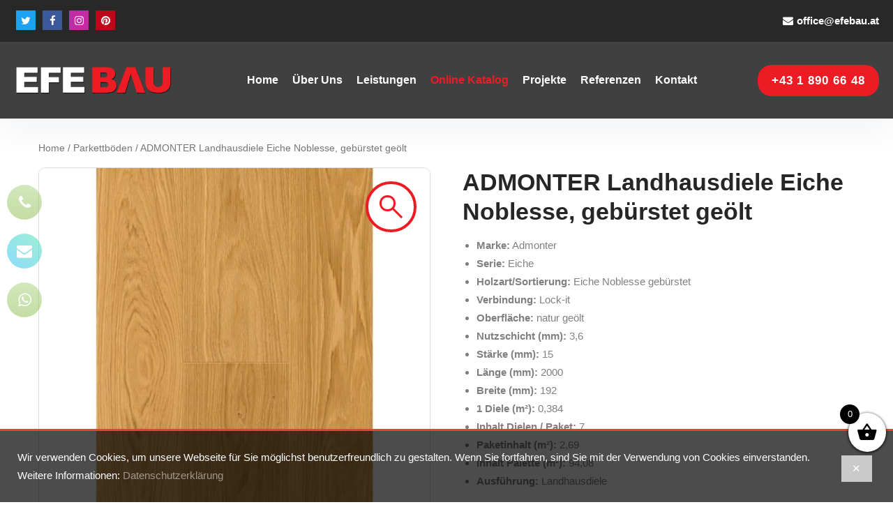

--- FILE ---
content_type: text/html; charset=UTF-8
request_url: https://shop.efebau.at/produkt/admonter-landhausdiele-eiche-noblesse-geburstet-geolt/
body_size: 9287
content:
<!DOCTYPE html>
<html lang="en-US">
<head>
	<meta charset="UTF-8">
	<meta name="viewport" content="width=device-width, initial-scale=1, shrink-to-fit=no">
	<link rel="profile" href="http://gmpg.org/xfn/11">
	<title>ADMONTER Landhausdiele Eiche Noblesse, gebürstet geölt &#8211; EfeBau</title>
<meta name='robots' content='max-image-preview:large' />
<link rel='dns-prefetch' href='//s.w.org' />
<link rel="alternate" type="application/rss+xml" title="EfeBau &raquo; Feed" href="https://shop.efebau.at/feed/" />
<link rel="alternate" type="application/rss+xml" title="EfeBau &raquo; Comments Feed" href="https://shop.efebau.at/comments/feed/" />
<link rel='stylesheet' id='wc-blocks-vendors-style-css'  href='https://shop.efebau.at/wp-content/plugins/woocommerce/packages/woocommerce-blocks/build/wc-blocks-vendors-style.css?ver=7.2.2' media='all' />
<link rel='stylesheet' id='wc-blocks-style-css'  href='https://shop.efebau.at/wp-content/plugins/woocommerce/packages/woocommerce-blocks/build/wc-blocks-style.css?ver=7.2.2' media='all' />
<link rel='stylesheet' id='photoswipe-css'  href='https://shop.efebau.at/wp-content/plugins/woocommerce/assets/css/photoswipe/photoswipe.min.css?ver=6.4.1' media='all' />
<link rel='stylesheet' id='photoswipe-default-skin-css'  href='https://shop.efebau.at/wp-content/plugins/woocommerce/assets/css/photoswipe/default-skin/default-skin.min.css?ver=6.4.1' media='all' />
<link rel='stylesheet' id='woocommerce-layout-css'  href='https://shop.efebau.at/wp-content/plugins/woocommerce/assets/css/woocommerce-layout.css?ver=6.4.1' media='all' />
<link rel='stylesheet' id='woocommerce-smallscreen-css'  href='https://shop.efebau.at/wp-content/plugins/woocommerce/assets/css/woocommerce-smallscreen.css?ver=6.4.1' media='only screen and (max-width: 768px)' />
<link rel='stylesheet' id='woocommerce-general-css'  href='https://shop.efebau.at/wp-content/plugins/woocommerce/assets/css/woocommerce.css?ver=6.4.1' media='all' />
<style id='woocommerce-inline-inline-css'>
.woocommerce form .form-row .required { visibility: visible; }
</style>
<link rel='stylesheet' id='xoo-wsc-fonts-css'  href='https://shop.efebau.at/wp-content/plugins/side-cart-woocommerce/assets/css/xoo-wsc-fonts.css?ver=2.1' media='all' />
<link rel='stylesheet' id='xoo-wsc-style-css'  href='https://shop.efebau.at/wp-content/plugins/side-cart-woocommerce/assets/css/xoo-wsc-style.css?ver=2.1' media='all' />
<style id='xoo-wsc-style-inline-css'>

.xoo-wsc-sp-left-col img{
	max-width: 80px;
}

.xoo-wsc-sp-right-col{
	font-size: 14px;
}

.xoo-wsc-sp-container{
	background-color: #eee;
}


 

.xoo-wsc-footer{
	background-color: #ffffff;
	color: #000000;
	padding: 10px 20px;
}

.xoo-wsc-footer, .xoo-wsc-footer a, .xoo-wsc-footer .amount{
	font-size: 18px;
}

.xoo-wsc-ft-buttons-cont{
	grid-template-columns: auto;
}

.xoo-wsc-basket{
	bottom: 12px;
	right: 0px;
	background-color: #ffffff;
	color: #000000;
	box-shadow: 0 1px 4px 0;
	border-radius: 50%}

.xoo-wsc-bki{
	font-size: 30px}

.xoo-wsc-items-count{
	top: -12px;
	left: -12px;
}

.xoo-wsc-items-count, .xoo-wsc-sc-count{
	background-color: #000000;
	color: #ffffff;
}

.xoo-wsc-container, .xoo-wsc-slider{
	max-width: 320px;
	right: -320px;
	top: 0;bottom: 0;
	bottom: 0;
	font-family: }


.xoo-wsc-cart-active .xoo-wsc-container, .xoo-wsc-slider-active .xoo-wsc-slider{
	right: 0;
}


.xoo-wsc-cart-active .xoo-wsc-basket{
	right: 320px;
}

.xoo-wsc-slider{
	right: -320px;
}

span.xoo-wsch-close {
    font-size: 16px;
    right: 10px;
}

.xoo-wsch-top{
	justify-content: center;
}

.xoo-wsch-text{
	font-size: 20px;
}

.xoo-wsc-header{
	color: #000000;
	background-color: #ffffff;
}

.xoo-wsc-sb-bar > span{
	background-color: #1e73be;
}

.xoo-wsc-body{
	background-color: #ffffff;
}

.xoo-wsc-body, .xoo-wsc-body span.amount, .xoo-wsc-body a{
	font-size: 16px;
	color: #000000;
}

.xoo-wsc-product{
	padding: 20px 15px;
}

.xoo-wsc-img-col{
	width: 30%;
}
.xoo-wsc-sum-col{
	width: 70%;
}

.xoo-wsc-sum-col{
	justify-content: center;
}

/***** Quantity *****/

.xoo-wsc-qty-box{
	max-width: 75px;
}

.xoo-wsc-qty-box.xoo-wsc-qtb-square{
	border-color: #000000;
}

input[type="number"].xoo-wsc-qty{
	border-color: #000000;
	background-color: #ffffff;
	color: #000000;
	height: 28px;
	line-height: 28px;
}

input[type="number"].xoo-wsc-qty, .xoo-wsc-qtb-square{
	border-width: 1px;
	border-style: solid;
}
.xoo-wsc-chng{
	background-color: #ffffff;
	color: #000000;
}
</style>
<link rel='stylesheet' id='understrap-styles-css'  href='https://shop.efebau.at/wp-content/themes/efebau/css/theme-bootstrap4.min.css?ver=1.1.0.1647890650' media='all' />
<link rel='stylesheet' id='theme-styles-css'  href='https://shop.efebau.at/wp-content/themes/efebau/assets/css/style.css?ver=2.0.0' media='all' />
<link rel='stylesheet' id='efebau-style-header-css'  href='https://shop.efebau.at/wp-content/themes/efebau/assets/css/module-css/header-section.css?ver=1' media='all' />
<link rel='stylesheet' id='efebau-style-footer-css'  href='https://shop.efebau.at/wp-content/themes/efebau/assets/css/module-css/footer-section.css?ver=1' media='all' />
<link rel='stylesheet' id='efebau-style-flaticon-css'  href='https://shop.efebau.at/wp-content/themes/efebau/assets/css/flaticon.css?ver=1' media='all' />
<link rel='stylesheet' id='bootstrap-style-css'  href='https://shop.efebau.at/wp-content/themes/efebau/assets/css/jquery.bootstrap-touchspin.css?ver=1.1.0.1647890650' media='all' />
<link rel='stylesheet' id='icomoon-style-css'  href='https://shop.efebau.at/wp-content/themes/efebau/assets/css/icomoon.css?ver=1.1.0.1647890650' media='all' />
<link rel='stylesheet' id='responsive-style-css'  href='https://shop.efebau.at/wp-content/themes/efebau/assets/css/responsive.css?ver=1.1.0.1647890650' media='all' />
<script src='https://shop.efebau.at/wp-includes/js/jquery/jquery.min.js?ver=3.6.0' id='jquery-core-js'></script>
<script src='https://shop.efebau.at/wp-includes/js/jquery/jquery-migrate.min.js?ver=3.3.2' id='jquery-migrate-js'></script>
<link rel="https://api.w.org/" href="https://shop.efebau.at/wp-json/" /><link rel="alternate" type="application/json" href="https://shop.efebau.at/wp-json/wp/v2/product/330" /><link rel="EditURI" type="application/rsd+xml" title="RSD" href="https://shop.efebau.at/xmlrpc.php?rsd" />
<link rel="wlwmanifest" type="application/wlwmanifest+xml" href="https://shop.efebau.at/wp-includes/wlwmanifest.xml" /> 
<meta name="generator" content="WordPress 5.9.3" />
<meta name="generator" content="WooCommerce 6.4.1" />
<link rel="canonical" href="https://shop.efebau.at/produkt/admonter-landhausdiele-eiche-noblesse-geburstet-geolt/" />
<link rel='shortlink' href='https://shop.efebau.at/?p=330' />
<link rel="alternate" type="application/json+oembed" href="https://shop.efebau.at/wp-json/oembed/1.0/embed?url=https%3A%2F%2Fshop.efebau.at%2Fprodukt%2Fadmonter-landhausdiele-eiche-noblesse-geburstet-geolt%2F" />
<link rel="alternate" type="text/xml+oembed" href="https://shop.efebau.at/wp-json/oembed/1.0/embed?url=https%3A%2F%2Fshop.efebau.at%2Fprodukt%2Fadmonter-landhausdiele-eiche-noblesse-geburstet-geolt%2F&#038;format=xml" />
<meta name="mobile-web-app-capable" content="yes">
<meta name="apple-mobile-web-app-capable" content="yes">
<meta name="apple-mobile-web-app-title" content="EfeBau - Online Katalog">
	<noscript><style>.woocommerce-product-gallery{ opacity: 1 !important; }</style></noscript>
	<link rel="icon" href="https://shop.efebau.at/wp-content/uploads/2022/04/csm_icon-300x300_041541a800-100x100.png" sizes="32x32" />
<link rel="icon" href="https://shop.efebau.at/wp-content/uploads/2022/04/csm_icon-300x300_041541a800.png" sizes="192x192" />
<link rel="apple-touch-icon" href="https://shop.efebau.at/wp-content/uploads/2022/04/csm_icon-300x300_041541a800.png" />
<meta name="msapplication-TileImage" content="https://shop.efebau.at/wp-content/uploads/2022/04/csm_icon-300x300_041541a800.png" />
</head>

<body class="product-template-default single single-product postid-330 wp-custom-logo wp-embed-responsive theme-efebau woocommerce woocommerce-page woocommerce-no-js understrap-no-sidebar" itemscope itemtype="http://schema.org/WebSite">
<div class="site" id="page">

	<!-- ******************* The Navbar Area ******************* -->
	<header id="wrapper-navbar" class="main-header header-style-two">

		<a class="skip-link sr-only sr-only-focusable" href="#content">Skip to content</a>

		<div class="header-top">
	<div class="auto-container">
		<div class="outer-box">
			<div class="header-top__left">
				<div class="header-social-link">
					<div class="social-link">
						<ul class="clearfix">
							<li>
								<a href="https://twitter.com/efebaugmbh" target="_blank"><i class="fa fa-twitter" aria-hidden="true"></i></a>
							</li>
							<li>
								<a href="https://www.facebook.com/efebau.at/" target="_blank"><i class="fa fa-facebook" aria-hidden="true"></i></a>
							</li>
							<li>
								<a href="https://www.instagram.com/efebau.at/" target="_blank"><i class="fa fa-instagram" aria-hidden="true"></i></a>
							</li>
							<li>
								<a href="https://www.pinterest.de/efebauhandels/" target="_blank"><i class="fa fa-pinterest" aria-hidden="true"></i></a>
							</li>
						</ul>
					</div>
				</div>
			</div>

			<div class="header-top__right">
				<div class="header-contact-info">
					<ul>
						<li>
							<div class="icon text-white">
								<i class="fa fa-envelope" aria-hidden="true"></i>
							</div>
							<div class="text">
								<h6><a href="mailto:office@efebau.at">office@efebau.at</a></h6>
							</div>
						</li>
					</ul>
				</div>
			</div>

		</div>
	</div>
</div><div class="header">
	<div class="auto-container">
		<div class="outer-box">
			<div class="header-left">
				<div class="logo logo--style2">
					<!-- <div class="bg-box"
						style="background-image: url(assets/images/logo-style3-bg.png);"></div> -->
					<a href="https://efebau.at/"><img src="https://shop.efebau.at/wp-content/uploads/2022/04/logo.png" alt="" title="" style="width:228px"></a>
				</div>
			</div>

			<div class="header-middle">
				<div class="nav-outer style1 clearfix">
					<!--Mobile Navigation Toggler-->
					<div class="mobile-nav-toggler">
						<div class="inner">
							<span class="icon-bar"></span>
							<span class="icon-bar"></span>
							<span class="icon-bar"></span>
						</div>
					</div>
					<!-- Main Menu -->
					<nav class="main-menu style1 navbar-expand-md navbar-light">
						<div class="collapse navbar-collapse show clearfix" id="navbarSupportedContent">
							<ul class="navigation clearfix">
								<li><a href="https://efebau.at/">Home</a></li>
								<li><a href="https://efebau.at/uber-uns.php">Über Uns</a></li>
								<li><a href="https://efebau.at/leistungen.php">Leistungen</a></li>
								<li class="current"><a href="https://shop.efebau.at">Online Katalog</a></li>
								<li><a href="https://efebau.at/alle-projekte.php">Projekte</a></li>
								<li><a href="https://efebau.at/referenzen.php">Referenzen</a></li>
								<li><a href="https://efebau.at/index.php#kontakt">Kontakt</a></li>
							</ul>
						</div>
					</nav>
					<!-- Main Menu End-->
				</div>
			</div>

			<div class="header-right">
				<div class="header-right_buttom">
					<div class="btns-box">
						<a class="btn-one" href="tel:+43 1 890 66 48">
							<span class="">+43 1 890 66 48</span>
						</a>
					</div>
				</div>
			</div>

		</div>
	</div>
</div>
<!--End header-->

<!--Sticky Header-->
<div class="sticky-header">
	<div class="container">
		<div class="clearfix">
			<!--Logo-->
			<div class="logo float-left">
				<a href="https://efebau.at/new" class="img-responsive"><img src="https://shop.efebau.at/wp-content/uploads/2022/04/logo.png" alt="" title="" width="228px"></a>
			</div>
			<!--Right Col-->
			<div class="right-col float-right">
				<!-- Main Menu -->
				<nav class="main-menu clearfix">
					<!--Keep This Empty / Menu will come through Javascript-->
				</nav>
			</div>
		</div>
	</div>
</div>
<!--End Sticky Header-->

<!-- Mobile Menu  -->
<div class="mobile-menu">
	<div class="menu-backdrop"></div>
	<div class="close-btn"><span class="icon fa fa-times-circle"></span></div>
	<nav class="menu-box">
		<div class="nav-logo"><a href="https://efebau.at/"><img src="https://shop.efebau.at/wp-content/uploads/2022/04/logo.png" alt="" title=""></a></div>
		<div class="menu-outer">
			<!--Here Menu Will Come Automatically Via Javascript / Same Menu as in Header-->
		</div>
		<!--Social Links-->
		<div class="social-links">
			<ul class="clearfix">
				<li><a href="https://www.facebook.com/efebau.at/" target="_blank"><span class="fab fa fa-facebook-square"></span></a></li>
				<li><a href="https://twitter.com/efebaugmbh" target="_blank"><span class="fab fa fa-twitter-square"></span></a></li>
				<li><a href="https://www.instagram.com/efebau.at/" target="_blank"><span class="fab fa fa-pinterest-square"></span></a></li>
				<li><a href="https://www.instagram.com/efebau.at/" target="_blank"><span class="fab fa fa-instagram"></span></a></li>
			</ul>
		</div>
	</nav>
</div>
<!-- End Mobile Menu -->
		
	</header><!-- #wrapper-navbar end -->

	<div class="wrapper" id="woocommerce-wrapper"><div class="container" id="content" tabindex="-1"><div class="row">
<div class="col-md content-area" id="primary">
<main class="site-main" id="main"><nav class="woocommerce-breadcrumb"><a href="https://shop.efebau.at">Home</a>&nbsp;&#47;&nbsp;<a href="https://shop.efebau.at/product-category/parkettboden/">Parkettböden</a>&nbsp;&#47;&nbsp;ADMONTER Landhausdiele Eiche Noblesse, gebürstet geölt</nav>
					
			<div class="woocommerce-notices-wrapper"></div><div id="product-330" class="product type-product post-330 status-publish first instock product_cat-parkettboden has-post-thumbnail shipping-taxable purchasable product-type-simple">

	<div class="woocommerce-product-gallery woocommerce-product-gallery--with-images woocommerce-product-gallery--columns-4 images" data-columns="4" style="opacity: 0; transition: opacity .25s ease-in-out;">
	<figure class="woocommerce-product-gallery__wrapper">
		<div data-thumb="https://shop.efebau.at/wp-content/uploads/2022/05/ADMONTER-Landhausdiele-Eiche-Noblesse-geburstet-geolt-100x100.jpg" data-thumb-alt="" class="woocommerce-product-gallery__image"><a href="https://shop.efebau.at/wp-content/uploads/2022/05/ADMONTER-Landhausdiele-Eiche-Noblesse-geburstet-geolt.jpg"><img width="600" height="600" src="https://shop.efebau.at/wp-content/uploads/2022/05/ADMONTER-Landhausdiele-Eiche-Noblesse-geburstet-geolt-600x600.jpg" class="wp-post-image" alt="" loading="lazy" title="ADMONTER Landhausdiele Eiche Noblesse, gebürstet geölt" data-caption="" data-src="https://shop.efebau.at/wp-content/uploads/2022/05/ADMONTER-Landhausdiele-Eiche-Noblesse-geburstet-geolt.jpg" data-large_image="https://shop.efebau.at/wp-content/uploads/2022/05/ADMONTER-Landhausdiele-Eiche-Noblesse-geburstet-geolt.jpg" data-large_image_width="1500" data-large_image_height="1500" srcset="https://shop.efebau.at/wp-content/uploads/2022/05/ADMONTER-Landhausdiele-Eiche-Noblesse-geburstet-geolt-600x600.jpg 600w, https://shop.efebau.at/wp-content/uploads/2022/05/ADMONTER-Landhausdiele-Eiche-Noblesse-geburstet-geolt-300x300.jpg 300w, https://shop.efebau.at/wp-content/uploads/2022/05/ADMONTER-Landhausdiele-Eiche-Noblesse-geburstet-geolt-1024x1024.jpg 1024w, https://shop.efebau.at/wp-content/uploads/2022/05/ADMONTER-Landhausdiele-Eiche-Noblesse-geburstet-geolt-150x150.jpg 150w, https://shop.efebau.at/wp-content/uploads/2022/05/ADMONTER-Landhausdiele-Eiche-Noblesse-geburstet-geolt-768x768.jpg 768w, https://shop.efebau.at/wp-content/uploads/2022/05/ADMONTER-Landhausdiele-Eiche-Noblesse-geburstet-geolt-100x100.jpg 100w, https://shop.efebau.at/wp-content/uploads/2022/05/ADMONTER-Landhausdiele-Eiche-Noblesse-geburstet-geolt.jpg 1500w" sizes="(max-width: 600px) 100vw, 600px" /></a></div>	</figure>
</div>

	<div class="summary entry-summary">
		<h1 class="product_title entry-title">ADMONTER Landhausdiele Eiche Noblesse, gebürstet geölt</h1><div class="woocommerce-product-details__short-description">
	<ul>
<li><strong>Marke:</strong> Admonter</li>
<li><strong>Serie:</strong> Eiche</li>
<li><strong>Holzart/Sortierung:</strong> Eiche Noblesse gebürstet</li>
<li><strong>Verbindung:</strong> Lock-it</li>
<li><strong>Oberfläche:</strong> natur geölt</li>
<li><strong>Nutzschicht (mm):</strong> 3,6</li>
<li><strong>Stärke (mm):</strong> 15</li>
<li><strong>Länge (mm):</strong> 2000</li>
<li><strong>Breite (mm):</strong> 192</li>
<li><strong>1 Diele (m²):</strong> 0,384</li>
<li><strong>Inhalt Dielen / Paket:</strong> 7</li>
<li><strong>Paketinhalt (m²):</strong> 2,69</li>
<li><strong>Inhalt Palette (m²):</strong> 94,08</li>
<li><strong>Ausführung:</strong> Landhausdiele</li>
</ul>
</div>

	
	<form class="cart" action="https://shop.efebau.at/produkt/admonter-landhausdiele-eiche-noblesse-geburstet-geolt/" method="post" enctype='multipart/form-data'>
		
			<div class="quantity">
				<label class="screen-reader-text" for="quantity_697892b545670">ADMONTER Landhausdiele Eiche Noblesse, gebürstet geölt quantity</label>
		<input
			type="number"
			id="quantity_697892b545670"
			class="input-text qty text form-control"
			step="1"
			min="1"
			max=""
			name="quantity"
			value="1"
			title="Qty"
			size="4"
			placeholder=""
			inputmode="numeric"
			autocomplete="off"
		/>
			</div>
	
		<button type="submit" name="add-to-cart" value="330" class="btn-one"><span class="txt">Produkt hinzufügen</span></button>

			</form>

	
	<div class="product_meta">

	
	
	<span class="posted_in">Category: <a href="https://shop.efebau.at/product-category/parkettboden/" rel="tag">Parkettböden</a></span>
	
	
</div>
	</div>

	
	<div class="woocommerce-tabs wc-tabs-wrapper">
		<ul class="tabs wc-tabs" role="tablist">
							<li class="description_tab" id="tab-title-description" role="tab" aria-controls="tab-description">
					<a href="#tab-description">
						Beschreibung					</a>
				</li>
					</ul>
					<div class="woocommerce-Tabs-panel woocommerce-Tabs-panel--description panel entry-content wc-tab" id="tab-description" role="tabpanel" aria-labelledby="tab-title-description">
				
	<h2>Beschreibung</h2>

<ul>
<li><strong>Marke:</strong> Admonter</li>
<li><strong>Serie:</strong> Eiche</li>
<li><strong>Holzart/Sortierung:</strong> Eiche Noblesse gebürstet</li>
<li><strong>Verbindung:</strong> Lock-it</li>
<li><strong>Oberfläche:</strong> natur geölt</li>
<li><strong>Nutzschicht (mm):</strong> 3,6</li>
<li><strong>Stärke (mm):</strong> 15</li>
<li><strong>Länge (mm):</strong> 2000</li>
<li><strong>Breite (mm):</strong> 192</li>
<li><strong>1 Diele (m²):</strong> 0,384</li>
<li><strong>Inhalt Dielen / Paket:</strong> 7</li>
<li><strong>Paketinhalt (m²):</strong> 2,69</li>
<li><strong>Inhalt Palette (m²):</strong> 94,08</li>
<li><strong>Ausführung:</strong> Landhausdiele</li>
</ul>
			</div>
		
			</div>


	<section class="related products">

					<h2>Andere Produkte</h2>
				
		<div class="row">

			
					
<div class="col-xl-4 col-lg-4">
	<div class="single-shop-item text-center"><a href="https://shop.efebau.at/produkt/admonter-landhausdiele-fichte-basic-geburstet-geolt/"><div class="img-holder"><img width="300" height="300" src="https://shop.efebau.at/wp-content/uploads/2022/05/ADMONTER-Landhausdiele-Fichte-Basic-geburstet-geolt-300x300.jpg" class="attachment-shop_catalog size-shop_catalog wp-post-image" alt="" srcset="https://shop.efebau.at/wp-content/uploads/2022/05/ADMONTER-Landhausdiele-Fichte-Basic-geburstet-geolt-300x300.jpg 300w, https://shop.efebau.at/wp-content/uploads/2022/05/ADMONTER-Landhausdiele-Fichte-Basic-geburstet-geolt-1024x1024.jpg 1024w, https://shop.efebau.at/wp-content/uploads/2022/05/ADMONTER-Landhausdiele-Fichte-Basic-geburstet-geolt-150x150.jpg 150w, https://shop.efebau.at/wp-content/uploads/2022/05/ADMONTER-Landhausdiele-Fichte-Basic-geburstet-geolt-768x768.jpg 768w, https://shop.efebau.at/wp-content/uploads/2022/05/ADMONTER-Landhausdiele-Fichte-Basic-geburstet-geolt-600x600.jpg 600w, https://shop.efebau.at/wp-content/uploads/2022/05/ADMONTER-Landhausdiele-Fichte-Basic-geburstet-geolt-100x100.jpg 100w, https://shop.efebau.at/wp-content/uploads/2022/05/ADMONTER-Landhausdiele-Fichte-Basic-geburstet-geolt.jpg 1500w" sizes="(max-width: 300px) 100vw, 300px" /><div class="overlay"></div></div></a><div class="title-holder"><h3><a href="https://shop.efebau.at/produkt/admonter-landhausdiele-fichte-basic-geburstet-geolt/">ADMONTER Landhausdiele Fichte Basic, gebürstet geölt</a></h3><div class="btn-box"><a class="btn-one ajax_add_to_cart single_add_to_cart_button product_type_simple add_to_cart_button mr-2" href="?add-to-cart=397" data-quantity="1" data-product_id="397" rel="nofollow"><span class="txt"><i class="fa fa-shopping-cart" aria-hidden="true"></i></span></a><a class="btn-one ml-2" href="https://shop.efebau.at/produkt/admonter-landhausdiele-fichte-basic-geburstet-geolt/"><span class="txt"><i class="fa fa-eye" aria-hidden="true"></i></span></a></div></div></div></div>

			
					
<div class="col-xl-4 col-lg-4">
	<div class="single-shop-item text-center"><a href="https://shop.efebau.at/produkt/admonter-landhausdiele-eiche-stone-basic-geburstet-geolt/"><div class="img-holder"><img width="300" height="300" src="https://shop.efebau.at/wp-content/uploads/2022/05/ADMONTER-Landhausdiele-Eiche-Stone-Basic-geburstet-geolt-300x300.jpg" class="attachment-shop_catalog size-shop_catalog wp-post-image" alt="" loading="lazy" srcset="https://shop.efebau.at/wp-content/uploads/2022/05/ADMONTER-Landhausdiele-Eiche-Stone-Basic-geburstet-geolt-300x300.jpg 300w, https://shop.efebau.at/wp-content/uploads/2022/05/ADMONTER-Landhausdiele-Eiche-Stone-Basic-geburstet-geolt-1024x1024.jpg 1024w, https://shop.efebau.at/wp-content/uploads/2022/05/ADMONTER-Landhausdiele-Eiche-Stone-Basic-geburstet-geolt-150x150.jpg 150w, https://shop.efebau.at/wp-content/uploads/2022/05/ADMONTER-Landhausdiele-Eiche-Stone-Basic-geburstet-geolt-768x768.jpg 768w, https://shop.efebau.at/wp-content/uploads/2022/05/ADMONTER-Landhausdiele-Eiche-Stone-Basic-geburstet-geolt-600x600.jpg 600w, https://shop.efebau.at/wp-content/uploads/2022/05/ADMONTER-Landhausdiele-Eiche-Stone-Basic-geburstet-geolt-100x100.jpg 100w, https://shop.efebau.at/wp-content/uploads/2022/05/ADMONTER-Landhausdiele-Eiche-Stone-Basic-geburstet-geolt.jpg 1500w" sizes="(max-width: 300px) 100vw, 300px" /><div class="overlay"></div></div></a><div class="title-holder"><h3><a href="https://shop.efebau.at/produkt/admonter-landhausdiele-eiche-stone-basic-geburstet-geolt/">ADMONTER Landhausdiele Eiche Stone Basic, gebürstet geölt</a></h3><div class="btn-box"><a class="btn-one ajax_add_to_cart single_add_to_cart_button product_type_simple add_to_cart_button mr-2" href="?add-to-cart=385" data-quantity="1" data-product_id="385" rel="nofollow"><span class="txt"><i class="fa fa-shopping-cart" aria-hidden="true"></i></span></a><a class="btn-one ml-2" href="https://shop.efebau.at/produkt/admonter-landhausdiele-eiche-stone-basic-geburstet-geolt/"><span class="txt"><i class="fa fa-eye" aria-hidden="true"></i></span></a></div></div></div></div>

			
					
<div class="col-xl-4 col-lg-4">
	<div class="single-shop-item text-center"><a href="https://shop.efebau.at/produkt/admonter-landhausdiele-eiche-salis-basic-geburstet-geolt/"><div class="img-holder"><img width="300" height="300" src="https://shop.efebau.at/wp-content/uploads/2022/05/ADMONTER-Landhausdiele-Eiche-Salis-Basic-geburstet-geolt-300x300.jpg" class="attachment-shop_catalog size-shop_catalog wp-post-image" alt="" loading="lazy" srcset="https://shop.efebau.at/wp-content/uploads/2022/05/ADMONTER-Landhausdiele-Eiche-Salis-Basic-geburstet-geolt-300x300.jpg 300w, https://shop.efebau.at/wp-content/uploads/2022/05/ADMONTER-Landhausdiele-Eiche-Salis-Basic-geburstet-geolt-1024x1024.jpg 1024w, https://shop.efebau.at/wp-content/uploads/2022/05/ADMONTER-Landhausdiele-Eiche-Salis-Basic-geburstet-geolt-150x150.jpg 150w, https://shop.efebau.at/wp-content/uploads/2022/05/ADMONTER-Landhausdiele-Eiche-Salis-Basic-geburstet-geolt-768x768.jpg 768w, https://shop.efebau.at/wp-content/uploads/2022/05/ADMONTER-Landhausdiele-Eiche-Salis-Basic-geburstet-geolt-600x600.jpg 600w, https://shop.efebau.at/wp-content/uploads/2022/05/ADMONTER-Landhausdiele-Eiche-Salis-Basic-geburstet-geolt-100x100.jpg 100w, https://shop.efebau.at/wp-content/uploads/2022/05/ADMONTER-Landhausdiele-Eiche-Salis-Basic-geburstet-geolt.jpg 1500w" sizes="(max-width: 300px) 100vw, 300px" /><div class="overlay"></div></div></a><div class="title-holder"><h3><a href="https://shop.efebau.at/produkt/admonter-landhausdiele-eiche-salis-basic-geburstet-geolt/">ADMONTER Landhausdiele Eiche Salis Basic, gebürstet geölt</a></h3><div class="btn-box"><a class="btn-one ajax_add_to_cart single_add_to_cart_button product_type_simple add_to_cart_button mr-2" href="?add-to-cart=336" data-quantity="1" data-product_id="336" rel="nofollow"><span class="txt"><i class="fa fa-shopping-cart" aria-hidden="true"></i></span></a><a class="btn-one ml-2" href="https://shop.efebau.at/produkt/admonter-landhausdiele-eiche-salis-basic-geburstet-geolt/"><span class="txt"><i class="fa fa-eye" aria-hidden="true"></i></span></a></div></div></div></div>

			
		</div>

	</section>
	</div>


		
	</main><!-- #main -->
</div><!-- #closing the primary container from /global-templates/left-sidebar-check.php -->

</div><!-- .row --></div><!-- Container end --></div><!-- Wrapper end -->
	

<footer class="footer-area">
		<!--Start Footer-->
		<div class="footer">
			<div class="footer-bg" style="background-image: url(https://shop.efebau.at/wp-content/themes/efebau/assets/images/footer/footer2.png);"></div>
			<div class="container">
				<div class="row text-right-rtl position-relative">
					<div class="red-border-footer"></div>
					<!--Start single footer widget-->
					<div class="col-xl-3 col-lg-6 col-md-6 col-sm-12 wow animated fadeInUp" data-wow-delay="0.1s">
						<div class="single-footer-widget marbtm50">
							<div class="our-company-info">
								<div class="footer-logo">
									<a href="index.html"><img src="https://shop.efebau.at/wp-content/themes/efebau/assets/images/footer/logo.png"
											alt="" width="228" /></a>
								</div>
								<div class="text-box">
                                    <p>Wir sind Ihr erfahrener Generalunternehmer der Bau & Handelsbranche in Wien und Umgebung. Das Team von E.F.E. Bau beratet Sie gerne bei weitere Fragen und Anliegen.</p>
								</div>

							</div>
						</div>
					</div>
					<!--End single footer widget-->
					<!--Start single footer widget-->
					<div class="col-xl-3 col-lg-6 col-md-6 col-sm-12 wow animated fadeInUp" data-wow-delay="0.3s">
						<div class="single-footer-widget margin__top marbtm50">
							<div class="title">
                                <h3 style="padding-left:35px">Adresse</h3>
							</div>
							<div class="footer-widget-contact-info">
								<ul>
                                    <li>
                                        <div class="inner">
                                            <div class="icon mapmarker">
                                                <span class="flaticon-placeholder"></span>
                                            </div>
                                            <div class="text">
                                                <p>Eingang: Hernalser Hauptstraße 28, A-1170 Wien</p>
                                            </div>
                                        </div>
                                    </li>
                                    <li>
                                        <div class="inner">
                                            <div class="icon mapmarker">
                                                <span class="flaticon-placeholder"></span>
                                            </div>
                                            <div class="text">
                                                <p>Postanschrift: Veronikagasse <br>43/3-6, A-1170 Wien</p>
                                            </div>
                                        </div>
                                    </li>
                                    <li>
                                        <div class="inner">
                                            <div class="icon">
                                                <span class="flaticon-envelope-1"></span>
                                            </div>
                                            <div class="text">
                                                <p>E-Mail: <a href="mailto:office@efebau.at">office@efebau.at</a></p>
                                            </div>
                                        </div>
                                    </li>
                                </ul>
							</div>
						</div>
					</div>
					<!--End single footer widget-->
					<!--Start single footer widget-->
					<div class="col-xl-3 col-lg-6 col-md-6 col-sm-12 wow animated fadeInUp" data-wow-delay="0.3s">
                        <div class="single-footer-widget margin__top marbtm50">
                            <div style="margin-bottom:70px"></div>
                            <div class="footer-widget-contact-info">
                                <ul>
                                    <li>
                                        <div class="inner">
                                            <div class="icon mapmarker">
                                                <span class="flaticon-placeholder"></span>
                                            </div>
                                            <div class="text">
                                                <p>Telefon: <a href="tel:+43 1 890 66 48">+43 1 890 66 48</a></p>
                                            </div>
                                        </div>
                                    </li>
                                    <li>
                                        <div class="inner">
                                            <div class="icon mapmarker">
                                                <span class="flaticon-placeholder"></span>
                                            </div>
                                            <div class="text">
                                                <p>Fax: +43 1 890 66 48 15</p>
                                            </div>
                                        </div>
                                    </li>
                                    <li>
                                        <div class="inner">
                                            <div class="icon">
                                                <span class="flaticon-envelope-1"></span>
                                            </div>
                                            <div class="text">
                                                <p>Notruf: <a href="tel:+43 676 775 61 10">+43 676 775 61 10</a></p>
                                            </div>
                                        </div>
                                    </li>
                                </ul>
                            </div>
                        </div>
                    </div>
					<!--End single footer widget-->
					<!--Start single footer widget-->
					<div class="col-xl-3 col-lg-6 col-md-6 col-sm-12 wow animated fadeInUp" data-wow-delay="0.7s">
                        <div class="single-footer-widget margin__top pdtop50">
                            <div class="title">
                                <h3>Soziale Netzwerke</h3>
                            </div>
                            <div class="social-networks pl-4">
                                <p>
                                    <a href="https://twitter.com/efebaugmbh" target="_blank"><i class="fa fa-twitter" aria-hidden="true"></i></a>
                                    <a href="https://www.facebook.com/efebau.at/" target="_blank"><i class="fa fa-facebook" aria-hidden="true"></i></a>
                                </p>
                                <p>
                                    <a href="https://www.instagram.com/efebau.at/" target="_blank"><i class="fa fa-instagram" aria-hidden="true"></i></a>
                                    <a href="https://www.pinterest.de/efebauhandels/" target="_blank"><i class="fa fa-pinterest" aria-hidden="true"></i></a>
                                </p>
                            </div>
                            <p class="pl-2"><a class="text-white" href="https://www.google.com/search?client=firefox-b-d&q=efe+bau#lrd=0x476d07dd22a59ed3:0x28170917534f577e,1,," target="_blank">Google bewertungen</a></p>
                        </div>
                    </div>

				</div>
			</div>
		</div>
		<!--End Footer-->


		<div class="footer-bottom">
            <div class="container">
                <div class="bottom-inner">
                    <div class="copyright">
                        <p>© Copyright 2026. E.F.E. Bau & Handels GmbH</p>
                    </div>

                    <div class="footer-menu">
                        <p class="text-white"><a href="https://www.efebau.at/agb.php" class="text-white mr-2">AGB</a> <a href="https://www.efebau.at/impressum.php" class="text-white mr-2">Impressum</a> <a href="https://www.efebau.at/datenschutzerklaerung.php" class="text-white">Datenschutzerklärung</a></p>
                    </div>
                </div>
            </div>
        </div>

		<div class="sidebar-icons">
            <a href="tel:+4318906648" target="_blank" class="bt-buy-now theme-btn"><i class="fa fa-phone"></i><span>+43 1 890 66 48</span></a>
            <a href="mailto:office@efebau.at" target="_blank" class="bt-support-now theme-btn"><i class="fa fa-envelope"></i><span style="text-transform:lowercase">office@efebau.at</span></a>
            <a href="whatsapp://send?text=&amp;phone=+436767756110" target="_blank" class="bt-whatsapp theme-btn"><i class="fa fa-whatsapp"></i><span>WhatsApp</span></a>
        </div>

	</footer>
	<!--End footer area-->

    <div class="cookie-notice-wrapper">
        <div class="cookie-notice-top" id="cookie-notice-top">
            <div class="cookie-notice-top-container">
            <div class="row">
                <div class="col-lg-12 col-md-12 col-sm-12 col-xs-12">
                <div class="square-icon">
                </div>
                Wir verwenden Cookies, um unsere Webseite für Sie möglichst benutzerfreundlich zu gestalten. Wenn Sie fortfahren, sind Sie mit der Verwendung von Cookies einverstanden. Weitere Informationen: <a class="adaten" href="datenschutzerklaerung.php">Datenschutzerklärung</a>
                </div>
            </div>
        </div>
    </div>

</div><!-- #page we need this extra closing tag here -->


<div class="xoo-wsc-modal">

	
<div class="xoo-wsc-container">

	<div class="xoo-wsc-basket">

					<span class="xoo-wsc-items-count">0</span>
		
		<span class="xoo-wsc-bki xoo-wsc-icon-basket1"></span>

		
	</div>

	<div class="xoo-wsc-header">

		
		
<div class="xoo-wsch-top">

			<div class="xoo-wsc-notice-container" data-section="cart"><ul class="xoo-wsc-notices"></ul></div>	
			<div class="xoo-wsch-basket">
			<span class="xoo-wscb-icon xoo-wsc-icon-bag2"></span>
			<span class="xoo-wscb-count">0</span>
		</div>
	
			<span class="xoo-wsch-text">Angebot</span>
	
			<span class="xoo-wsch-close xoo-wsc-icon-cross"></span>
	
</div>
		
	</div>


	<div class="xoo-wsc-body">

		
		
<div class="xoo-wsc-empty-cart"><a class="button btn" href="https://shop.efebau.at/">Zurück zum Produkte</a></div>
		
	</div>

	<div class="xoo-wsc-footer">

		
		



<div class="xoo-wsc-ft-buttons-cont">

	<a href="#" class="xoo-wsc-ft-btn button btn xoo-wsc-cart-close xoo-wsc-ft-btn-continue">Weiter</a>
</div>


		
	</div>

	<span class="xoo-wsc-loader"></span>

</div>
	<span class="xoo-wsc-opac">

</div><script type="application/ld+json">{"@context":"https:\/\/schema.org\/","@graph":[{"@context":"https:\/\/schema.org\/","@type":"BreadcrumbList","itemListElement":[{"@type":"ListItem","position":1,"item":{"name":"Home","@id":"https:\/\/shop.efebau.at"}},{"@type":"ListItem","position":2,"item":{"name":"Parkettb\u00f6den","@id":"https:\/\/shop.efebau.at\/product-category\/parkettboden\/"}},{"@type":"ListItem","position":3,"item":{"name":"ADMONTER Landhausdiele Eiche Noblesse, geb\u00fcrstet ge\u00f6lt","@id":"https:\/\/shop.efebau.at\/produkt\/admonter-landhausdiele-eiche-noblesse-geburstet-geolt\/"}}]},{"@context":"https:\/\/schema.org\/","@type":"Product","@id":"https:\/\/shop.efebau.at\/produkt\/admonter-landhausdiele-eiche-noblesse-geburstet-geolt\/#product","name":"ADMONTER Landhausdiele Eiche Noblesse, geb\u00fcrstet ge\u00f6lt","url":"https:\/\/shop.efebau.at\/produkt\/admonter-landhausdiele-eiche-noblesse-geburstet-geolt\/","description":"Marke:\u00a0Admonter\r\n \tSerie:\u00a0Eiche\r\n \tHolzart\/Sortierung:\u00a0Eiche Noblesse geb\u00fcrstet\r\n \tVerbindung:\u00a0Lock-it\r\n \tOberfl\u00e4che:\u00a0natur ge\u00f6lt\r\n \tNutzschicht (mm):\u00a03,6\r\n \tSt\u00e4rke (mm):\u00a015\r\n \tL\u00e4nge (mm):\u00a02000\r\n \tBreite (mm):\u00a0192\r\n \t1 Diele (m\u00b2):\u00a00,384\r\n \tInhalt Dielen \/ Paket:\u00a07\r\n \tPaketinhalt (m\u00b2):\u00a02,69\r\n \tInhalt Palette (m\u00b2):\u00a094,08\r\n \tAusf\u00fchrung:\u00a0Landhausdiele","image":"https:\/\/shop.efebau.at\/wp-content\/uploads\/2022\/05\/ADMONTER-Landhausdiele-Eiche-Noblesse-geburstet-geolt.jpg","sku":330,"offers":[{"@type":"Offer","price":"1.00","priceValidUntil":"2027-12-31","priceSpecification":{"price":"1.00","priceCurrency":"EUR","valueAddedTaxIncluded":"false"},"priceCurrency":"EUR","availability":"http:\/\/schema.org\/InStock","url":"https:\/\/shop.efebau.at\/produkt\/admonter-landhausdiele-eiche-noblesse-geburstet-geolt\/","seller":{"@type":"Organization","name":"EfeBau","url":"https:\/\/shop.efebau.at"}}]}]}</script>
<div class="pswp" tabindex="-1" role="dialog" aria-hidden="true">
	<div class="pswp__bg"></div>
	<div class="pswp__scroll-wrap">
		<div class="pswp__container">
			<div class="pswp__item"></div>
			<div class="pswp__item"></div>
			<div class="pswp__item"></div>
		</div>
		<div class="pswp__ui pswp__ui--hidden">
			<div class="pswp__top-bar">
				<div class="pswp__counter"></div>
				<button class="pswp__button pswp__button--close" aria-label="Close (Esc)"></button>
				<button class="pswp__button pswp__button--share" aria-label="Share"></button>
				<button class="pswp__button pswp__button--fs" aria-label="Toggle fullscreen"></button>
				<button class="pswp__button pswp__button--zoom" aria-label="Zoom in/out"></button>
				<div class="pswp__preloader">
					<div class="pswp__preloader__icn">
						<div class="pswp__preloader__cut">
							<div class="pswp__preloader__donut"></div>
						</div>
					</div>
				</div>
			</div>
			<div class="pswp__share-modal pswp__share-modal--hidden pswp__single-tap">
				<div class="pswp__share-tooltip"></div>
			</div>
			<button class="pswp__button pswp__button--arrow--left" aria-label="Previous (arrow left)"></button>
			<button class="pswp__button pswp__button--arrow--right" aria-label="Next (arrow right)"></button>
			<div class="pswp__caption">
				<div class="pswp__caption__center"></div>
			</div>
		</div>
	</div>
</div>
	<script type="text/javascript">
		(function () {
			var c = document.body.className;
			c = c.replace(/woocommerce-no-js/, 'woocommerce-js');
			document.body.className = c;
		})();
	</script>
	<script src='https://shop.efebau.at/wp-content/plugins/woocommerce/assets/js/jquery-blockui/jquery.blockUI.min.js?ver=2.7.0-wc.6.4.1' id='jquery-blockui-js'></script>
<script id='wc-add-to-cart-js-extra'>
var wc_add_to_cart_params = {"ajax_url":"\/wp-admin\/admin-ajax.php","wc_ajax_url":"\/?wc-ajax=%%endpoint%%","i18n_view_cart":"Angebotsliste","cart_url":"https:\/\/shop.efebau.at\/angebotsliste\/","is_cart":"","cart_redirect_after_add":"no"};
</script>
<script src='https://shop.efebau.at/wp-content/plugins/woocommerce/assets/js/frontend/add-to-cart.min.js?ver=6.4.1' id='wc-add-to-cart-js'></script>
<script src='https://shop.efebau.at/wp-content/plugins/woocommerce/assets/js/zoom/jquery.zoom.min.js?ver=1.7.21-wc.6.4.1' id='zoom-js'></script>
<script src='https://shop.efebau.at/wp-content/plugins/woocommerce/assets/js/flexslider/jquery.flexslider.min.js?ver=2.7.2-wc.6.4.1' id='flexslider-js'></script>
<script src='https://shop.efebau.at/wp-content/plugins/woocommerce/assets/js/photoswipe/photoswipe.min.js?ver=4.1.1-wc.6.4.1' id='photoswipe-js'></script>
<script src='https://shop.efebau.at/wp-content/plugins/woocommerce/assets/js/photoswipe/photoswipe-ui-default.min.js?ver=4.1.1-wc.6.4.1' id='photoswipe-ui-default-js'></script>
<script id='wc-single-product-js-extra'>
var wc_single_product_params = {"i18n_required_rating_text":"Please select a rating","review_rating_required":"yes","flexslider":{"rtl":false,"animation":"slide","smoothHeight":true,"directionNav":false,"controlNav":"thumbnails","slideshow":false,"animationSpeed":500,"animationLoop":false,"allowOneSlide":false},"zoom_enabled":"1","zoom_options":[],"photoswipe_enabled":"1","photoswipe_options":{"shareEl":false,"closeOnScroll":false,"history":false,"hideAnimationDuration":0,"showAnimationDuration":0},"flexslider_enabled":"1"};
</script>
<script src='https://shop.efebau.at/wp-content/plugins/woocommerce/assets/js/frontend/single-product.min.js?ver=6.4.1' id='wc-single-product-js'></script>
<script src='https://shop.efebau.at/wp-content/plugins/woocommerce/assets/js/js-cookie/js.cookie.min.js?ver=2.1.4-wc.6.4.1' id='js-cookie-js'></script>
<script id='woocommerce-js-extra'>
var woocommerce_params = {"ajax_url":"\/wp-admin\/admin-ajax.php","wc_ajax_url":"\/?wc-ajax=%%endpoint%%"};
</script>
<script src='https://shop.efebau.at/wp-content/plugins/woocommerce/assets/js/frontend/woocommerce.min.js?ver=6.4.1' id='woocommerce-js'></script>
<script id='wc-cart-fragments-js-extra'>
var wc_cart_fragments_params = {"ajax_url":"\/wp-admin\/admin-ajax.php","wc_ajax_url":"\/?wc-ajax=%%endpoint%%","cart_hash_key":"wc_cart_hash_49e0d4a799cd0e8962b5d2465c316a07","fragment_name":"wc_fragments_49e0d4a799cd0e8962b5d2465c316a07","request_timeout":"5000"};
</script>
<script src='https://shop.efebau.at/wp-content/plugins/woocommerce/assets/js/frontend/cart-fragments.min.js?ver=6.4.1' id='wc-cart-fragments-js'></script>
<script src='https://shop.efebau.at/wp-content/themes/efebau/js/theme-bootstrap4.min.js?ver=1.1.0.1647890650' id='understrap-scripts-js'></script>
<script src='https://shop.efebau.at/wp-content/themes/efebau/assets/js/jquery.nice-select.min.js?ver=1.1.0.1647890650' id='nice-select-scripts-js'></script>
<script src='https://shop.efebau.at/wp-content/themes/efebau/assets/js/bootstrap.bundle.min.js?ver=1.1.0.1647890650' id='bootstrap-bundle-scripts-js'></script>
<script src='https://shop.efebau.at/wp-content/themes/efebau/assets/js/bootstrap-select.min.js?ver=1.1.0.1647890650' id='bootstrap-select-scripts-js'></script>
<script src='https://shop.efebau.at/wp-content/themes/efebau/assets/js/jquery.paroller.min.js?ver=1.1.0.1647890650' id='paroller-scripts-js'></script>
<script src='https://shop.efebau.at/wp-content/themes/efebau/assets/js/jquery-ui.js?ver=1.1.0.1647890650' id='jquery-ui-scripts-js'></script>
<script src='https://shop.efebau.at/wp-content/themes/efebau/assets/js/scrollbar.js?ver=1.1.0.1647890650' id='scrollbar-scripts-js'></script>
<script src='https://shop.efebau.at/wp-content/themes/efebau/js/jquery.firstVisitPopup.js?ver=1.1.0.1647890650' id='cookies-scripts-js'></script>
<script src='https://shop.efebau.at/wp-content/themes/efebau/js/custom.js?ver=1.1.0.1647890650' id='custom-scripts-js'></script>
<script src='https://shop.efebau.at/wp-content/themes/efebau/assets/js/custom.js?ver=1.1.0.1647890650' id='custom-efebau-scripts-js'></script>
<script id='xoo-wsc-main-js-js-extra'>
var xoo_wsc_params = {"adminurl":"https:\/\/shop.efebau.at\/wp-admin\/admin-ajax.php","wc_ajax_url":"\/?wc-ajax=%%endpoint%%","qtyUpdateDelay":"500","notificationTime":"5000","html":{"successNotice":"<ul class=\"xoo-wsc-notices\"><li class=\"xoo-wsc-notice-success\"><span class=\"xoo-wsc-icon-check_circle\"><\/span>%s%<\/li><\/ul>","errorNotice":"<ul class=\"xoo-wsc-notices\"><li class=\"xoo-wsc-notice-error\"><span class=\"xoo-wsc-icon-cross\"><\/span>%s%<\/li><\/ul>"},"strings":{"maxQtyError":"Only %s% in stock","stepQtyError":"Quantity can only be purchased in multiple of %s%","calculateCheckout":"Please use checkout form to calculate shipping","couponEmpty":"Please enter promo code"},"isCheckout":"","isCart":"","sliderAutoClose":"1","shippingEnabled":"1","couponsEnabled":"1","autoOpenCart":"yes","addedToCart":"","ajaxAddToCart":"yes","showBasket":"always_show","flyToCart":"no","productFlyClass":"","refreshCart":"no","fetchDelay":"200"};
</script>
<script src='https://shop.efebau.at/wp-content/plugins/side-cart-woocommerce/assets/js/xoo-wsc-main.js?ver=2.1' id='xoo-wsc-main-js-js'></script>

<script>
    jQuery(document).ready(function ($) {
        "use strict";

        $('#cookie-notice-top').firstVisitPopup({
            cookieName : 'cookienoticetop',
            showAgainSelector: '#show-message'
        });

        $(window).on("scroll", function() {
            var scrollHeight = $(document).height();
            var scrollPosition = $(window).height() + $(window).scrollTop();
            //console.log(scrollHeight, scrollPosition);
            if ((scrollHeight - scrollPosition) < 500) {
                $('.cookie-notice-wrapper').fadeOut();

            } else {
                $('.cookie-notice-wrapper').fadeIn();

            }
        });
    });
</script>

</body>

</html>


--- FILE ---
content_type: text/css
request_url: https://shop.efebau.at/wp-content/themes/efebau/assets/css/style.css?ver=2.0.0
body_size: 17546
content:
/* RoofPlan HTML5 Template  */


/************ TABLE OF CONTENTS ***************
1. Fonts
2. Reset
3. Global
4. Main Header
5. Hidden Sidebar
6. Banner Section
7. Page Title
8. Section Banner
9. Section Title
10. About Section
11. Blog Section

**********************************************/

:root {
	--thm-font: 'Poppins', sans-serif;
	--thm-font-2: 'Montserrat', sans-serif;
	--thm-gray: #808080;
	--thm-black: #252628;
	--thm-base: #ed1c24;
	--thm-base-rgb: 237, 32, 43;
	--thm-primary: #e7bd1a;
	--thm-primary-rgb: 231, 189, 26;
}


/*==============================================
   Base Css
===============================================*/

* {
	margin: 0px;
	padding: 0px;
	border: none;
	outline: none;
	font-size: 100%;
}

html,
body {
	height: 100%;
}

body {
	color: var(--thm-gray);
	font-size: 15px !important;
	line-height: 26px !important;
	font-weight: 400 !important;
	font-family: var(--thm-font) !important;
}

button:focus {
	outline: none;
}

button {
	cursor: pointer;
	border: none;
	background: transparent;
	padding: 0;
}

h1,
h2,
h3,
h4,
h5,
h6 {
	color: var(--thm-black);
	font-weight: 700;
	line-height: 1.25em;
	font-family: var(--thm-font-2);
	margin: 0;
}

a,
a:hover,
a:active,
a:focus {
	text-decoration: none;
	outline: none;
	border: none;
}

.sp {
	padding: 150px 0;
}

.parallax-scene {
	position: absolute;
	left: 0;
	top: 0;
	width: 100%;
	height: 100%;
	z-index: 1;
}

.fancybox-image,
.fancybox-spaceball {
	border-radius: 10px;
}

@media (min-width: 1200px) {
	.container {
		max-width: 1200px !important;
	}
}

img {
	max-width: 100%;
	height: auto;
	transition-delay: .1s;
	transition-timing-function: ease-in-out;
	transition-duration: .7s;
	transition-property: all;
}

.map-data {
	text-align: center;
	font-size: 14px;
	font-weight: 400;
	line-height: 1.8em;
	padding: 5px 10px 5px;
}

.map-data a {
	color: #0b59d9;
	display: block;
}

.map-data h6 {
	font-size: 16px;
	font-weight: 700;
	text-align: center;
	margin-bottom: 5px;
	color: #121212;
}

i {
	font-style: normal;
}

ul,
li {
	list-style: none;
	margin: 0;
	padding: 0;
}

ol,
li {
	margin: 0;
	padding: 0;
}

.auto-container {
	position: static;
	max-width: 1200px;
	padding: 0px 15px;
	margin: 0 auto;
}

.btn-one {
	position: relative;
	display: inline-block;
	overflow: hidden;
	padding-left: 40px;
	padding-right: 40px;
	background-color: transparent;
	color: #ffffff;
	font-size: 16px;
	line-height: 55px;
	font-weight: 600;
	text-transform: capitalize;
	border-radius: 20px;
	-webkit-transition: all 0.3s linear;
	-o-transition: all 0.3s linear;
	transition: all 0.3s linear;
	font-family: var(--thm-font-2);
	z-index: 2;
}

.btn-one:before {
	position: absolute;
	top: 110px;
	left: -50px;
	right: -50px;
	height: 170px;
	content: "";
	background: var(--thm-black);
	-webkit-transform: translateY(-55px);
	transform: translateY(-55px);
	border-radius: 50%;
	webkit-transition-duration: 800ms;
	transition-duration: 800ms;
	z-index: 1;
}

.btn-one:hover:before {
	top: 0%;
	left: -70px;
	right: -70px;
}

.btn-one:after {
	content: "";
	position: absolute;
	top: 0px;
	left: 0px;
	bottom: 0px;
	right: 0px;
	border-radius: 20px;
	background-color: var(--thm-base);
	opacity: 1;
	transform: scaleX(1.0);
	webkit-transition-duration: 800ms;
	transition-duration: 800ms;
	z-index: -1;
}

.btn-one:hover:after {
	transform: scaleX(0);
	webkit-transition-duration: 1500ms;
	transition-duration: 1500ms;
}

.btn-one.style2 {
	color: #252628;
}

.btn-one.style2:after {
	background-color: #ffffff;
}

.btn-one.style2:hover:after {
	transform: scaleX(0);
	webkit-transition-duration: 1500ms;
	transition-duration: 1500ms;
}

.btn-one.style2:before {
	background-color: var(--thm-base);
}

.btn-one .txt {
	position: relative;
	z-index: 1;
}

.btn-one:hover,
.btn-one:focus {
	color: #ffffff;
}

.btn-two {
	position: relative;
	display: inline-block;
	color: var(--thm-black);
	font-size: 14px;
	line-height: 20px;
	font-weight: 700;
	text-transform: uppercase;
	font-family: var(--thm-font);
	-webkit-transition: all 0.3s linear;
	-o-transition: all 0.3s linear;
	transition: all 0.3s linear;
}

.btn-two span:before {
	position: relative;
	top: 1px;
	display: inline-block;
	padding-right: 10px;
}

.btn-two:hover {
	color: var(--thm-base);
}

.checked-box2 {
	position: relative;
	display: block;
	min-height: 30px;
}

.checked-box2 label {
	position: relative;
	display: inline-block;
	padding-left: 30px;
	margin-right: 0px;
	margin-bottom: 0;
	color: #585858;
	font-size: 16px;
	line-height: 22px;
	font-weight: 400;
	cursor: pointer;
	min-height: 30px;
	font-family: var(--thm-font);
}

.checked-box2 input[type="checkbox"] {
	display: none;
}

.checked-box2 input[type="checkbox"]+label span {
	position: absolute;
	top: 3px;
	left: 0;
	width: 16px;
	height: 16px;
	vertical-align: middle;
	background-color: #ecf2f6;
	border: 1px solid #dae5ec;
	cursor: pointer;
	border-radius: 3px;
	-webkit-transition: all 300ms ease;
	-moz-transition: all 300ms ease;
	-ms-transition: all 300ms ease;
	-o-transition: all 300ms ease;
	transition: all 300ms ease;
}

.checked-box2 label span:before {
	font-family: FontAwesome;
	content: "\f00c";
	position: absolute;
	top: 0px;
	left: 0px;
	bottom: 0;
	right: 0;
	width: 16px;
	height: 16px;
	margin: 0px;
	color: #585858;
	font-size: 10px;
	line-height: 16px;
	text-align: center;
	opacity: 0;
	-webkit-transition: all 300ms ease;
	-moz-transition: all 300ms ease;
	-ms-transition: all 300ms ease;
	-o-transition: all 300ms ease;
	transition: all 300ms ease;
}

.checked-box2 input[type="checkbox"]:checked+label span {
	border-color: #dae5ec;
}

.checked-box2 input[type="checkbox"]:checked+label span:before {
	opacity: 1;
}

.thm-social-link1 {
	position: relative;
	display: block;
}

.thm-social-link1 ul {
	position: relative;
}

.thm-social-link1 ul li {
	position: relative;
	display: inline-block;
	float: left;
	margin-right: 10px;
}

.thm-social-link1 ul li:last-child {
	margin-right: 0;
}

.thm-social-link1 ul li a {
	position: relative;
	display: block;
	width: 40px;
	height: 40px;
	background: #ffffff;
	border-radius: 50%;
	border: 1px solid #e3e3e3;
	color: #222222;
	font-size: 14px;
	line-height: 38px;
	text-align: center;
	z-index: 1;
	transition: all 500ms ease;
}

.thm-social-link1 ul li a:before {
	position: absolute;
	top: 0;
	left: 0;
	bottom: 0;
	right: 0;
	content: "";
	border-radius: 50%;
	z-index: -1;
	transform: scale(0.0);
	transform-origin: center;
	transform-style: preserve-3d;
	transition: all 0.4s cubic-bezier(0.62, 0.21, 0.45, 1.52);
}

.thm-social-link1 ul li a:hover:before {
	transform: scaleX(1.0);
}

.thm-social-link1 ul li a:hover {
	color: #ffffff;
}

.thm-social-link2 {
	position: relative;
	display: block;
}

.thm-social-link2 ul {
	position: relative;
	overflow: hidden;
}

.thm-social-link2 ul li {
	position: relative;
	display: inline-block;
	float: left;
	margin-right: 20px;
}

.thm-social-link2 ul li:last-child {
	margin-right: 0;
}

.thm-social-link2 ul li a {
	position: relative;
	display: block;
	color: #909090;
	font-size: 16px;
	line-height: 30px;
	transition: all 500ms ease;
}

.thm-social-link2 ul li a:hover {
	color: var(--thm-primary);
}

.parallax-bg-one {
	background-attachment: fixed;
	background-position: center top;
	background-repeat: no-repeat;
	background-size: cover;
	position: relative;
	z-index: 1;
}

.parallax-bg-one::before {
	background: rgba(18, 32, 0, 0.90) none repeat scroll 0 0;
	content: "";
	height: 100%;
	left: 0;
	position: absolute;
	top: 0;
	width: 100%;
	z-index: -1;
}


/*___ owl Nav Dot Style _____*/

.owl-theme .owl-prev span,
.owl-theme .owl-next span {}

.owl-nav-style-one {}

.owl-nav-style-one .owl-controls {}

.owl-nav-style-one.owl-theme .owl-stage-outer {
	position: relative;
	display: block;
	padding-top: 0px;
	padding-bottom: 0px;
}

.owl-nav-style-one.owl-theme .owl-nav {
	position: relative;
	display: block;
	line-height: 0;
	z-index: 10;
}

.owl-nav-style-one.owl-theme .owl-nav [class*="owl-"] {
	position: relative;
	display: inline-block;
	width: 60px;
	height: 60px;
	background-color: rgba(var(--thm-base-rgb), .05);
	border-radius: 50%;
	margin: 0 0 0 0px;
	padding: 0;
	transition: all 700ms ease 0s;
}

.owl-nav-style-one.owl-theme .owl-nav [class*="owl-"]:before {
	content: "\f111";
	font-family: flaticon !important;
	position: absolute;
	top: 0;
	left: 0;
	bottom: 0;
	right: 0;
	color: var(--thm-base);
	font-size: 25px;
	line-height: 60px;
	text-align: center;
	-webkit-transition: all 0.4s linear;
	-o-transition: all 0.4s linear;
	transition: all 0.4s linear;
}

.owl-nav-style-one.owl-theme .owl-nav [class*="owl-"] span {
	display: none;
}

.owl-nav-style-one.owl-theme .owl-nav .owl-prev {
	transform: rotate(0deg);
	margin-right: 10px;
}

.owl-nav-style-one.owl-theme .owl-nav .owl-next {
	margin-left: 0px;
	transform: rotate(180deg);
}

.owl-nav-style-one.owl-theme .owl-nav [class*="owl-"]:hover {
	background-color: rgba(var(--thm-base-rgb), 1.0);
}

.owl-nav-style-one.owl-theme .owl-nav [class*="owl-"]:hover:before {
	color: #ffffff
}

.owl-carousel.owl-dot-style1 .owl-dots {
	position: relative;
	text-align: center;
	line-height: 0;
	margin-top: 60px !important;
	display: block;
}

.owl-carousel.owl-dot-style1 .owl-dots .owl-dot {
	position: relative;
	display: inline-block;
	width: 8px;
	height: 8px;
	background: #d9d9d9;
	border: 0px solid transparent;
	margin: 0px 5px;
	padding: 0px;
	border-radius: 50%;
	transition: all 100ms linear;
	transition-delay: 0.1s;
}

.owl-carousel.owl-dot-style1 .owl-dots .owl-dot.active {
	width: 30px;
	border-radius: 10px;
	background: var(--thm-base);
}

.owl-carousel.owl-dot-style1 .owl-dots .owl-dot span {}

.owl-carousel.owl-dot-style1 .owl-dots .owl-dot.active span {}

@keyframes pulse {
	50% {
		box-shadow: 0 0 0 5px rgba(255, 255, 255, .1), 0 0 0 20px rgba(238, 238, 238, 0.3000);
	}
}

@keyframes pulse2 {
	50% {
		box-shadow: 0 0 0 5px rgba(255, 231, 1, .1), 0 0 0 20px rgba(255, 231, 1, 0.3000);
	}
}

.rating-box {
	position: relative;
	display: block;
	overflow: hidden;
}

.rating-box ul {
	overflow: hidden;
}

.rating-box ul li {
	position: relative;
	display: inline-block;
	float: left;
	margin-right: 5px;
}

.rating-box ul li:last-child {
	margin-right: 0;
}

.rating-box ul li a {
	font-size: 20px;
	font-weight: 400;
	transition: all 200ms linear;
	transition-delay: 0.1s;
}

.boxed_wrapper {
	position: relative;
	margin: 0 auto;
	overflow: hidden !important;
	background: #ffffff none repeat scroll 0 0;
	width: 100%;
	min-width: 320px;
}

.styled-pagination {
	position: relative;
	display: block;
	width: 100%;
	height: auto;
	padding-top: 20px;
}

.styled-pagination.pdtop0 {
	padding-top: 0;
}

.styled-pagination li {
	position: relative;
	display: inline-block;
	float: left;
	float: none;
	margin-right: 10px;
}

.styled-pagination li:last-child {
	margin-right: 0;
}

.styled-pagination li.prev a {
	transform: rotate(-180deg);
}

.styled-pagination li.prev a span.left {
	position: relative;
	top: 1px;
}

.styled-pagination li.next a span.right {
	position: relative;
	top: 2px;
}

.styled-pagination li a,
.styled-pagination li .current {
	position: relative;
	display: inline-block;
	width: 55px;
	height: 55px;
	border-radius: 50%;
	background: #ffffff;
	border: 1px solid #e5e5e5;
	color: var(--thm-black);
	font-size: 16px;
	line-height: 53px;
	font-weight: 600;
	text-align: center;
	text-transform: uppercase;
	transition: all 500ms ease;
	font-family: var(--thm-font-2);
	z-index: 1;
}

.styled-pagination li:hover a,
.styled-pagination li .current {
	color: #ffffff;
	border-color: var(--thm-base);
	background: var(--thm-base);
}

.styled-pagination li.prev a,
.styled-pagination li.next a {
	color: var(--thm-base);
	transition: all 200ms linear;
	transition-delay: 0.1s;
}

.styled-pagination li.prev a:hover,
.styled-pagination li.next a:hover {
	color: #ffffff;
}


/** search pop-up style **/

.serach-button-style1 {
	position: relative;
	display: block;
}

.serach-button-style1 .search-toggler {
	position: relative;
	display: block;
	width: 42px;
	height: 42px;
	background: transparent;
	border-radius: 50%;
	color: var(--thm-black);
	font-size: 20px;
	font-weight: 400;
	cursor: pointer;
	transition: all 500ms ease;
}

.serach-button-style1 .search-toggler:hover {
	color: var(--thm-base);
}

.search-popup {
	position: fixed;
	left: 0;
	top: 0px;
	width: 100%;
	height: 100%;
	z-index: 99999;
	visibility: hidden;
	opacity: 0;
	overflow: auto;
	background: rgba(0, 0, 0, 0.9);
	-webkit-transform: translateY(101%);
	-ms-transform: translateY(101%);
	transform: translateY(101%);
	transition: all 700ms ease;
	-moz-transition: all 700ms ease;
	-webkit-transition: all 700ms ease;
	-ms-transition: all 700ms ease;
	-o-transition: all 700ms ease;
}

.search-popup.popup-visible {
	-webkit-transform: translateY(0%);
	-ms-transform: translateY(0%);
	transform: translateY(0%);
	visibility: visible;
	opacity: 1;
}

.search-popup .overlay-layer {
	position: absolute;
	left: 0px;
	top: 0px;
	right: 0px;
	bottom: 0px;
	display: block;
}

.search-popup .close-search {
	position: absolute;
	right: 25px;
	top: 25px;
	font-size: 22px;
	color: #ffffff;
	cursor: pointer;
	z-index: 5;
	transition: all 500ms ease;
}

.search-popup .search-form {
	position: relative;
	padding: 0px 15px 0px;
	max-width: 1024px;
	margin: 0 auto;
	margin-top: 150px;
	margin-bottom: 100px;
	opacity: 0;
	-webkit-transform: translateY(50px);
	-ms-transform: translateY(50px);
	transform: translateY(50px);
	z-index: 10;
}

.search-popup.popup-visible .search-form {
	opacity: 1;
	-webkit-transform: translateY(0px);
	-ms-transform: translateY(0px);
	transform: translateY(0px);
	transition: all 500ms ease 500ms;
	-moz-transition: all 900ms ease 500ms;
	-webkit-transition: all 900ms ease 500ms;
	-ms-transition: all 900ms ease 500ms;
	-o-transition: all 900ms ease 500ms;
}

.search-popup .search-form .form-group {
	margin-bottom: 30px;
}

.search-popup .search-form fieldset {
	position: relative;
	border-radius: 12px;
}

.search-popup .search-form fieldset input[type="search"] {
	position: relative;
	height: 70px;
	padding: 20px 250px 20px 30px;
	background: #ffffff;
	line-height: 30px;
	font-size: 24px;
	color: #233145;
	border-radius: 7px;
}

.search-popup .search-form fieldset input[type="submit"] {
	position: absolute;
	display: block;
	right: 0px;
	top: 0px;
	text-align: center;
	width: 220px;
	height: 70px;
	padding: 20px 10px 20px 10px;
	color: #ffffff !important;
	line-height: 30px;
	font-size: 20px;
	cursor: pointer;
	text-transform: uppercase;
	border-radius: 0px 7px 7px 0px;
	background: var(--thm-primary);
}

.search-popup .search-form fieldset input[type="submit"]:hover {
	transform: translateY(0px);
}

.search-popup h3 {
	text-transform: uppercase;
	font-size: 20px;
	font-weight: 600;
	color: #ffffff;
	margin-bottom: 20px;
	letter-spacing: 1px;
	text-align: center;
}

.search-popup .recent-searches {
	font-size: 16px;
	color: #ffffff;
	text-align: center;
}

.search-popup .recent-searches li {
	display: inline-block;
	margin: 0px 10px 10px 0px;
}

.search-popup .recent-searches li a {
	display: block;
	line-height: 24px;
	border: 1px solid #ffffff;
	padding: 7px 15px;
	color: #ffffff;
	border-radius: 3px;
	-webkit-transition: all 0.5s ease;
	-moz-transition: all 0.5s ease;
	-ms-transition: all 0.5s ease;
	-o-transition: all 0.5s ease;
	transition: all 0.5s ease;
}

.search-popup .recent-searches li a:hover {
	border-color: var(--thm-primary);
	background-color: var(--thm-primary);
}


/*________________Preloader_______________ */

.preloader {
	position: fixed;
	left: 0px;
	top: 0px;
	width: 100%;
	height: 100%;
	z-index: 999999999999999;
	background-position: center center;
	background-repeat: no-repeat;
	background-image: url(../images/icon/preloader.svg);
}

.preloader-close {
	position: fixed;
	z-index: 999999;
	color: #fff;
	padding: 10px 20px;
	cursor: pointer;
	right: 0;
	bottom: 0;
	font-weight: 600;
	background-color: var(--thm-black);
}

.loader-wrap {
	position: fixed;
	left: 0px;
	top: 0px;
	width: 100%;
	height: 100%;
	z-index: 999999;
}

.loader-wrap .layer-one {
	position: absolute;
	left: 0%;
	top: 0;
	width: 33.3333%;
	height: 100%;
	overflow: hidden;
}

.loader-wrap .layer-two {
	position: absolute;
	left: 33.3333%;
	top: 0;
	width: 33.3333%;
	height: 100%;
	overflow: hidden;
}

.loader-wrap .layer-three {
	position: absolute;
	left: 66.6666%;
	top: 0;
	width: 33.3333%;
	height: 100%;
	overflow: hidden;
}

.loader-wrap .layer .overlay {
	position: absolute;
	left: 0;
	top: 0;
	width: 100%;
	height: 100%;
	background-color: var(--thm-base);
}


/*** Scroll To Top style ***/

.scroll-top {
	position: fixed;
	right: 15px;
	bottom: 20px;
	width: 60px;
	height: 60px;
	background-color: transparent;
	border: 2px solid var(--thm-primary);
	color: var(--thm-primary);
	border-radius: 50%;
	font-size: 20px;
	line-height: 56px;
	font-weight: 400;
	text-align: center;
	text-transform: uppercase;
	display: none;
	cursor: pointer;
	transform: rotate(-90deg);
	transition: all 200ms linear;
	transition-delay: 0.1s;
	z-index: 999999999;
}

.scroll-top span {}

.scroll-top:after {
	position: absolute;
	content: '';
	top: 100%;
	left: 5%;
	height: 10px;
	width: 90%;
	opacity: 1;
	z-index: -1;
	background: -webkit-radial-gradient(center, ellipse, rgba(0, 0, 0, 0.25) 0%, rgba(0, 0, 0, 0) 80%);
	background: -webkit-radial-gradient(center ellipse, rgba(0, 0, 0, 0.25) 0%, rgba(0, 0, 0, 0) 80%);
	background: radial-gradient(ellipse at center, rgba(0, 0, 0, 0.25) 0%, rgba(0, 0, 0, 0) 80%);
}

.scroll-top:hover {
	color: var(--thm-base);
	border-color: var(--thm-black);
}

.scroll-top.style2 {
	position: absolute;
	left: 0;
	top: -20px;
	right: 0;
	width: 40px;
	height: 40px;
	margin: 0 auto;
	border-radius: 5px;
	background-color: #0098ff;
	border: none;
	text-align: center;
	animation: auto;
	transition: all 200ms linear;
	transition-delay: 0.1s;
	font-size: 20px;
	line-height: 40px;
	font-weight: 400;
}


/* Form validation styles */

input:focus,
textarea:focus,
select:focus {
	border-color: #43c3ea;
	outline: none;
}

#contact-form input[type="text"].error {
	border-color: red;
}

#contact-form input[type="email"].error {
	border-color: red;
}

#contact-form select.error {
	border-color: red;
}

#contact-form textarea.error {
	border-color: red;
}


/* Overlay styles */

.overlay-style-one {
	position: absolute;
	top: 0;
	left: 0;
	width: 100%;
	height: 100%;
	background: rgba(218, 60, 34, 0.80);
	transition-delay: .1s;
	transition-timing-function: ease-in-out;
	transition-duration: .7s;
	transition-property: all;
	opacity: 0;
	z-index: 1;
}

.overlay-style-one .box {
	display: table;
	height: 100%;
	width: 100%;
}

.overlay-style-one .box .content {
	display: table-cell;
	text-align: center;
	vertical-align: middle;
}

.overlay-style-one .box .inner {
	display: table-cell;
	text-align: center;
	vertical-align: middle;
}

.overlay-style-two {
	position: absolute;
	left: 0px;
	bottom: 0px;
	right: 0px;
	top: 0px;
	z-index: 2;
	opacity: 0;
	transition: all 900ms ease;
}

.overlay-style-two:before {
	position: absolute;
	content: '';
	top: 0px;
	left: 0px;
	width: 100%;
	height: 50%;
	display: block;
	opacity: 0;
	text-align: center;
	transform: perspective(400px) rotateX(-90deg);
	transform-origin: top;
	transition: all 0.5s;
	background-color: rgba(18, 18, 18, 0.90);
}

.overlay-style-two:after {
	position: absolute;
	content: '';
	left: 0px;
	bottom: 0px;
	width: 100%;
	height: 50%;
	display: block;
	opacity: 0;
	text-align: center;
	transform: perspective(400px) rotateX(90deg);
	transform-origin: bottom;
	transition: all 0.5s;
	background-color: rgba(18, 18, 18, 0.90);
}

.review-box {
	position: relative;
	display: block;
	overflow: hidden;
	line-height: 16px;
}

.review-box ul {
	display: block;
	overflow: hidden;
}

.review-box ul li {
	display: inline-block;
	float: left;
	margin-right: 5px;
}

.review-box ul li:last-child {
	margin-right: 0px;
}

.review-box ul li i {
	color: var(--thm-primary);
	font-size: 18px;
}


/* Update header Style */

@keyframes menu_sticky {
	0% {
		margin-top: -90px;
	}
	50% {
		margin-top: -74px;
	}
	100% {
		margin-top: 0;
	}
}


/***
========================================
    Mobile Menu
========================================
***/

.nav-outer .mobile-nav-toggler {
	position: relative;
	display: none;
	float: right;
	cursor: pointer;
	padding: 30px 0;
}

.nav-outer.style1 .mobile-nav-toggler {
	padding: 25px 0 25px;
}

.nav-outer.style2 .mobile-nav-toggler {
	padding: 10px 0;
}

.nav-outer.style3 .mobile-nav-toggler {
	padding: 45px 0;
}

.nav-outer .mobile-nav-toggler .inner {
	position: relative;
	display: block;
	padding: 3px 5px;
	background: var(--thm-base);
}

.mobile-menu {
	position: fixed;
	top: 0;
	right: 0;
	width: 300px;
	max-width: 100%;
	height: 100%;
	padding-right: 30px;
	opacity: 0;
	visibility: hidden;
	z-index: 999999;
}

.mobile-menu .menu-backdrop {
	position: fixed;
	top: 0;
	right: 0;
	width: 100%;
	height: 100%;
	background-color: rgba(9, 16, 32, 0.90);
	-webkit-transform: translateX(101%);
	-ms-transform: translateX(101%);
	transform: translateX(101%);
	transition: all 900ms ease;
	-moz-transition: all 900ms ease;
	-webkit-transition: all 900ms ease;
	-ms-transition: all 900ms ease;
	-o-transition: all 900ms ease;
	z-index: 1;
}

.mobile-menu-visible .mobile-menu .menu-backdrop {
	opacity: 0.70;
	visibility: visible;
	-webkit-transition: all 0.7s ease;
	-moz-transition: all 0.7s ease;
	-ms-transition: all 0.7s ease;
	-o-transition: all 0.7s ease;
	transition: all 0.7s ease;
	-webkit-transform: translateX(0%);
	-ms-transform: translateX(0%);
	transform: translateX(0%);
}

.mobile-menu .mCSB_inside>.mCSB_container {
	margin-right: 5px;
}

.mobile-menu .navbar-collapse {
	display: block !important;
}

.mobile-menu .nav-logo {
	position: relative;
	padding: 30px 25px;
	text-align: left;
}

.mobile-menu .nav-logo a {
	position: relative;
	display: inline-block;
}

.mobile-menu-visible {
	overflow: hidden;
}

.mobile-menu-visible .mobile-menu {
	opacity: 1;
	visibility: visible;
}

.mobile-menu .menu-box {
	position: absolute;
	left: 0px;
	top: 0px;
	width: 100%;
	height: 100%;
	max-height: 100%;
	overflow-y: auto;
	background: #000000;
	padding: 0px 0px;
	z-index: 5;
	opacity: 0;
	visibility: hidden;
	border-radius: 0px;
	-webkit-transform: translateX(101%);
	-ms-transform: translateX(101%);
	transform: translateX(101%);
}

.mobile-menu-visible .mobile-menu .menu-box {
	opacity: 1;
	visibility: visible;
	-webkit-transition: all 0.7s ease;
	-moz-transition: all 0.7s ease;
	-ms-transition: all 0.7s ease;
	-o-transition: all 0.7s ease;
	transition: all 0.7s ease;
	-webkit-transform: translateX(0%);
	-ms-transform: translateX(0%);
	transform: translateX(0%);
}

.mobile-menu .close-btn {
	position: absolute;
	top: 10px;
	right: 10px;
	color: #ffffff;
	font-size: 30px;
	line-height: 30px;
	width: 30px;
	text-align: center;
	cursor: pointer;
	z-index: 10;
	-webkit-transition: all 0.9s ease;
	-moz-transition: all 0.9s ease;
	-ms-transition: all 0.9s ease;
	-o-transition: all 0.9s ease;
	transition: all 0.9s ease;
}

.mobile-menu-visible .mobile-menu .close-btn {
	-webkit-transform: rotate(360deg);
	-ms-transform: rotate(360deg);
	transform: rotate(360deg);
}

.mobile-menu .close-btn:hover {
	-webkit-transform: rotate(90deg);
	-ms-transform: rotate(90deg);
	transform: rotate(90deg);
}

.mobile-menu .navigation {
	position: relative;
	display: block;
	width: 100%;
	float: none;
}

.mobile-menu .navigation li {
	position: relative;
	display: block;
	border-top: 1px solid rgba(255, 255, 255, 0.10);
}

.mobile-menu .navigation:last-child {
	border-bottom: 1px solid rgba(255, 255, 255, 0.10);
}

.mobile-menu .navigation li>ul>li:first-child {
	border-top: 1px solid rgba(255, 255, 255, 0.10);
}

.mobile-menu .navigation li>a {
	position: relative;
	display: block;
	padding: 10px 25px;
	color: #ffffff;
	font-size: 15px;
	line-height: 24px;
	font-weight: 600;
	text-transform: uppercase;
	-webkit-transition: all 500ms ease;
	-moz-transition: all 500ms ease;
	-ms-transition: all 500ms ease;
	-o-transition: all 500ms ease;
	transition: all 500ms ease;
}

.mobile-menu .navigation li>a:before {
	content: '';
	position: absolute;
	left: 0;
	top: 0;
	height: 0;
	border-left: 5px solid var(--thm-primary);
	-webkit-transition: all 500ms ease;
	-moz-transition: all 500ms ease;
	-ms-transition: all 500ms ease;
	-o-transition: all 500ms ease;
	transition: all 500ms ease;
}

.mobile-menu .navigation li.current>a:before {
	height: 100%;
}

.mobile-menu .navigation li.current>a,
.mobile-menu .navigation li>a:hover {
	color: #ed1c24;
}

.mobile-menu .navigation li ul li>a {
	font-size: 15px;
	font-weight: 400;
	margin-left: 20px;
	text-transform: capitalize;
}

.mobile-menu .navigation li.dropdown .dropdown-btn {
	position: absolute;
	top: 6px;
	right: 6px;
	width: 32px;
	height: 32px;
	text-align: center;
	color: #ffffff;
	font-size: 16px;
	line-height: 32px;
	background: rgba(255, 255, 255, 0.10);
	cursor: pointer;
	border-radius: 2px;
	-webkit-transition: all 500ms ease;
	-moz-transition: all 500ms ease;
	-ms-transition: all 500ms ease;
	-o-transition: all 500ms ease;
	transition: all 500ms ease;
	z-index: 5;
}

.mobile-menu .navigation li.dropdown .dropdown-btn.open {
	-webkit-transform: rotate(90deg);
	-ms-transform: rotate(90deg);
	transform: rotate(90deg);
}

.mobile-menu .navigation li>ul,
.mobile-menu .navigation li>ul>li>ul,
.mobile-menu .navigation>li.dropdown>.megamenu {
	display: none;
}

.mobile-menu .social-links {
	position: relative;
	text-align: center;
	padding: 30px 25px;
}

.mobile-menu .social-links li {
	position: relative;
	display: inline-block;
	margin: 0px 5px 10px;
}

.mobile-menu .social-links li a {
	position: relative;
	color: #ffffff;
	font-size: 20px;
	line-height: 32px;
	-webkit-transition: all 500ms ease;
	-moz-transition: all 500ms ease;
	-ms-transition: all 500ms ease;
	-o-transition: all 500ms ease;
	transition: all 500ms ease;
}

.mobile-menu .social-links li a:hover {
	color: var(--thm-primary);
}

.sec-title {
	position: relative;
	display: block;
	margin-top: -4px;
	padding-bottom: 50px;
	line-height: 0;
}

.sec-title .sub-title {
	position: relative;
	display: block;
	padding-bottom: 3px;
}

.sec-title .sub-title p {
	color: var(--thm-base);
	font-size: 16px;
	line-height: 1.2em;
	font-weight: 600;
	text-transform: uppercase;
	letter-spacing: 0.06em;
}

.sec-title h2 {
	font-size: 44px;
	line-height: 1.2em;
	font-weight: 800;
	text-transform: none;
}

.video-holder-box1 {
	position: absolute;
	bottom: 70px;
	left: -175px;
	width: 250px;
	height: 290px;
	background: #ffffff;
	display: flex;
	align-items: center;
	justify-content: center;
	flex-direction: column;
	text-align: center;
	border-radius: 20px;
	box-shadow: 0px 20px 40px 0px rgba(86, 20, 19, 0.05);
}

.video-holder-box1 .icon {
	position: relative;
	display: block;
}

.video-holder-box1 .icon a {
	position: relative;
	display: block;
	width: 120px;
	height: 120px;
	background: #ffffff;
	border-radius: 50%;
	border: 15px solid var(--thm-primary);
	border-radius: 50%;
}

.video-holder-box1 .icon a:before {
	position: absolute;
	content: '';
	top: -15px;
	left: -15px;
	bottom: -15px;
	right: -15px;
	border-radius: 50%;
	background: rgba(54, 124, 232, 0.0);
	z-index: -1;
	-webkit-animation: ripple2 1s infinite;
	animation: ripple2 3s infinite;
}

.video-holder-box1 .icon a span:before {
	position: relative;
	display: block;
	width: 100%;
	height: 100%;
	color: #172746;
	font-size: 25px;
	line-height: 90px;
	text-align: center;
}

.video-holder-box1 .title {
	position: relative;
	display: block;
	padding-top: 25px;
}

.video-holder-box1 .title h4 {
	color: #252628;
	font-size: 20px;
	line-height: 26px;
}


/***
=============================================
    Features Style1 Area Css
=============================================
***/

.features-style1-area {
	position: relative;
	display: block;
	background: #f8f5ef;
	padding-bottom: 110px;
}

.features-style1-area .thm-shape1 {
	position: absolute;
	top: -190px;
	right: -370px;
	z-index: 10;
}

.single-features-style1 {
	position: relative;
	display: block;
	padding: 80px 0px 62px;
	margin-bottom: 40px;
	z-index: 1;
}

.single-features-style1::before {
	content: "";
	position: absolute;
	top: 0;
	left: 0;
	bottom: 0;
	right: 0;
	background: #ffffff;
	border-radius: 20px;
	transform: perspective(400px) scaleX(0);
	box-shadow: 0px 10px 50px 0px rgba(26, 46, 85, 0.1);
	transform-origin: center;
	transition: all 500ms linear;
	transition-delay: 0.1s;
	z-index: -1;
}

.single-features-style1:hover:before,
.single-features-style1.active:before {
	opacity: 1;
	transform: perspective(400px) scaleX(1.0);
	transition: all 300ms linear;
	transition-delay: 0.1s;
}

.single-features-style1::after {
	position: absolute;
	top: 0;
	left: 0%;
	content: '';
	width: 50%;
	height: 100%;
	background: rgba(255, 255, 255, 0.50);
	transform: scale(0);
	border-top-left-radius: 20px;
	border-bottom-left-radius: 20px;
	transition: all 700ms ease 100ms;
	z-index: -1;
}

.single-features-style1:hover::after {
	transform: scale(1.0);
}

.single-features-style1 .icon {
	position: relative;
	display: block;
	line-height: 0;
	z-index: 1;
}

.single-features-style1 .icon span::before {
	color: var(--thm-base);
	font-size: 60px;
	line-height: 60px;
}

.single-features-style1 .icon .shape1 {
	position: absolute;
	left: 0;
	bottom: 0;
	right: 0;
	width: 100px;
	height: 100px;
	border-radius: 50%;
	background: #ffffff;
	margin: 0 auto;
	z-index: -1;
}

.single-features-style1 .icon .shape1::after {
	position: absolute;
	top: 0;
	left: 0;
	bottom: 0;
	right: 0;
	content: "";
	border-radius: 50%;
	z-index: -1;
	transform: scale(0.0);
	transform-origin: center;
	transform-style: preserve-3d;
	transition: all 0.4s cubic-bezier(0.62, 0.21, 0.45, 1.52);
	background-color: rgba(var(--thm-base-rgb), .05);
}

.single-features-style1:hover .icon .shape1::after,
.single-features-style1.active .icon .shape1::after {
	transform: scaleX(1.0);
}

.single-features-style1 .text {
	position: relative;
	display: block;
	margin-top: 25px;
}

.single-features-style1 .text h4 {
	font-size: 20px;
	line-height: 30px;
	margin-bottom: 15px;
}

.single-features-style1 .text h4 a {
	color: var(--thm-black);
	transition: all 200ms linear;
	transition-delay: 0.1s;
}

.single-features-style1 .text h4 a:hover {
	color: var(--thm-base);
}

.single-features-style1 .text p {
	margin: 0;
}


/***
=============================================
    Features Style2 Area Css
=============================================
***/

.features-style2-area {
	background: #1f2021;
	padding-bottom: 110px;
}

.features-style2-area .sec-title h2 {
	color: #ffffff;
}

.single-features-style1--style2 {}

.single-features-style1--style2 .icon .shape1 {
	background: rgba(255, 255, 255, 0.05);
}

.single-features-style1--style2 .text h4 a {
	color: #ffffff;
}

.single-features-style1--style2:hover .text h4 a,
.single-features-style1--style2.active .text h4 a {
	color: var(--thm-black);
}

.single-features-style1--style2 .text p {
	color: rgba(255, 255, 255, 0.60);
	-webkit-transition: all 0.4s linear;
	-o-transition: all 0.4s linear;
	transition: all 0.4s linear;
}

.single-features-style1--style2:hover .text p,
.single-features-style1--style2.active .text p {
	color: var(--thm-gray);
}


/***
=============================================
   Project Style1 Area Css
=============================================
***/

.project-style1-area {
	position: relative;
	display: block;
	padding: 150px 0px 120px;
	background-image: -moz-linear-gradient( -90deg, rgba(248, 245, 238, 0.4) 0%, rgb(248, 245, 238) 100%);
	background-image: -webkit-linear-gradient( -90deg, rgba(248, 245, 238, 0.4) 0%, rgb(248, 245, 238) 100%);
	background-image: -ms-linear-gradient( -90deg, rgba(248, 245, 238, 0.4) 0%, rgb(248, 245, 238) 100%);
}

.project-style1-area .auto-container {
	max-width: 100%;
	padding: 0 30px;
}


/***
.project-menu-box {
    position: relative;
    display: block;
    overflow: hidden;
    padding-bottom: 60px;
}
.project-filter {
    position: relative;
    display: block;
    overflow: hidden;
    z-index: 1;
}
.project-filter li {
    position: relative;
    display: inline-block;
    float: none;
    margin: 0 8px;
}
.project-filter li .filter-text {
    position: relative;
    display: block;
    padding: 18px 30px 15px;
    color: #98a1a7;
    font-size: 14px;
    font-weight: 700;
    line-height: 20px;
    text-transform: uppercase;
    cursor: pointer;
    border: 1px solid #dae5ec;
    border-radius: 27px;
    transition: all .4s ease;
    z-index: 1;
    font-family: var(--thm-font-2);
}
.project-filter li .filter-text:before {
    position: absolute;
    top: -1px;
    left: -1px;
    bottom: -1px;
    right: -1px;
    content: "";
    background: var(--thm-primary);
    border-radius: 27px;
    transform: scaleX(0);
    transform-origin: center;
    transform-style: preserve-3d;
    transition: all 0.4s cubic-bezier(0.62, 0.21, 0.45, 1.52);
    z-index: -1;
}
.project-filter li:hover .filter-text:before,
.project-filter li.active .filter-text:before{
    transform: scaleX(1.0);
}
.project-filter li:hover .filter-text,
.project-filter li.active .filter-text{
    color: #ffffff;
}
.project-filter li .count {
    display: none;
}
**/

.single-project-item {
	position: relative;
	display: block;
	margin-bottom: 30px;
}

.single-project-item .img-holder {
	position: relative;
	display: block;
	overflow: hidden;
	border-radius: 10px;
}

.single-project-item .img-holder img {
	width: 100%;
	transform: scale(1.0);
}

.single-project-item:hover .img-holder img {
	transform: scale(1.2) rotate(1deg);
}

.single-project-item .img-holder .overlay-content {
	position: absolute;
	top: 20px;
	left: 20px;
	bottom: 20px;
	right: 20px;
	border-radius: 20px;
	padding: 0 40px;
	overflow: hidden;
	display: flex;
	flex-direction: column;
	justify-content: center;
	align-items: center;
	opacity: 0;
	-webkit-transform: perspective(400px) rotateX(20deg) translateX(-100%);
	-ms-transform: perspective(400px) rotateX(20deg) translateX(-100%);
	transform: perspective(400px) rotateX(20deg) translateX(-100%);
	-webkit-transform-origin: bottom;
	-ms-transform-origin: bottom;
	transform-origin: bottom;
	transition-delay: .1s;
	transition-timing-function: ease-in-out;
	transition-duration: .5s;
	transition-property: all;
	z-index: 2;
}

.single-project-item:hover .img-holder .overlay-content {
	opacity: 1.0;
	-webkit-transform: perspective(400px) rotateX(0deg) translateX(0%);
	-ms-transform: perspective(400px) rotateX(0deg) translateX(0%);
	transform: perspective(400px) rotateX(0deg) translateX(-0%);
	transition-delay: .3s;
	transition-timing-function: ease-in-out;
	transition-duration: .5s;
	transition-property: all;
}

.single-project-item .img-holder .overlay-content:before {
	content: "";
	position: absolute;
	top: 0;
	left: 0;
	bottom: 0;
	right: 0;
	background-color: #ffffff;
	border-radius: 20px;
}

.single-project-item .img-holder .zoom-button {
	position: relative;
	display: block;
}

.single-project-item .img-holder .zoom-button a {
	position: relative;
	display: inline-block;
	background-color: rgba(var(--thm-base-rgb), .05);
	width: 60px;
	height: 60px;
	border-radius: 50%;
	color: var(--thm-base);
	font-size: 25px;
	line-height: 60px;
	text-align: center;
	transition: all 200ms linear;
	transition-delay: 0.1s;
	z-index: 1;
}

.single-project-item .img-holder .zoom-button a::before {
	position: absolute;
	top: 0;
	left: 0;
	bottom: 0;
	right: 0;
	content: "";
	border-radius: 50%;
	transform: scale(0.0);
	transform-origin: center;
	transform-style: preserve-3d;
	transition: all 0.4s cubic-bezier(0.62, 0.21, 0.45, 1.52);
	background-color: rgba(var(--thm-primary-rgb), .99);
	z-index: -1;
}

.single-project-item .img-holder .zoom-button a:hover::before {
	transform: scaleX(1.0);
}

.single-project-item .img-holder .zoom-button a:hover {
	color: #ffffff;
}

.single-project-item .img-holder .overlay-content .inner {
	position: relative;
	display: block;
	overflow: hidden;
	padding-top: 14px;
}

.single-project-item .img-holder .overlay-content .inner h4 {
	font-size: 20px;
	line-height: 30px;
	margin: 0 0 10px;
}

.single-project-item .img-holder .overlay-content .inner h4 a {
	color: var(--thm-black);
	transition: all 200ms linear;
	transition-delay: 0.1s;
}

.single-project-item .img-holder .overlay-content .inner h4 a:hover {
	color: var(--thm-base);
}

.single-project-item .img-holder .overlay-content .inner p {
	margin: 0;
}

.project-style1-carousel.owl-nav-style-one.owl-theme .owl-nav {
	position: absolute;
	top: -120px;
	right: 0;
	max-width: 1200px;
	width: 100%;
	margin: 0 auto;
	left: 0;
	padding: 0 15px;
	text-align: right;
}


/***
=============================================
   Project Style1 Area Project Page Css
=============================================
***/

.project-style1--project-page {
	position: relative;
	display: block;
	padding: 150px 0px 80px;
	background: #ffffff;
}


/***
=============================================
   Project Style2 Area Css
=============================================
***/

.project-style2-area {
	position: relative;
	display: block;
	padding: 150px 0px 120px;
	background: #ffffff;
}


/***
=============================================
   Project Style2 Area Project Page Css
=============================================
***/

.project-style2--project-page {
	padding-bottom: 50px;
}

.project-style2--project-page .sec-title {
	margin-top: -10px;
}

.single-project-item--style2 {
	position: relative;
	display: block;
	margin-bottom: 52px;
}

.single-project-item--style2 .title-holder {
	position: relative;
	display: block;
	padding-top: 27px;
}

.single-project-item--style2 .title-holder h3 {
	font-size: 20px;
	line-height: 24px;
	margin: 0 0 8px;
}

.single-project-item--style2 .title-holder h3 a {
	color: var(--thm-black);
}

.single-project-item--style2 .title-holder p {
	margin: 0;
}

.single-project-item--style2 .img-holder .overlay-content {
	top: 0px;
	left: 0px;
	bottom: 0px;
	right: 0px;
	padding: 0 0px;
	border-radius: 10px;
}

.single-project-item--style2 .img-holder .overlay-content:before {
	background-color: #1f2021;
	border-radius: 10px;
	opacity: 0.50;
}

.single-project-item--style2 .img-holder .zoom-button a {
	background-color: #ffffff;
}


/***
=============================================
   Project Details Area Css
=============================================
***/

.project-details-area {
	position: relative;
	display: block;
	background: #ffffff;
	padding: 150px 0 90px;
}

.project-details-content {
	position: relative;
	display: block;
	padding-right: 10px;
}

.project-details-text-box1 {
	position: relative;
	display: block;
	margin-bottom: 62px;
	margin-top: -10px;
}

.project-details-text-box1 h2 {
	font-size: 44px;
	line-height: 54px;
	margin-bottom: 21px;
}

.project-details-text-box1 p {
	margin: 0;
}

.project-details-main-image {
	position: relative;
	display: block;
	border-radius: 20px;
	overflow: hidden;
}

.project-details-main-image img {
	width: 100%;
}

.project-details-text-box2 {
	position: relative;
	display: block;
	margin-top: 62px;
}

.project-details-text-box2 h3 {
	font-size: 24px;
	line-height: 40px;
	margin-bottom: 24px;
}

.project-details-text-box2 .text1 {
	margin: 0;
	margin-bottom: 25px;
}

.project-details-text-box2 .text2 {
	margin: 0;
}

.project-details-text-box3 {
	position: relative;
	display: block;
	margin-top: 62px;
	margin-bottom: 62px;
}

.project-details-text-box3 .text {
	position: relative;
	display: block;
	margin-top: -9px;
}

.project-details-text-box3 .text h3 {
	font-size: 24px;
	line-height: 40px;
	margin-bottom: 20px;
}

.project-details-text-box3 .text .text-1 {
	margin: 0;
}

.project-details-text-box3 .text ul {
	position: relative;
	display: block;
	overflow: hidden;
	margin-top: 21px;
	margin-bottom: 24px;
}

.project-details-text-box3 .text ul li {
	position: relative;
	display: block;
	color: var(--thm-black);
	font-size: 15px;
	line-height: 26px;
	font-weight: 500;
	margin-bottom: 7px;
}

.project-details-text-box3 .text ul li:last-child {
	margin-bottom: 0;
}

.project-details-text-box3 .text ul li span::before {
	position: relative;
	display: inline-block;
	top: 3px;
	color: var(--thm-base);
	font-size: 15px;
	font-weight: 700;
	padding-right: 20px;
}

.project-details-text-box3 .text .text-2 {
	margin: 0;
}

.project-details-text-box3 .image {
	position: relative;
	display: block;
	border-radius: 20px;
	overflow: hidden;
}

.project-details-text-box3 .image img {
	width: 100%;
}

.project-details-text-box4 {
	position: relative;
	display: block;
}

.project-details-text-box4 .image {
	position: relative;
	display: block;
	border-radius: 20px;
	overflow: hidden;
}

.project-details-text-box4 .image img {
	width: 100%;
}

.project-details-text-box4 .text {
	position: relative;
	display: block;
}

.project-details-text-box4 .text h3 {
	font-size: 24px;
	line-height: 40px;
	margin-bottom: 20px;
}

.project-details-text-box4 .text .text-1 {
	margin: 0;
	margin-bottom: 24px;
}

.project-details-text-box4 .text .text-2 {
	margin: 0;
}

.project-details-text-box4 .text ul {
	position: relative;
	display: block;
	overflow: hidden;
	margin-top: 22px;
}

.project-details-text-box4 .text ul li {
	position: relative;
	display: block;
	color: var(--thm-black);
	font-size: 15px;
	line-height: 26px;
	font-weight: 500;
	margin-bottom: 7px;
}

.project-details-text-box4 .text ul li:last-child {
	margin-bottom: 0;
}

.project-details-text-box4 .text ul li span::before {
	position: relative;
	display: inline-block;
	top: 3px;
	color: var(--thm-base);
	font-size: 15px;
	font-weight: 700;
	padding-right: 20px;
}

.project-details-text-box5 {
	position: relative;
	display: block;
	margin-top: 59px;
}

.project-details-text-box5 h3 {
	font-size: 24px;
	line-height: 40px;
	margin-bottom: 20px;
}

.project-details-text-box5 p {
	margin: 0;
}

.project-info-box {
	position: relative;
	display: block;
	border: 1px solid #e5e5e5;
	border-radius: 10px;
	padding: 33px 40px 32px;
}

.project-info-box .top-title {
	position: relative;
	display: block;
	margin-bottom: 2px;
}

.project-info-box .top-title h3 {
	font-size: 24px;
	line-height: 32px;
	margin-bottom: 14px;
}

.project-info-box .top-title p {
	margin: 0;
}

.project-info-box ul {
	position: relative;
	display: block;
	overflow: hidden;
}

.project-info-box ul li {
	position: relative;
	display: block;
	color: var(--thm-black);
	font-size: 16px;
	line-height: 26px;
	font-weight: 500;
	border-bottom: 1px solid #e5e5e5;
	padding-bottom: 22px;
	margin-top: 23px;
	font-family: var(--thm-font-2);
}

.project-info-box ul li:last-child {
	border-bottom: none;
	padding-bottom: 0;
}

.project-info-box ul li span {
	position: relative;
	display: inline-block;
	width: 100px;
	color: var(--thm-black);
	font-size: 16px;
	font-weight: 600;
}

.project-info-box ul li b {
	position: relative;
	display: inline-block;
	width: 20px;
	color: var(--thm-black);
}

.project-info-box ul li a {
	color: var(--thm-black);
	font-size: 16px;
	line-height: 26px;
	font-weight: 500;
	transition: all 200ms linear;
	transition-delay: 0.1s;
}

.project-info-box ul li a:hover {
	color: var(--thm-base);
}

.project-info-box ul li.style2 {
	position: relative;
	display: flex;
	align-items: center;
}

.project-info-box .review-box {
	position: relative;
	display: inline-block;
}

.project-info-box .review-box ul {
	position: relative;
	display: block;
}

.project-info-box .review-box ul li {
	position: relative;
	display: inline-block;
	padding-bottom: 0;
	margin-top: 0;
	border: none;
}

.project-info-box .review-box ul li i::before {
	position: relative;
	display: inline-block;
}


/***
=============================================
    Working Process Area Css
=============================================
***/

.working-process-area {
	position: relative;
	display: block;
	overflow: hidden;
	background: #1f2021;
	padding: 150px 0 100px;
	z-index: 1;
}

.working-process-area .sec-title h2 {
	color: #ffffff;
}

.working-process-area .shape1 {
	position: absolute;
	left: 0;
	bottom: 0;
	right: 0;
	height: 434px;
	background-position: left bottom;
	background-size: cover;
	background-repeat: no-repeat;
	opacity: 0.03;
}

.working-process-area .shape2 {
	position: absolute;
	left: 0;
	bottom: -30px;
	opacity: 0.03;
}

.working-process-area .shape3 {
	position: absolute;
	top: 0;
	right: 70px;
	opacity: 0.05;
}

.working-process-area .shape4 {
	position: absolute;
	top: -25px;
	right: -25px;
	opacity: 0.05;
}

.working-process-box {
	position: relative;
	display: flex;
	align-items: center;
	counter-reset: count;
}

.working-process-box .arrow-box {
	position: absolute;
	top: 75px;
	right: -85px;
}

.single-working-process {
	position: relative;
	display: block;
	max-width: 33.333333%;
	width: 100%;
	text-align: center;
	padding: 0 40px;
	margin-bottom: 42px;
}

.single-working-process .img-holder {
	position: relative;
	display: block;
	width: 160px;
	margin: 0 auto;
	text-align: center;
	overflow: hidden;
}

.single-working-process .img-holder img {
	width: auto;
}

.single-working-process .count {
	position: absolute;
	top: 0;
	left: 0;
	width: 70px;
	height: 70px;
	background: var(--thm-primary);
	border-radius: 50%;
}

.single-working-process .count:before {
	position: absolute;
	top: 0;
	left: 0;
	bottom: 0;
	right: 0;
	color: #000e2e;
	font-size: 30px;
	line-height: 70px;
	font-weight: 700;
	text-align: center;
	counter-increment: count;
	content: "0" counter(count);
	transition: all 100ms linear;
	transition-delay: 0.1s;
	font-family: var(--thm-font-2);
}

.single-working-process .text-holder {
	position: relative;
	display: block;
	margin-top: 26px;
}

.single-working-process .text-holder h3 {
	color: #ffffff;
	font-size: 22px;
	font-weight: 700;
	margin-bottom: 17px;
}

.single-working-process .text-holder p {
	color: rgba(255, 255, 255, 0.7);
	margin: 0;
}


/***
=============================================
   contact Style1 Area Css
=============================================
***/

.contact-style1-area {
	position: relative;
	display: block;
	background: var(--thm-base);
	padding-top: 110px;
	padding-bottom: 100px;
	z-index: 2;
}

.contact-style1-area .shape1 {
	position: absolute;
	top: 0;
	right: 100px;
}

.contact-style1-area .shape2 {
	position: absolute;
	top: -15px;
	right: -15px;
	opacity: 0.12;
}

.contact-style1-area .shape3 {
	position: absolute;
	top: -30px;
	left: 0;
	bottom: -20px;
	right: 0;
	background-attachment: scroll;
	background-position: left bottom;
	background-size: cover;
	background-repeat: no-repeat;
	opacity: 0.12;
}

.contact-style1__image {
	position: absolute;
	left: -130%;
	top: -85%;
}

.contact-style1__image img {
	max-width: none;
	float: right;
}

.contact-form-box1 {
	position: relative;
	display: block;
}

.contact-form-box1 .top-title {
	position: relative;
	display: block;
	padding-bottom: 41px;
	margin-top: -7px;
}

.contact-form-box1 .top-title h2 {
	color: #ffffff;
	font-size: 44px;
	line-height: 50px;
	font-weight: 800;
}

.contact-form-box1 form {
	position: relative;
	display: block;
}

.contact-form-box1 form .row {
	margin-left: -10px;
	margin-right: -10px;
}

.contact-form-box1 form .row [class*=col-] {
	padding-left: 10px;
	padding-right: 10px;
}

.contact-form-box1 form .input-box {
	position: relative;
	display: block;
}

.contact-form-box1 form input[type="text"],
.contact-form-box1 form input[type="email"],
.contact-form-box1 form textarea {
	position: relative;
	display: block;
	background: transparent;
	width: 100%;
	height: 55px;
	border: 1px solid rgba(255, 255, 255, 0.50);
	color: #ffffff;
	font-size: 15px;
	font-weight: 600;
	font-style: normal;
	padding-left: 39px;
	padding-right: 40px;
	border-radius: 30px;
	transition: all 500ms ease;
	font-family: var(--thm-font-2);
}

.contact-form-box1 form input[type="text"]:focus {
	color: #ffffff;
	border-color: #fff;
}

.contact-form-box1 form input[type="email"]:focus {
	color: #ffffff;
	border-color: #fff;
}

.contact-form-box1 form textarea:focus {
	color: #ffffff;
	border-color: #fff;
}

.contact-form-box1 form input[type="text"]::-webkit-input-placeholder {
	color: #ffffff;
}

.contact-form-box1 form input[type="text"]:-moz-placeholder {
	color: #ffffff;
}

.contact-form-box1 form input[type="text"]::-moz-placeholder {
	color: #ffffff;
}

.contact-form-box1 form input[type="text"]:-ms-input-placeholder {
	color: #ffffff;
}

.contact-form-box1 form input[type="email"]::-webkit-input-placeholder {
	color: #ffffff;
}

.contact-form-box1 form input[type="email"]:-moz-placeholder {
	color: #ffffff;
}

.contact-form-box1 form input[type="email"]::-moz-placeholder {
	color: #ffffff;
}

.contact-form-box1 form input[type="email"]:-ms-input-placeholder {
	color: #ffffff;
}

.contact-form-box1 form textarea::-webkit-input-placeholder {
	color: #ffffff;
}

.contact-form-box1 form textarea:-moz-placeholder {
	color: #ffffff;
}

.contact-form-box1 form textarea::-moz-placeholder {
	color: #ffffff;
}

.contact-form-box1 form textarea:-ms-input-placeholder {
	color: #ffffff;
}

.contact-form-box1 form .button-box {
	position: relative;
	display: block;
}

.contact-form-box1 form .button-box button {
	width: 100%;
}

.contact-form-box1 form .button-box button.btn-one.style2:before {
	background-color: var(--thm-black);
}


/***
=============================================
   contact Style2 Area Css
=============================================
***/

.contact-style2-area {
	position: relative;
	display: block;
	background: #1f2021;
	z-index: 2;
}

.contact-style2-area .auto-container {
	max-width: 100%;
	padding: 0;
}

.contact-style2-area .row {
	margin-left: 0px;
	margin-right: 0px;
}

.contact-style2-area .row [class*=col-] {
	padding-left: 0px;
	padding-right: 0px;
}

.contact-style2__title {
	position: relative;
	display: flex;
	flex-direction: column;
	align-items: center;
	justify-content: center;
	background: var(--thm-base);
	padding: 75px 0;
	overflow: hidden;
}

.contact-style2__title .shape1 {
	position: absolute;
	left: 0;
	bottom: -25px;
}

.contact-style2__title .shape2 {
	position: absolute;
	left: 0;
	bottom: 0;
	right: 0;
	height: 181px;
	background-repeat: no-repeat;
	background-position: top center;
	background-size: cover;
}

.contact-style2__title .shape3 {
	position: absolute;
	top: 0;
	right: 30px;
}

.contact-style2__title .shape4 {
	position: absolute;
	top: 0;
	right: -25px;
}

.contact-style2__title h2 {
	color: #ffffff;
	font-size: 44px;
	line-height: 50px;
	font-weight: 800;
}

.contact-form-box1--style2 {
	position: relative;
	display: block;
	max-width: 720px;
	width: 100%;
	margin: 0 auto;
	padding: 97px 0 98px;
}


/***
=============================================
   contact Style3 Area Css
=============================================
***/

.contact-style3-area {
	position: relative;
	display: block;
	overflow: hidden;
	background: var(--thm-base);
	padding: 85px 0 85px;
	z-index: 2;
}

.contact-style3-area .thm-logo {
	position: absolute;
	top: 0;
	left: 0;
	bottom: 0;
	right: 0;
	display: flex;
	align-items: center;
	justify-content: center;
	animation: fa-spin 5s ease infinite;
}

.contact-style3-area .thm-logo img {
	position: relative;
	display: inline-block;
	width: auto;
	opacity: 0.20;
}

.contact-style3-area .shape1 {
	position: absolute;
	left: 0;
	bottom: 0;
}

.contact-style3-area .shape2 {
	position: absolute;
	left: -50px;
	bottom: 0;
	right: 0;
	height: 300px;
	background-size: cover;
	background-repeat: no-repeat;
	background-position: top center;
}

.contact-style3-area .shape3 {
	position: absolute;
	top: 0;
	right: 40px;
}

.contact-style3-area .shape4 {
	position: absolute;
	top: -30px;
	right: 0px;
}

.contact-style3__title {
	position: relative;
	display: block;
	text-align: right;
	padding-right: 50px;
	margin-top: -5px;
}

.contact-style3__title h2 {
	color: #ffffff;
	font-size: 32px;
	line-height: 42px;
	font-weight: 800;
}

.contact-form-box1--style3 {
	position: relative;
	display: block;
}

.contact-form-box1--style3 form .input-box {
	margin-bottom: 20px;
}

.contact-form-box1--style3 form input[type="text"],
.contact-form-box1--style3 form input[type="email"],
.contact-form-box1--style3 form textarea {
	background: #ffffff;
	width: 100%;
	height: 55px;
	border: 1px solid rgba(255, 255, 255, 0.50);
	color: #808080;
	padding-left: 29px;
	padding-right: 29px;
}

.contact-form-box1--style3 form input[type="text"]:focus {
	color: #808080;
	border-color: var(--thm-primary);
}

.contact-form-box1--style3 form input[type="email"]:focus {
	color: #808080;
	border-color: var(--thm-primary);
}

.contact-form-box1--style3 form input[type="text"]::-webkit-input-placeholder {
	color: #808080;
}

.contact-form-box1--style3 form input[type="text"]:-moz-placeholder {
	color: #808080;
}

.contact-form-box1--style3 form input[type="text"]::-moz-placeholder {
	color: #808080;
}

.contact-form-box1--style3 form input[type="text"]:-ms-input-placeholder {
	color: #808080;
}

.contact-form-box1--style3 form input[type="email"]::-webkit-input-placeholder {
	color: #808080;
}

.contact-form-box1--style3 form input[type="email"]:-moz-placeholder {
	color: #808080;
}

.contact-form-box1--style3 form input[type="email"]::-moz-placeholder {
	color: #808080;
}

.contact-form-box1--style3 form input[type="email"]:-ms-input-placeholder {
	color: #808080;
}

.contact-form-box1--style3 form .button-box button {
	color: var(--thm-black);
	padding-left: 0px;
	padding-right: 0px;
	width: 200px;
}

.contact-form-box1--style3 form .button-box button:after {
	background-color: var(--thm-primary);
}

.contact-form-box1--style3 form .button-box button:before {
	background: #ffffff;
}


/***
=============================================
   Choose Style1 Css
=============================================
***/

.choose-style1-area {
	position: relative;
	display: block;
	background: #f8f5ee;
	overflow: hidden;
	z-index: 1;
}

.choose-style1-area .shape1 {
	position: absolute;
	top: 0;
	right: 0;
	z-index: -1;
}

.choose-style1-area .shape2 {
	position: absolute;
	top: 0;
	right: -50px;
	z-index: -1;
}

.choose-style1-area .shape3 {
	position: absolute;
	top: -93px;
	right: -45px;
	z-index: -1;
}

.choose-style1-area .shape4 {
	position: absolute;
	bottom: 60px;
	right: 230px;
	z-index: -1;
}

.choose-style1-area .container-fullwidth {
	position: relative;
	display: flex;
	width: 100%;
}

.choose-style1-img-box {
	position: relative;
	display: block;
	float: left;
	width: 50%;
	min-height: 930px;
	background-position: top right;
	background-attachment: scroll;
	background-repeat: no-repeat;
	background-size: cover;
}

.choose-style1-content-box {
	position: relative;
	display: block;
	width: 50%;
	float: left;
	padding-top: 150px;
	padding-left: 120px;
	padding-bottom: 150px;
	max-width: 645px;
	height: 100%;
}

.choose-style1-content-box .sec-title {
	padding-bottom: 22px;
}

.choose-style1-content-box .inner-content {
	position: relative;
	display: block;
}

.choose-style1-content-box .inner-content p {
	margin: 0;
}

.choose-style1-content-box .inner-content ul {
	position: relative;
	display: block;
	overflow: hidden;
	margin-top: 46px;
}

.choose-style1-content-box .inner-content ul li {
	position: relative;
	display: block;
	padding-left: 60px;
	margin-bottom: 30px;
}

.choose-style1-content-box .inner-content ul li:last-child {
	margin-bottom: 0;
}

.choose-style1-content-box .inner-content ul li .icon {
	position: absolute;
	top: 6px;
	left: 0;
	background-color: rgba(var(--thm-base-rgb), 0.05);
	width: 40px;
	height: 40px;
	text-align: center;
	border-radius: 50%;
}

.choose-style1-content-box .inner-content ul li .icon span::before {
	position: relative;
	display: block;
	color: var(--thm-base);
	font-size: 20px;
	line-height: 40px;
	font-weight: 700;
}

.choose-style1-content-box .inner-content ul li .text {
	position: relative;
	display: block;
}

.choose-style1-content-box .inner-content ul li .text h4 {
	font-size: 20px;
	line-height: 30px;
	margin-bottom: 14px;
}

.choose-style1-content-box .inner-content ul li .text p {
	margin: 0;
}


/***
=============================================
  Video Gallery Style1
=============================================
***/

.video-gallery-style1 {
	position: relative;
	display: block;
	z-index: 1;
}

.container-fullwidth {
	position: relative;
	display: block;
	width: 100%;
}

.video-gallery-img {
	position: relative;
	display: block;
	background-position: center center;
	background-attachment: scroll;
	background-size: cover;
	background-repeat: no-repeat;
	padding: 225px 0px 217px;
	z-index: 1;
}

.video-gallery-img::before {
	position: absolute;
	top: 0;
	left: 0;
	bottom: 0;
	right: 0;
	background: rgba(17, 17, 18, .70);
	z-index: -1;
	content: "";
}

.video-gallery-inner {
	position: relative;
	display: flex;
	align-items: center;
	justify-content: center;
	flex-direction: column;
	flex-wrap: wrap;
}

.video-gallery-inner .icon {
	position: relative;
	display: block;
	z-index: 1;
}

.video-gallery-inner .icon:before {
	position: absolute;
	content: '';
	top: 0px;
	left: -0px;
	bottom: 0px;
	right: 0px;
	border-radius: 50%;
	background: rgba(54, 124, 232, 0.0);
	z-index: -1;
}

.video-gallery-inner .icon:before {
	-webkit-box-shadow: 0 0 0 0 rgba(54, 124, 232, .09);
	box-shadow: 0 0 0 0 rgba(54, 124, 232, .09);
	-webkit-animation: ripple 1s infinite;
	animation: ripple 3s infinite
}

.video-gallery-inner .icon .video-popup {
	position: relative;
	display: inline-block;
	color: var(--thm-primary);
	font-size: 35px;
	width: 100px;
	height: 100px;
	line-height: 90px;
	border-radius: 50%;
	background: transparent;
	text-align: center;
	border: 5px solid var(--thm-primary);
}

.video-gallery-inner .icon .video-popup span::before {}

.video-gallery-inner .title {
	position: relative;
	display: block;
	margin-top: 27px;
}

.video-gallery-inner .title h4 {
	color: #ffffff;
	font-size: 20px;
	line-height: 30px;
}


/***
=============================================
   comments Box Css
=============================================
***/

.comment-box {
	position: relative;
	display: block;
	overflow: hidden;
	padding-top: 92px;
}

.comment-box .title {
	position: relative;
	display: block;
	padding-bottom: 31px;
}

.comment-box .title h3 {
	font-size: 24px;
	line-height: 34px;
}

.comment-box .outer-box {
	position: relative;
	display: block;
}

.comment-box .single-comment {
	position: relative;
	display: block;
	margin-bottom: 30px;
}

.comment-box .single-comment.marginleft100 {
	margin-left: 100px;
}

.comment-box .single-comment-box {
	position: relative;
	display: block;
	padding-left: 100px;
	min-height: 100px;
}

.comment-box .single-comment-box .img-holder {
	position: absolute;
	left: 0;
	top: 0px;
	width: 100px;
	height: 100px;
}

.comment-box .single-comment-box .img-holder img {
	width: 100%;
	border-radius: 50%;
}

.comment-box .single-comment-box .text-holder {
	position: relative;
	display: block;
	padding-left: 30px;
	padding-bottom: 23px;
	min-height: 100px;
}

.comment-box .single-comment-box .text-holder:before {
	position: absolute;
	left: 30px;
	bottom: 0;
	right: 0;
	height: 1px;
	background: #e5e5e5;
	content: "";
}

.comment-box .single-comment-box .text-holder .top {
	position: relative;
	display: block;
}

.comment-box .single-comment-box .text-holder .top h3 {
	font-size: 20px;
	line-height: 20px;
	font-weight: 600;
	text-transform: capitalize;
	margin: 0 0 5px;
}

.comment-box .single-comment-box .text-holder .top span {
	color: #808080;
	font-size: 15px;
	font-weight: 400;
}

.comment-box .single-comment-box .text-holder .text {
	position: relative;
	display: block;
	padding-top: 15px;
}

.comment-box .single-comment-box .text-holder .text p {
	margin: 0;
}

.comment-box .single-comment-box .text-holder .reply {
	position: relative;
	display: block;
	padding-top: 25px;
}

.comment-box .single-comment-box .text-holder .reply a {
	color: var(--thm-base);
	font-size: 16px;
	line-height: 20px;
	font-weight: 600;
	font-family: var(--thm-font-2);
}

.comment-box .single-comment-box .text-holder .reply a span:before {
	position: relative;
	top: 1px;
	display: inline-block;
	padding-right: 6px;
}


/***
=============================================
   Add Comment Box Css
=============================================
***/

.add-comment-box {
	position: relative;
	display: block;
	margin-top: 62px;
}

.add-comment-box .title {
	position: relative;
	display: block;
	padding-bottom: 31px;
}

.add-comment-box .title h3 {
	font-size: 24px;
	line-height: 34px;
}

.add-comment-box #add-comment-form {
	position: relative;
	display: block;
}

.add-comment-box #add-comment-form .input-box {
	position: relative;
	display: block;
}

.add-comment-box #add-comment-form input[type="text"],
.add-comment-box #add-comment-form input[type="email"],
.add-comment-box #add-comment-form textarea {
	position: relative;
	display: block;
	background: #ffffff;
	border: 1px solid #e5e5e5;
	width: 100%;
	height: 55px;
	color: #585858;
	font-size: 15px;
	font-style: normal;
	font-weight: 400;
	text-transform: capitalize;
	padding: 0 30px;
	border-radius: 30px;
	margin-bottom: 30px;
	transition: all 500ms ease;
	font-family: var(--thm-font);
}

.add-comment-box #add-comment-form textarea {
	height: 150px;
	padding: 14px 30px;
	border-radius: 10px;
}

.add-comment-box #add-comment-form input[type="text"]:focus {
	border-color: var(--thm-primary);
}

.add-comment-box #add-comment-form input[type="email"]:focus {
	border-color: var(--thm-primary);
}

.add-comment-box #add-comment-form textarea:focus {
	border-color: var(--thm-primary);
}

.add-comment-box #add-comment-form .button-box {
	position: relative;
	display: block;
	padding-top: 20px;
	line-height: 0;
}

.add-comment-box #add-comment-form .button-box button {
	padding-left: 50px;
	padding-right: 50px;
}


/***
=============================================
    Error Page Area Style
=============================================
***/

.error-page-area {
	position: relative;
	display: flex;
	align-items: center;
	justify-content: center;
	overflow: hidden;
	height: 100%;
	z-index: 1;
}

.error-page-area-bg {
	position: absolute;
	top: 0;
	left: 0;
	bottom: 0;
	right: 0;
	background-attachment: scroll;
	background-repeat: no-repeat;
	background-position: center center;
	background-size: cover;
	z-index: -1;
}

.error-page-area-bg:before {
	content: "";
	position: absolute;
	top: 0;
	left: 0;
	bottom: 0;
	right: 0;
	background: #000;
	opacity: 0.70;
}

.error-content {
	position: relative;
	display: flex;
	flex-direction: column;
	align-items: center;
	justify-content: center;
	z-index: 2;
}

.error-content .title {
	position: relative;
	display: block;
	color: var(--thm-primary);
	font-size: 48px;
	line-height: 60px;
	font-weight: 700;
	text-transform: none;
	margin: 0 0 20px;
	font-family: var(--thm-font);
}

.error-content p {
	color: #ffffff;
	font-size: 16px;
	line-height: 26px;
	margin: 0;
}

.error-content .big-title {
	position: relative;
	display: block;
	color: var(--thm-base);
	font-size: 110px;
	line-height: 90px;
	font-weight: 800;
	text-transform: none;
	margin: 0 0 29px;
	font-family: var(--thm-font-2);
}

.error-content .btns-box {
	line-height: 0;
	padding-top: 42px;
}

.error-content .btns-box a {
	padding-left: 40px;
	padding-right: 40px;
}


/***
=============================================
    Pricing Plan Area Style
=============================================
***/

.pricing-plan-area {
	position: relative;
	display: block;
	padding: 150px 0 50px;
	z-index: 1;
}

.single-price-box {
	position: relative;
	display: block;
	background: #ffffff;
	padding: 51px 40px 60px;
	border-radius: 10px;
	border: 1px solid #e5e5e5;
	transform: translate3d(0px, 0px, 0px);
	transition: all 500ms ease;
	transition-delay: 0.5s;
	margin-bottom: 40px;
	z-index: 2;
}

.single-price-box::before {
	content: "";
	position: absolute;
	top: -1px;
	left: -1px;
	bottom: -1px;
	right: -1px;
	background: var(--thm-base);
	border-radius: 10px;
	transform: perspective(400px) scaleX(0);
	transform-origin: center;
	transition: all 500ms ease 1200ms;
	z-index: -1;
}

.single-price-box:hover:before {
	opacity: 1;
	transform: perspective(400px) scaleX(1.0);
	transition: all 500ms ease 100ms;
}

.single-price-box .table-header {
	position: relative;
	display: block;
	margin-bottom: 14px;
}

.single-price-box .top {
	position: relative;
	display: block;
}

.single-price-box .top h4 {
	color: var(--thm-base);
	font-size: 16px;
	line-height: 30px;
	font-weight: 600;
	text-transform: uppercase;
	letter-spacing: 0.06em;
	font-family: var(--thm-font);
	transition: all 400ms linear;
	transition-delay: 0.1s;
}

.single-price-box:hover .top h4 {
	color: #ffffff;
}

.single-price-box .package {
	position: relative;
	display: block;
	padding-bottom: 12px;
}

.single-price-box .package h2 {
	font-size: 40px;
	line-height: 50px;
	font-weight: 500;
	transition: all 400ms linear;
	transition-delay: 0.1s;
}

.single-price-box:hover .package h2 {
	color: #ffffff;
}

.single-price-box .package h2 span {
	position: relative;
	font-size: 17px;
	font-weight: 500;
}

.single-price-box .price-list {
	position: relative;
	display: block;
	padding: 0 30px 0px;
	border-radius: 10px;
	border: 1px solid #e5e5e5;
	transition: all 500ms ease 100ms;
	z-index: 1;
}

.single-price-box:hover .price-list {
	border-color: rgba(255, 255, 255, 0.05);
}

.single-price-box .price-list .shape-bg1 {
	content: "";
	position: absolute;
	top: -1px;
	left: -1px;
	bottom: -1px;
	right: -1px;
	background: #ffffff;
	opacity: 0.12;
	border-radius: 10px;
	transform-origin: top;
	transform-style: preserve-3d;
	transform: scaleY(0);
	transition: all 500ms ease 500ms;
	z-index: -1;
}

.single-price-box:hover .price-list .shape-bg1 {
	transform: scaleY(1.0);
	transition: all 500ms ease 600ms;
}

.single-price-box .price-list .shape-bg2 {
	content: "";
	position: absolute;
	left: 20px;
	bottom: -10px;
	right: 20px;
	height: 10px;
	background: #ffffff;
	opacity: 0.12;
	z-index: -1;
	transform-origin: top;
	transform-style: preserve-3d;
	transform: scaleY(0);
	transition: all 500ms ease 300ms;
}

.single-price-box:hover .price-list .shape-bg2 {
	transform: scaleY(1.0);
	transition: all 500ms ease 1000ms;
}

.single-price-box .price-list .shape-bg3 {
	content: "";
	position: absolute;
	left: 40px;
	bottom: -20px;
	right: 40px;
	height: 10px;
	background: #ffffff;
	opacity: 0.10;
	z-index: -1;
	transform-origin: top;
	transform-style: preserve-3d;
	transform: scaleY(0);
	transition: all 500ms ease 100ms;
}

.single-price-box:hover .price-list .shape-bg3 {
	transform: scaleY(1.0);
	transition: all 500ms ease 1200ms;
}

.single-price-box .price-list ul {
	display: block;
	padding: 34px 0 36px;
}

.single-price-box .price-list ul li {
	color: var(--thm-black);
	font-size: 15px;
	line-height: 39px;
	font-weight: 400;
	transition: all 400ms linear;
	transition-delay: 0.1s;
}

.single-price-box:hover .price-list ul li {
	color: #ffffff;
	transition: all 400ms linear;
	transition-delay: 0.1s;
}

.single-price-box .price-list ul li.style2 {
	transition: all 400ms linear;
	transition-delay: 0.1s;
	color: var(--thm-gray);
}

.single-price-box:hover .price-list ul li.style2 {
	color: rgba(255, 255, 255, 0.8);
}

.single-price-box .price-list ul li.style2 span::before {
	color: var(--thm-gray);
	transition: all 400ms linear;
	transition-delay: 0.1s;
}

.single-price-box:hover .price-list ul li.style2 span::before {
	color: rgba(255, 255, 255, 0.8);
}

.single-price-box .price-list ul li span::before {
	position: relative;
	display: inline-block;
	top: 2px;
	color: var(--thm-base);
	font-size: 15px;
	font-weight: 700;
	padding-right: 10px;
	transition: all 400ms linear;
	transition-delay: 0.1s;
}

.single-price-box:hover .price-list ul li span::before {
	color: #ffffff;
}

.single-price-box .table-footer {
	position: relative;
	display: block;
	line-height: 0;
	margin-top: 60px;
}

.single-price-box .table-footer .btn-one {
	color: var(--thm-black);
	border: 1px solid #e5e5e5;
}

.single-price-box .table-footer .btn-one:hover {
	color: var(--thm-base);
}

.single-price-box .table-footer .btn-one::before {
	background: rgba(255, 255, 255, 0.90);
}

.single-price-box .table-footer .btn-one::after {
	background: #ffffff;
}


/***
=============================================
    Sidebar Css
=============================================
***/

.sidebar-content-box {
	position: relative;
	display: block;
	width: 100%;
	float: right;
	background: #ffffff;
	z-index: 2;
}

.sidebar-content-box.left {
	float: left;
}

.single-sidebar-box {
	position: relative;
	display: block;
	border: 1px solid #e5e5e5;
	padding: 39px 39px 39px;
	border-radius: 10px;
	margin-bottom: 50px;
}

.single-sidebar-box.style2 {
	padding: 39px 39px 25px;
}

.single-sidebar-box.last-box {
	margin-bottom: 0;
}

.single-sidebar-box .title {
	position: relative;
	display: block;
	line-height: 0;
	margin-top: -2px;
	padding-bottom: 26px;
}

.single-sidebar-box .title h3 {
	color: var(--thm-black);
	font-size: 24px;
	line-height: 24px;
	font-weight: 700;
	text-transform: capitalize;
}

.single-sidebar_search_box {
	position: relative;
	display: block;
}

.sidebar-search-box {
	position: relative;
	display: block;
}

.sidebar-search-box form.search-form {
	position: relative;
	display: block;
	width: 100%;
}

.sidebar-search-box .search-form input[type="text"] {
	position: relative;
	display: block;
	width: 100%;
	height: 55px;
	background-color: #ffffff;
	border: 1px solid #e5e5e5;
	color: #585858;
	font-size: 16px;
	font-weight: 400;
	padding-left: 30px;
	padding-right: 60px;
	border-radius: 27px;
	transition: all 500ms ease 0s;
}

.sidebar-search-box .search-form button {
	position: absolute;
	top: 0px;
	right: 0px;
	bottom: 0px;
	width: 55px;
	height: 55px;
	font-size: 16px;
	line-height: 55px;
	background: var(--thm-base);
	display: block;
	text-align: center;
	border-radius: 50%;
	border: 0px solid #e7e7e8;
	transition: all 500ms ease 0s;
}

.sidebar-search-box .search-form button i {
	position: relative;
	color: #ffffff;
	font-size: 16px;
}

.sidebar-search-box .search-form input[type="text"]:focus {
	color: #000;
}

.sidebar-search-box .search-form input::-webkit-input-placeholder {
	color: #808080;
}

.sidebar-search-box .search-form input:-moz-placeholder {
	color: #808080;
}

.sidebar-search-box .search-form input::-moz-placeholder {
	color: #808080;
}

.sidebar-search-box .search-form input:-ms-input-placeholder {
	color: #808080;
}

.sidebar-categories {
	position: relative;
	display: block;
	margin-top: -3px;
}

.sidebar-categories-box {
	position: relative;
	display: block;
	overflow: hidden;
}

.sidebar-categories-box li {
	position: relative;
	display: block;
	padding: 10px 0;
    flex-direction: row-reverse;
}

.sidebar-categories-box li:last-child {
	padding-bottom: 0;
	margin-bottom: 0;
}

.sidebar-categories-box li a {
	position: relative;
	display: block;
	margin-bottom: 0;
	color: #252628;
	font-size: 16px;
	font-weight: 500;
	text-transform: capitalize;
	font-family: var(--thm-font-2);
	/* border-bottom: 1px solid #e5e5e5; */
	transition: all 200ms linear;
	transition-delay: 0.1s;
}

.sidebar-categories-box li:last-child a {
	border-bottom: none;
	padding-bottom: 0;
	margin-bottom: 0;
}

.sidebar-blog-post {
	position: relative;
	display: block;
}

.sidebar-blog-post ul {
	position: relative;
	display: block;
}

.sidebar-blog-post ul li {
	position: relative;
	display: block;
	border-bottom: 1px solid #dfe5e5;
	padding-bottom: 20px;
	margin-bottom: 20px;
}

.sidebar-blog-post ul li:last-child {
	padding-bottom: 0;
	margin-bottom: 0;
	border-bottom: 0px solid #dfe5e5;
}

.sidebar-blog-post ul li .inner {
	position: relative;
	display: block;
	padding-left: 80px;
	min-height: 80px;
}

.sidebar-blog-post ul li .img-box {
	position: absolute;
	top: 0;
	left: 0;
	width: 80px;
	height: 80px;
	overflow: hidden;
	border-radius: 10px;
}

.sidebar-blog-post ul li .img-box img {
	width: 100%;
}

.sidebar-blog-post ul li .img-box .overlay-content {
	position: absolute;
	top: 0px;
	left: 0px;
	width: 100%;
	height: 100%;
	background: rgba(0, 0, 0, 0.70);
	border-radius: 0%;
	opacity: 0;
	transform: perspective(0px) scale(0);
	transform-origin: center;
	transition: all 0.5s ease-in-out 0s;
	display: flex;
	flex-direction: row;
	justify-content: center;
	align-items: center;
	z-index: 2;
}

.sidebar-blog-post ul li:hover .img-box .overlay-content {
	opacity: 1;
	transform: perspective(400px) scale(1.0);
	transition: all 0.3s ease-in-out 0.3s;
}

.sidebar-blog-post ul li .img-box .overlay-content a {
	color: #ffffff;
	font-size: 14px;
	transition: all 200ms linear;
	transition-delay: 0.1s;
}

.sidebar-blog-post ul li .title-box {
	position: relative;
	display: block;
	padding-left: 20px;
	min-height: 80px;
}

.sidebar-blog-post ul li .title-box h4 {
	font-size: 16px;
	line-height: 24px;
	font-weight: 600;
	margin: 0 0 12px;
}

.sidebar-blog-post ul li .title-box h4 a {
	color: var(--thm-black);
	transition: all 200ms linear;
	transition-delay: 0.1s;
}

.sidebar-blog-post ul li .title-box h4 a:hover {
	color: var(--thm-base);
}

.sidebar-blog-post ul li .title-box .date {
	color: #808080;
	font-size: 16px;
	line-height: 16px;
	font-weight: 400;
}

.single-sidebar-box .archive-lists {
	position: relative;
	display: block;
	overflow: hidden;
	margin-top: -3px;
}

.single-sidebar-box .archive-lists li {
	position: relative;
	display: block;
}

.single-sidebar-box .archive-lists li a {
	position: relative;
	display: block;
	padding-bottom: 15px;
	margin-bottom: 15px;
	color: #252628;
	font-size: 16px;
	font-weight: 500;
	line-height: 40px;
	text-transform: capitalize;
	font-family: var(--thm-font-2);
	border-bottom: 1px solid #e5e5e5;
	transition: all 200ms linear;
	transition-delay: 0.1s;
}

.single-sidebar-box .archive-lists li a span {
	position: relative;
	display: inline-block;
	float: right;
}

.single-sidebar-box .archive-lists li:last-child a {
	border-bottom: none;
	padding-bottom: 0;
	margin-bottom: 0;
}

.single-sidebar-box .archive-lists li:hover a {
	color: var(--thm-base);
}

.single-sidebar-box .popular-tag {
	position: relative;
	display: block;
	overflow: hidden;
	margin-left: -5px;
	margin-right: -5px;
}

.single-sidebar-box .popular-tag li {
	position: relative;
	display: inline-block;
	float: left;
	margin: 0 5px 10px;
}

.single-sidebar-box .popular-tag li a {
	position: relative;
	display: block;
	padding: 6px 20px 7px;
	background: #ffffff;
	border: 1px solid #e5e5e5;
	border-radius: 27px;
	color: #808080;
	font-size: 15px;
	line-height: 25px;
	font-weight: 500;
	transition: all 500ms ease;
	font-family: var(--thm-font-2);
}

.single-sidebar-box .popular-tag li:hover a {
	color: #ffffff;
	border-color: var(--thm-base);
	background-color: var(--thm-base);
}

.price-ranger {
	margin-top: 7px;
	margin-bottom: 0px;
}

.price-ranger .ui-widget-content {
	background: #f0f0f0;
	border: none;
	height: 4px;
	border-radius: 10px;
}

.price-ranger .ui-slider-handle {
	position: absolute;
	top: -7px;
	width: 18px !important;
	height: 18px;
	background: var(--thm-primary);
	border-radius: 50%;
	margin-left: -5px;
	outline: medium none;
	cursor: pointer;
	box-shadow: 0px 7px 10px 0px rgba(0, 0, 0, 0.2);
	border: 1px solid var(--thm-primary);
	z-index: 2;
}

.price-ranger .ui-widget-header {
	border: 1px solid var(--thm-primary);
	background: var(--thm-primary);
}

.price-ranger #slider-range {
	margin-left: 4px;
	margin-right: 6px;
	margin-top: 0;
}

.price-ranger .ranger-min-max-block {
	position: relative;
	overflow: hidden;
	margin-top: 17px;
	display: flex;
	flex-direction: row;
	justify-content: space-between;
	align-items: center;
	flex-wrap: wrap;
}

.price-ranger .ranger-min-max-block .left {
	position: relative;
	display: block;
}

.price-ranger .ranger-min-max-block span {
	position: relative;
	display: inline-block;
	color: #252628;
	font-size: 15px;
	font-weight: 400;
	line-height: 35px;
	float: left;
	font-family: var(--thm-font);
}

.price-ranger .ranger-min-max-block input {
	display: inline-block;
}

.price-ranger .ranger-min-max-block input[type="text"] {
	position: relative;
	display: inline-block;
	float: left;
	color: #252628;
	font-size: 15px;
	font-weight: 400;
	text-align: center;
	width: 40px;
	line-height: 35px;
	border: none;
	padding: 0;
	font-family: var(--thm-font);
}

.price-ranger .ranger-min-max-block input[type='text'].max {}

.price-ranger .ranger-min-max-block .right {
	position: relative;
	display: block;
}

.price-ranger .ranger-min-max-block input[type="submit"] {
	position: relative;
	display: inline-block;
	background: var(--thm-base);
	margin-right: 0px;
	padding: 6px 0 3px;
	text-align: center;
	width: 90px;
	border: none;
	color: #ffffff;
	font-size: 15px;
	font-weight: 500;
	margin-top: 0;
	border-radius: 27px;
	text-transform: capitalize;
	cursor: pointer;
	font-family: var(--thm-font-2);
}


/***
=============================================
    Shop Page One Css
=============================================
***/

.shop-page-one {
	position: relative;
	display: block;
	background: #ffffff;
	padding-top: 100px;
	padding-bottom: 100px;
}

ul.subcategories {
	margin-left: 30px;
}

.has-sub-cat.show .subcategories {
	display: block;
	width: 100%;
}

.has-sub-cat {
	display: flex !important;
	flex-wrap: wrap;
}

.has-sub-cat .subcategories {
	display: none;
}

.has-sub-cat .icon {
	font-size: 23px;
	width: 30px;
    cursor: pointer;
}

.has-sub-cat.show {
	padding-bottom: 0;
}

.sidebar-categories-box li a {
	width: calc(100% - 30px);
}

.sidebar-categories-box li a:before,
.subcategories li:last-child a:before {
	content: "";
	position: absolute;
	border-bottom: 1px solid #ddd;
	width: calc(100% + 60px);
	left: -30px;
	bottom: -10px;
}

.sidebar-categories-box .subcategories li {
	padding-top: 0;
}

.sidebar-categories-box .subcategories li:first-child {
	padding-top: 10px;
}

.subcategories li:last-child {
	padding-bottom: 10px;
}

.subcategories li a:before,
.has-sub-cat.show a:before {
	content: none;
}

.sidebar-categories-box li a {
	text-decoration: none;
	transition: .2s linear all;
}

.sidebar-categories-box li a:hover,
.sidebar-categories-box li.active a.active,
.active-sub-cat a {
	color: #ed202b !important;
	font-weight: 700 !important;
	transition: .2s linear all !important;
}

.shop-page-top-info {
	position: relative;
	display: flex;
	flex-direction: row;
	justify-content: space-between;
	align-items: center;
	flex-wrap: wrap;
	padding-bottom: 50px;
}

.shop-page-top-info .left-box {
	position: relative;
	display: block;
}

.shop-page-top-info .left-box p {
	color: #252628;
	font-size: 15px;
	margin: 0;
}

.shop-page-top-info .right-box {
	position: relative;
	display: flex;
	flex-direction: row;
	align-items: center;
	justify-content: space-between;
	flex-wrap: wrap;
}

.short-by {
	position: relative;
	display: flex;
	align-items: center;
	width: 300px;
}

.short-by .title {
	position: relative;
	display: block;
	padding-right: 10px;
}

.short-by .title h6 {
	color: #8a8d91;
	font-size: 15px;
	line-height: 20px;
	font-weight: 500;
	font-family: var(--thm-font);
}

.shop-page-top-info .right-box .select-box {
	width: 200px;
}

.shop-page-top-info .right-box .nice-select {
	position: relative;
	display: block;
	height: 45px;
	line-height: 43px;
	background: #ffffff;
	border: 1px solid #e5e5e5 !important;
	font-family: var(--thm-font);
	border-radius: 30px;
	color: var(--thm-black);
	font-size: 15px;
	font-weight: 400;
	padding-left: 20px;
	padding-right: 0px;
}

.shop-page-top-info .right-box .nice-select:after {
	width: 8px;
	height: 8px;
	border-bottom: 2px solid #a6aeb3;
	border-right: 2px solid #a6aeb3;
	right: 20px;
	margin-top: 0px;
	top: 15px;
	z-index: 10;
}

.product-view-style {
	position: relative;
	display: block;
}

.product-view-style ul {
	position: relative;
	display: block;
	overflow: hidden;
}

.product-view-style ul li {
	position: relative;
	display: inline-block;
	float: left;
	margin-right: 10px;
}

.product-view-style ul li:last-child {
	margin-right: 0;
}

.product-view-style ul li a {
	position: relative;
	display: block;
	width: 45px;
	height: 45px;
	background: #ffffff;
	border: 1px solid #e6e6e6;
	border-radius: 50%;
	color: #9c9fa6;
	font-size: 16px;
	line-height: 43px;
	text-align: center;
	transition: all 300ms ease 100ms;
}

.product-view-style ul li a:hover {
	color: #ffffff;
	border-color: var(--thm-base);
	background-color: var(--thm-base);
}

.mx-left {
	margin-left: auto;
}

.shop-page-one .messages {
	margin-bottom: 20px;
}

.woocommerce-message {
	border-top: 2px solid #4caf50;
	background-color: #eee !important;
	padding: 10px;
}

.check-icon {
	color: #4caf50;
	display: inline-block;
	padding: 0px 6px;
}

.single-shop-item {
	position: relative;
	display: block;
	margin-bottom: 40px;
}

.single-shop-item .img-holder {
	position: relative;
	display: block;
	overflow: hidden;
	border: 1px solid #e5e5e5;
	-webkit-transition: .5s;
	-o-transition: .5s;
	transition: .5s;
	border-radius: 10px;
}

.single-shop-item:hover .img-holder {
	border-color: transparent;
	transition: all 700ms ease 900ms;
}

.single-shop-item .img-holder img {
	width: 100%;
	filter: grayscale(0%);
	transition: all 500ms ease;
}

.single-shop-item:hover .img-holder img {
	transform: scale(1.05);
	filter: grayscale(20%);
	-webkit-filter: grayscale(20%);
	-moz-filter: grayscale(20%);
	-o-filter: grayscale(20%);
	-ms-filter: grayscale(20%);
}

.single-shop-item .img-holder .overlay {
	position: absolute;
	top: -1px;
	left: -1px;
	bottom: -1px;
	right: -1px;
	border-radius: 10px;
	transform: rotate(90deg) translateY(-100%);
	transform-origin: bottom;
	background: rgba(var(--thm-base-rgb), .30);
	z-index: 3;
	-webkit-transition: .5s;
	-o-transition: .5s;
	transition: .5s;
}

.single-shop-item:hover .img-holder .overlay {
	transform: rotate(0deg) translateY(0px);
	transition: all 700ms ease 200ms;
}

.single-shop-item .title-holder {
	position: relative;
	display: block;
	text-align: center;
	padding-top: 0;
}

.single-shop-item .title-holder .review-box ul li {
	float: none;
	margin-right: 0px;
	margin: 0 2px;
}

.single-shop-item .title-holder h3 {
	font-size: 18px;
	font-weight: 700;
	margin: 14px 0 11px;
	text-overflow: ellipsis;
	white-space: nowrap;
	overflow: hidden;
}

.single-shop-item .title-holder h3 a {
	color: var(--thm-black);
	transition: all 200ms linear;
	transition-delay: 0.1s;
}

.single-shop-item .title-holder h3 a:hover {
	color: var(--thm-base);
}

.single-shop-item .title-holder h6 {
	color: var(--thm-base);
	font-size: 17px;
	font-weight: 600;
	font-family: var(--thm-font);
}

.single-shop-item .title-holder .btn-box {
	position: relative;
	display: block;
	padding-top: 10px;
	line-height: 0;
}

.single-shop-item .title-holder .btn-box a {
	color: var(--thm-black);
	line-height: 51px;
	padding-left: 35px;
	padding-right: 35px;
}

.single-shop-item .title-holder .btn-box a:hover {
	color: #ffffff;
}

.single-shop-item .title-holder .btn-box a.btn-one:after {
	background: #ffffff;
	border: 2px solid #efefef;
}

.single-shop-item .title-holder .btn-box a:before {
	background-color: var(--thm-base);
}


/***
=============================================
    Product Details Area Css
=============================================
***/

.product-details-area {
	position: relative;
	display: block;
	background: #ffffff;
	padding: 150px 0 50px;
}

.product-details-image-box {
	position: relative;
	display: block;
	max-width: 550px;
	width: 100%;
}

.product-details-main-image {
	position: relative;
	display: block;
	border: 1px solid #e6e6e6;
	border-radius: 10px;
}

.product-details-main-image img {
	width: 100%;
	border-radius: 10px;
}

.product-details-image-box .overlay-icon {
	position: absolute;
	top: 30px;
	right: 30px;
}

.product-details-image-box .overlay-icon a {
	position: relative;
	display: block;
	background: #ffffff;
	width: 50px;
	height: 50px;
	border: 1px solid #e7e7e7;
	border-radius: 50%;
	color: var(--thm-black);
	font-size: 18px;
	line-height: 48px;
	font-weight: 700;
	text-align: center;
}

.product-details-content-box {
	position: relative;
	display: block;
	padding-left: 20px;
}

.product-details-content-box .product-title {
	position: relative;
	display: block;
	margin-top: -8px;
	padding-bottom: 8px;
}

.product-details-content-box .product-title h2 {
	font-size: 44px;
}

.products-details-review-box {
	position: relative;
	display: block;
}

.products-details-review-box .review-box {
	position: relative;
	display: flex;
	align-items: center;
}

.products-details-review-box .review-box p {
	color: #808080;
	font-size: 15px;
	margin: 0;
	margin-left: 5px;
}

.product-details-rate-box {
	position: relative;
	display: flex;
	align-items: center;
	padding: 23px 0 27px;
}

.product-details-rate-box .current-rate {
	position: relative;
	display: block;
}

.product-details-rate-box .current-rate h3 {
	color: #252628;
	font-size: 18px;
	line-height: 24px;
	font-weight: 600;
}

.product-description {
	position: relative;
	display: block;
	padding-bottom: 26px;
}

.product-description p {}

.product-quantity-box {
	position: relative;
	display: flex;
	align-items: center;
}

.product-quantity-box .input-group.bootstrap-touchspin {
	position: relative;
	width: 110px;
	height: 55px;
}

.product-quantity-box input.quantity-spinner.form-control {
	position: relative;
	display: block;
	padding: 0;
	width: 50px;
	flex: none;
	height: 55px;
	color: var(--thm-black);
	font-size: 16px;
	font-weight: 600;
	border: 1px solid #e6e6e6;
	outline: none;
	margin: 0 auto;
	text-align: center;
	font-family: var(--thm-font-2);
}

.product-quantity-box .bootstrap-touchspin .input-group-btn-vertical {
	position: absolute;
	top: 0;
	left: 0;
	bottom: 0;
	right: 0;
	width: 100%;
}

.product-quantity-box .bootstrap-touchspin .input-group-btn-vertical .btn {
	position: relative;
	display: block;
	margin-left: 0px;
	background: #ffffff;
	border: 1px solid #e6e6e6;
	color: var(--thm-black);
	cursor: pointer;
	height: 55px;
	width: 30px;
	margin: 0;
	padding: 0;
}

.product-quantity-box .bootstrap-touchspin .input-group-btn-vertical .bootstrap-touchspin-up {
	border-radius: 0;
	float: right;
	border-left: none;
}

.product-quantity-box .bootstrap-touchspin .input-group-btn-vertical .bootstrap-touchspin-down {
	border-radius: 0;
	float: left;
	border-right: none;
}

.product-quantity-box .bootstrap-touchspin .input-group-btn-vertical .btn.bootstrap-touchspin-up:before {
	position: absolute;
	top: 0px;
	left: 0px;
	width: 100%;
	height: 100%;
	font-family: FontAwesome;
	content: "\f067";
	color: var(--thm-black);
	font-size: 12px;
	padding: 0;
	line-height: 53px;
}

.product-quantity-box .bootstrap-touchspin .input-group-btn-vertical .btn.bootstrap-touchspin-down:before {
	position: absolute;
	top: 0px;
	left: 0px;
	width: 100%;
	height: 100%;
	font-family: FontAwesome;
	content: "\f068";
	color: var(--thm-black);
	font-size: 12px;
	padding: 0;
	line-height: 53px;
}

.product-quantity-box .right {
	position: relative;
	display: flex;
	align-content: center;
	padding-left: 10px;
}

.product-quantity-box .right .cart-box {
	position: relative;
	display: block;
}

.product-quantity-box .right .button {
	position: relative;
	display: flex;
	align-items: center;
	padding-left: 10px;
}

.product-quantity-box .right .button a {
	position: relative;
	display: block;
	background: #ffffff;
	border: 1px solid #e6e6e6;
	border-radius: 50%;
	width: 55px;
	height: 55px;
	color: var(--thm-black);
	font-size: 18px;
	line-height: 53px;
	font-weight: 400;
	text-align: center;
	transition: all 300ms ease 100ms;
}

.product-quantity-box .right .button a+a {
	margin-left: 10px;
}

.product-quantity-box .right .button a:hover {
	color: #ffffff;
	border-color: var(--thm-base);
	background-color: var(--thm-base);
}

.product-details-product-info {
	position: relative;
	display: block;
	padding-top: 42px;
}

.product-details-product-info ul {
	position: relative;
	display: block;
}

.product-details-product-info ul li {
	position: relative;
	display: block;
	color: #808080;
	font-size: 15px;
	font-weight: 400;
	line-height: 28px;
	margin-bottom: 3px;
}

.product-details-product-info ul li:last-child {
	margin-bottom: 0;
}

.product-details-product-info ul li span {
	position: relative;
	display: inline-block;
	padding-left: 10px;
}

.product-details-social-links {
	position: relative;
	display: flex;
	align-items: center;
	padding-top: 33px;
}

.product-details-social-links .inner-title {
	position: relative;
	display: block;
}

.product-details-social-links .inner-title h5 {
	font-size: 16px;
}

.product-details-social-links .thm-social-link2 {
	position: relative;
	display: block;
	padding-left: 20px;
}

.product-tab-box {
	position: relative;
	display: block;
	margin-top: 110px;
}

.product-tab-box .tab-btns,
.single-product .woocommerce-tabs ul.tabs {
	padding-left: 0 !important;
	position: relative;
	display: block;
	border-bottom: 3px solid var(--thm-base);
	margin-bottom: 60px;
	z-index: 1;
}
.woocommerce div.product .woocommerce-tabs ul.tabs li.active{
	background-color: #e61f2a;
	color: #fff;
	padding-left: 15px;
	margin: 0;
}
.woocommerce div.product .woocommerce-tabs ul.tabs li{
	border: 0;
}
.woocommerce div.product .woocommerce-tabs ul.tabs li.active::before,
.woocommerce div.product .woocommerce-tabs ul.tabs li.active::after {
	box-shadow: none;
}
.product-tab-box .tab-btns .tab-btn {
	position: relative;
	display: inline-block;
	float: left;
}

.product-tab-box .tab-btns .tab-btn span {
	position: relative;
	display: block;
	background: #ffffff;
	width: 285px;
	cursor: pointer;
	padding: 30px 0px 24px;
	color: #808080;
	font-size: 14px;
	font-weight: 700;
	text-transform: uppercase;
	text-align: center;
	transition: all 500ms ease;
	font-family: var(--thm-font-2);
	box-shadow: 0px 0px 50px 0px rgba(0, 0, 0, 0.15);
	border-top-left-radius: 10px;
	border-top-right-radius: 10px;
	z-index: 1;
}

.product-tab-box .tab-btns .tab-btn.active-btn span,
.product-tab-box .tab-btns .tab-btn:hover span {
	color: #ffffff;
	box-shadow: none;
}

.product-tab-box .tab-btns .tab-btn span:before {
	position: absolute;
	left: 0;
	bottom: 0px;
	right: 0;
	height: 0;
	content: "";
	opacity: 1;
	background: var(--thm-base);
	border-top-left-radius: 10px;
	border-top-right-radius: 10px;
	transition: all 500ms ease;
	transition-delay: .1s;
	z-index: -1;
}

.product-tab-box .tab-btns .tab-btn.active-btn span:before,
.product-tab-box .tab-btns .tab-btn:hover span:before {
	height: 100%;
}

.product-tab-box .tabs-content {
	position: relative;
	display: block;
}

.product-tab-box .tabs-content .tab {
	position: relative;
	display: none;
}

.product-tab-box .tabs-content .tab.active-tab {
	display: block;
}

.product-details-tab-content {
	position: relative;
	display: block;
}

.product-description-content {
	position: relative;
	display: block;
	margin-top: -8px;
}

.product-description-content .text {
	position: relative;
	display: block;
	margin-bottom: 26px;
}

.review-box-holder {
	position: relative;
	display: block;
}

.review-box-holder ul {
	position: relative;
	display: block;
	overflow: hidden;
}

.single-review-box {
	position: relative;
	display: block;
	padding-left: 70px;
	min-height: 70px;
	margin-bottom: 44px;
}

.single-review-box:last-child {
	margin-bottom: 0;
}

.single-review-box .img-box {
	position: absolute;
	top: 0;
	left: 0;
	width: 70px;
	height: 70px;
	border-radius: 50%;
}

.single-review-box .img-box img {
	width: 100%;
	border-radius: 50%;
}

.single-review-box .text-box {
	position: relative;
	display: block;
	padding-left: 30px;
}

.single-review-box .text-box h5 {
	position: relative;
	top: -2px;
	font-size: 16px;
	font-weight: 700;
	text-transform: capitalize;
}

.single-review-box .text-box h5 span {
	color: var(--thm-gray);
	font-size: 16px;
	font-weight: 400;
	text-transform: capitalize;
	font-family: var(--thm-font);
}

.single-review-box .text-box .review-box {
	padding: 8px 0 16px;
}

.review-form {
	position: relative;
	display: block;
}

.review-form .title-box {
	position: relative;
	display: block;
	padding-bottom: 29px;
	margin-top: -4px;
}

.review-form .title-box h2 {
	font-size: 30px;
	font-weight: 600;
	margin: 0 0 8px;
}

.review-form .title-box p {
	margin: 0;
}

.review-form .add-rating-box {
	position: relative;
	display: block;
	overflow: hidden;
	margin-bottom: 25px;
}

.review-form .add-rating-box .add-rating-title {
	position: relative;
	display: inline-block;
	float: left;
}

.review-form .add-rating-box .add-rating-title p {
	position: relative;
	display: inline-block;
	float: left;
	line-height: 20px;
	margin: 0;
	text-transform: capitalize;
}

.review-form .add-rating-box .review-box {
	position: relative;
	display: inline-block;
	float: left;
	padding-left: 20px;
}

.review-form .add-rating-box .review-box ul li {
	position: relative;
	display: inline-block;
	float: left;
	line-height: 20px;
	margin-right: 5px;
}

.review-form .add-rating-box .review-box ul li:last-child {
	margin-right: 0px;
}

.review-form .add-rating-box .review-box ul li i {
	font-size: 14px;
	line-height: 20px;
	opacity: 1;
	transition: all 500ms ease 0s;
}

.product-tab-box .review-form form input[type="text"],
.product-tab-box .review-form form input[type="email"],
.product-tab-box .review-form form textarea {
	position: relative;
	display: block;
	background: #ffffff;
	width: 100%;
	height: 55px;
	border: 1px solid #dae5ec;
	color: #585858;
	font-size: 16px;
	padding: 0 20px;
	margin-bottom: 20px;
	border-radius: 30px;
	transition: all 500ms ease;
}

.product-tab-box .review-form form textarea {
	height: 130px;
	padding: 10px 20px;
	border-radius: 28px;
	margin-bottom: 15px;
}

.product-tab-box .review-form form button {
	padding: 0 60px;
	margin-top: 20px;
}

.product-tab-box .review-form form button:hover {
	color: #ffffff;
	background: #222222;
}

.product-tab-box .review-form form input[type="text"]:focus {
	border-color: #e1dddd;
}

.product-tab-box .review-form form input[type="email"]:focus {
	border-color: #e1dddd;
}

.product-tab-box .review-form form textarea:focus {
	border-color: #e1dddd;
}

.related-product-content {
	position: relative;
	display: block;
	padding-top: 90px;
}

.related-product-content .inner-title {
	position: relative;
	display: block;
	padding-bottom: 48px;
}

.related-product-content .inner-title h2 {
	font-size: 44px;
}


/***
=============================================
   Cart area  style
=============================================
***/

.cart-area {
	position: relative;
	display: block;
	background: #ffffff;
	padding-top: 150px;
	padding-bottom: 100px;
}

.cart-table-box .table-outer {
	position: relative;
	width: 100%;
	overflow-x: auto;
}

.cart-table-box .cart-table {
	min-width: 1024px;
	width: 100%;
}

.cart-table-box .cart-table .cart-header {
	position: relative;
	width: 100%;
	background: #f8f5ee;
}

.cart-table-box .cart-table tbody {
	position: relative;
}

.cart-table-box .cart-table thead tr {}

.cart-table-box .cart-table thead tr th {
	color: #252628;
	font-size: 18px;
	line-height: 24px;
	font-weight: 600;
	text-transform: capitalize;
	min-width: 160px;
	padding: 23px 40px;
	font-family: var(--thm-font-2);
	text-align: center;
}

.cart-table-box .cart-table thead tr th.hide-me {
	display: table-column;
}

.cart-table-box .cart-table tbody tr {
	border-bottom: 1px solid #e6e6e6;
}

.cart-table-box .cart-table tbody tr td {
	min-width: 160px;
	padding: 30px 40px;
}

.cart-table-box .cart-table tbody tr td .remove {
	position: relative;
	display: block;
	text-align: center;
}

.cart-table-box .cart-table tbody tr td .remove span {
	position: relative;
	display: inline-block;
	width: 55px;
	height: 55px;
	background: #ffffff;
	border: 1px solid #e7e7e7;
	border-radius: 50%;
	color: #909090;
	font-size: 18px;
	line-height: 53px;
	text-align: center;
	cursor: pointer;
	transition: all 200ms linear;
	transition-delay: 0.1s;
	z-index: 1;
}

.cart-table-box .cart-table tbody tr td .remove:hover span {
	color: #ffffff;
}

.cart-table-box .cart-table tbody tr td .remove span::after {
	position: absolute;
	top: -1px;
	left: -1px;
	bottom: -1px;
	right: -1px;
	content: "";
	border-radius: 50%;
	z-index: -1;
	transform: scale(0.0);
	transform-origin: center;
	transform-style: preserve-3d;
	transition: all 0.4s cubic-bezier(0.62, 0.21, 0.45, 1.52);
	background: var(--thm-base);
}

.cart-table-box .cart-table tbody tr td .remove:hover span::after {
	transform: scaleX(1.0);
}

.cart-table-box .cart-table thead tr th.prod-column {
	position: relative;
}

.cart-table-box .cart-table tbody tr .prod-column .column-box {
	position: relative;
	min-height: 100px;
}

.cart-table-box .cart-table tbody tr .prod-column .column-box .prod-thumb {
	width: 100px;
}

.cart-table-box .cart-table tbody tr .prod-column .column-box .prod-thumb a {
	position: relative;
	display: block;
	border-radius: 10px;
}

.cart-table-box .cart-table tbody tr .prod-column .column-box .prod-thumb a img {
	width: 100%;
	border-radius: 10px;
}

.cart-table-box .cart-table tbody tr .prod-column .column-box .prod-thumb,
.cart-table-box .cart-table tbody tr .prod-column .column-box .title {
	display: table-cell;
	vertical-align: middle;
}

.cart-table-box .cart-table tbody tr .prod-column .column-box .title {
	padding-left: 30px;
}

.cart-table-box .cart-table tbody tr .prod-column .column-box .title h3 {
	color: #252628;
	font-size: 16px;
	line-height: 24px;
	font-weight: 600;
	text-transform: capitalize;
}

.cart-table-box .cart-table tbody tr td.price {
	color: #252628;
	font-size: 15px;
	font-weight: 500;
	text-align: center;
	font-family: var(--thm-font);
}

.cart-table-box .cart-table tbody tr .qty {}

.cart-table-box .cart-table tbody tr .qty .input-group.bootstrap-touchspin {
	position: relative;
	width: 100px;
	height: 55px;
	margin: 0 auto;
}

.cart-table-box .cart-table tbody tr .qty input.quantity-spinner.form-control {
	position: relative;
	display: block;
	padding: 0;
	width: 100px;
	height: 50px;
	flex: none;
	color: #101010;
	font-size: 18px;
	font-weight: 600;
	border: 2px solid #e6e6e6;
	border-radius: 30px;
	outline: none;
	margin: 0 auto;
	text-align: center;
	font-family: var(--thm-font-2);
	box-shadow: none;
}

.cart-table-box .cart-table tbody tr .qty .bootstrap-touchspin .input-group-btn-vertical {
	position: absolute;
	top: 0;
	left: 0;
	bottom: 0;
	right: 0;
	width: 100%;
	opacity: 0;
	display: none;
}

.cart-table-box .cart-table tbody tr .qty .bootstrap-touchspin .input-group-btn-vertical .btn {
	position: relative;
	display: block;
	margin-left: 0px;
	background: #ffffff;
	border: 1px solid #ededed;
	color: #252628;
	cursor: pointer;
	height: 50px;
	width: 30px;
	margin: 0;
	padding: 0;
}

.cart-table-box .cart-table tbody tr .qty .bootstrap-touchspin .input-group-btn-vertical .bootstrap-touchspin-up {
	border-radius: 0;
	float: right;
	border-left: none;
}

.cart-table-box .cart-table tbody tr .qty .bootstrap-touchspin .input-group-btn-vertical .bootstrap-touchspin-down {
	border-radius: 0;
	float: left;
	border-right: none;
}

.cart-table-box .cart-table tbody tr .qty .bootstrap-touchspin .input-group-btn-vertical .btn.bootstrap-touchspin-up:before {
	position: absolute;
	top: 0px;
	left: 0px;
	width: 100%;
	height: 100%;
	font-family: FontAwesome;
	content: "\f067";
	color: #848484;
	font-size: 12px;
	padding: 0;
	line-height: 50px;
}

.cart-table-box .cart-table tbody tr .qty .bootstrap-touchspin .input-group-btn-vertical .btn.bootstrap-touchspin-down:before {
	position: absolute;
	top: 0px;
	left: 0px;
	width: 100%;
	height: 100%;
	font-family: FontAwesome;
	content: "\f068";
	color: #848484;
	font-size: 12px;
	padding: 0;
	line-height: 50px;
}

.cart-table-box .cart-table tbody tr .sub-total {
	color: #252628;
	font-size: 15px;
	font-weight: 500;
	text-align: center;
	font-family: var(--thm-font);
}

.cart-button-box {
	position: relative;
	margin-top: 30px;
	display: flex;
	flex-direction: row;
	justify-content: space-between;
	align-items: center;
	flex-wrap: wrap;
}

.cart-button-box .apply-coupon {
	position: relative;
	display: block;
	overflow: hidden;
	max-width: 470px;
	width: 100%;
	min-height: 55px;
}

.cart-button-box .apply-coupon .inner {
	position: relative;
	display: block;
	overflow: hidden;
	padding-left: 270px;
	min-height: 55px;
}

.cart-button-box .apply-coupon input[type="text"] {
	position: absolute;
	top: 0;
	left: 0;
	width: 270px;
	height: 55px;
	border: 1px solid #e6e6e6;
	color: #8a8d91;
	font-size: 15px;
	font-weight: 400;
	padding: 0 30px;
	padding-right: 40px;
	text-transform: capitalize;
	transition: all 500ms ease 0s;
	border-radius: 30px;
	font-family: var(--thm-font);
}

.cart-button-box .apply-coupon input[type="text"]:focus {
	border: 1px solid #222222
}

.cart-button-box .apply-coupon .apply-coupon-button {
	position: absolute;
	top: 0;
	right: 0;
	bottom: 0;
}

.cart-button-box .apply-coupon .apply-coupon-button button {
	border-top-left-radius: 0;
	border-bottom-left-radius: 0;
	padding-left: 55px;
	padding-right: 55px;
}

.cart-button-box .apply-coupon .apply-coupon-button button:after {
	border-top-left-radius: 0;
	border-bottom-left-radius: 0;
}

.cart-button-box .apply-coupon .apply-coupon-button button:before {
	border-top-left-radius: 0;
	border-bottom-left-radius: 0;
}

.cart-button-box .update-cart {
	position: relative;
	display: block;
}

.cart-button-box .update-cart button {
	color: #8a8d91;
}

.cart-button-box .update-cart button:hover {
	color: #ffffff;
}

.cart-button-box .update-cart button:after {
	background: #ffffff;
	border: 2px solid #ededed;
}

.cart-totals-form {
	position: relative;
	display: block;
	max-width: 470px;
	width: 100%;
	float: right;
	margin-top: 100px;
}

.cart-totals-form .inner-title {
	position: relative;
	display: block;
	background: #f8f5ee;
	padding: 18px 30px;
}

.cart-totals-form h3 {
	color: #252628;
	font-size: 18px;
	line-height: 24px;
	font-weight: 600;
}

.cart-totals-form ul {
	position: relative;
	display: block;
	overflow: hidden;
}

.cart-totals-form ul li {
	position: relative;
	display: block;
	padding: 0 30px;
	border-bottom: 1px solid #e6e6e6;
	color: #252628;
	font-size: 16px;
	font-weight: 600;
	line-height: 59px;
	font-family: var(--thm-font-2);
}

.cart-totals-form ul li:last-child {
	border-bottom: none;
}

.cart-totals-form ul li span {
	position: relative;
	display: block;
	float: right;
}

.cart-totals-form ul li span.total {
	color: #0c1529;
	font-weight: 800;
}

.cart-totals-form button {
	position: relative;
	display: block;
	margin-top: 0px;
	width: 100%;
}


/***
=============================================
    Checkout Area Css
=============================================
***/

.checkout-area {
	position: relative;
	display: block;
	background: #ffffff;
	padding: 150px 0px 100px;
}

.checkout-area .returning-customer {
	position: relative;
	display: block;
	background: #f8f5ee;
	padding: 26px 30px 26px;
	margin-bottom: 30px;
}

.checkout-area .returning-customer h5 {
	color: var(--thm-black);
	font-size: 15px;
	font-weight: 600;
	font-family: var(--thm-font-2);
}

.checkout-area .returning-customer h5 a {
	color: var(--thm-base);
	font-weight: 400;
	display: inline-block;
	padding-left: 15px;
	font-family: var(--thm-font);
}

.checkout-area .coupon {
	position: relative;
	display: block;
	background: #f8f5ee;
	padding: 26px 30px 26px;
	margin-bottom: 70px;
}

.checkout-area .coupon h5 {
	color: var(--thm-black);
	font-size: 15px;
	font-weight: 600;
	font-family: var(--thm-font-2);
}

.checkout-area .coupon h5 a {
	color: var(--thm-base);
	font-weight: 400;
	display: inline-block;
	padding-left: 15px;
	font-family: var(--thm-font);
}

.checkout-area .form .title {
	position: relative;
	display: block;
	background: #f8f5ee;
	padding: 21px 30px;
	margin-bottom: 33px;
}

.checkout-area .form .title h3 {
	color: var(--thm-black);
	font-size: 18px;
	line-height: 28px;
	font-weight: 600;
}

.checkout-area .form form .field-label {
	color: var(--thm-black);
	font-size: 15px;
	font-weight: 500;
	margin: 0 0 2px;
	text-transform: capitalize;
	font-family: var(--thm-font);
}

.checkout-area form .field-input input[type="text"],
.checkout-area form .field-input input[type="email"],
.checkout-area form .field-input input[type="tel"] {
	position: relative;
	display: block;
	border: 1px solid #e6e6e6;
	color: #252628;
	font-size: 15px;
	width: 100%;
	height: 45px;
	padding: 0 25px;
	margin-bottom: 30px;
	font-family: var(--thm-font);
	transition: all 500ms ease;
    border-radius: 0;
}
.woocommerce form .form-row label{
    margin-bottom: 2px;
    color: var(--thm-black);
    font-size: 15px;
    font-weight: 500;
    text-transform: capitalize;
    font-family: var(--thm-font);
}
.woocommerce form .form-row{
    margin-bottom: 0 !important;
}
.woocommerce form .form-row-first, .woocommerce form .form-row-last, .woocommerce-page form .form-row-first, .woocommerce-page form .form-row-last,
#billing_postcode_field,
#billing_city_field{
    width: 49% !important;
}
#billing_postcode_field{
    float: left !important;
    clear: none !important;
}
#billing_city_field{
    float: right !important;
    clear: none !important;
}

.checkout-area .form form .field-input input[type="text"]:focus,
.woocommerce form .form-row input.input-text:focus {
	border-color: #1d1d1d;
    box-shadow: none !important;
}
.woocommerce-additional-fields h3{
    display: none;
}
.checkout-area .form form .field-input textarea,
.woocommerce form .form-row textarea {
	position: relative;
	display: block;
	border: 1px solid #e6e6e6;
	color: #252628;
	font-size: 15px;
	width: 100%;
	height: 135px;
	padding: 10px 25px;
	transition: all 500ms ease;
	-moz-transition: all 500ms ease;
	-webkit-transition: all 500ms ease;
	-ms-transition: all 500ms ease;
	-o-transition: all 500ms ease;
}

.checkout-area .form form .field-input textarea:focus,
.woocommerce form .form-row textarea:focus  {
	border-color: #1d1d1d;
}

.checkout-area .form form .field-input .nice-select {
	position: relative;
	background-color: #fff;
	border-radius: 0px;
	border: solid 1px #e6e6e6;
	text-align: left;
	font-family: var(--thm-font);
	font-size: 15px;
	font-weight: 400;
	height: 45px;
	line-height: 43px;
	outline: none;
	padding-left: 25px;
	padding-right: 25px;
}

.checkout-area .form form .field-input .nice-select:after {
	position: absolute;
	right: 20px;
	top: 50%;
	border-bottom: 1px solid #999;
	border-right: 1px solid #999;
	width: 8px;
	height: 8px;
	margin-top: -7px;
	pointer-events: none;
}

.checkout-area .create-acc {
	position: relative;
	display: block;
	padding-top: 18px;
	padding-bottom: 55px;
}

.checkout-area .create-acc .checkbox {
	position: relative;
	display: block;
}

.checkout-area .create-acc .checkbox label {
	color: var(--thm-black);
	font-weight: 400;
	font-size: 16px;
	cursor: pointer;
	margin: 0;
}

.checkout-area .create-acc .checkbox input {
	position: relative;
	top: 1px;
}

.checkout-area .shipping-info input[type="checkbox"] {
	cursor: pointer;
	display: inline-block;
	margin: 0 0 0 20px;
	position: relative;
	top: 0px;
	vertical-align: middle;
}

.order-info {
	position: relative;
	display: block;
}

.checkout-area .form.order-info .title {}

.order-info-table-box .table-outer {
	position: relative;
	width: 100%;
	overflow-x: auto;
}

.order-info-table-box .order-table {
	min-width: 550px;
	width: 100%;
}

.order-info-table-box .order-table .order-header {
	position: relative;
	width: 100%;
	background: #ffffff;
}

.order-info-table-box .order-table tbody {
	position: relative;
}

.order-info-table-box .order-table thead tr {
	border-bottom: 1px solid #e6e6e6;
}

.order-info-table-box .order-table thead tr th {
	color: var(--thm-black);
	font-size: 15px;
	line-height: 24px;
	font-weight: 500;
	text-transform: capitalize;
	min-width: 160px;
	padding: 17px 30px;
	border: 0px solid #ededed;
	font-family: var(--thm-font);
}

.order-info-table-box .order-table tbody tr {
	border-bottom: 1px solid #e6e6e6;
}

.order-info-table-box .order-table tbody tr td {
	min-width: 160px;
	padding: 20px 30px;
	border: 0px solid #ededed;
}

.order-info-table-box .order-table thead tr th.prod-column {
	position: relative;
}

.order-info-table-box .order-table tbody tr .prod-column .column-box {
	position: relative;
	min-height: 80px;
}

.order-info-table-box .order-table tbody tr .prod-column .column-box .prod-thumb,
#order_review .prod-thumb{
	width: 80px;
}

.order-info-table-box .order-table tbody tr .prod-column .column-box .prod-thumb a {
	position: relative;
	display: block;
	border-radius: 10px;
}

.order-info-table-box .order-table tbody tr .prod-column .column-box .prod-thumb a img {
	width: 100%;
	border-radius: 10px;
}

.order-info-table-box .order-table tbody tr .prod-column .column-box .prod-thumb,
.order-info-table-box .order-table tbody tr .prod-column .column-box .inner-title,
#order_review .prod-thumb,
#order_review .inner-title {
	display: table-cell;
	vertical-align: middle;
}
#order_review .inner-title {
	padding-left: 20px;
}
#order_review .prod-thumb img{
	border-radius: 10px;
	border: 1px solid #eee;
}

.order-info-table-box .order-table tbody tr .prod-column .column-box .inner-title {
	padding: 0;
	padding-left: 20px;
}

.order-info-table-box .order-table tbody tr .prod-column .column-box .inner-title h3,
#order_review .inner-title h3{
	color: var(--thm-black);
	font-size: 16px;
	line-height: 20px;
	font-weight: 600;
	text-transform: capitalize;
}
.woocommerce-checkout-review-order-table thead{
	background-color: transparent !important;
}
.woocommerce-checkout #payment{
	background-color: #fff !important;
}

.order-info-table-box .order-table tbody tr .prod-column .column-box .inner-title h3 span:before {
	position: relative;
	display: inline-block;
	width: 30px;
	text-align: center;
	transform: rotate(45deg);
	top: 2px;
	font-size: 14px;
}

.order-info-table-box .order-table tbody tr .total {
	color: var(--thm-black);
	font-size: 15px;
	font-weight: 500;
	font-family: var(--thm-font);
}

.order-info-table-box .order-table tbody tr .inner-title2 {
	color: var(--thm-black);
	font-size: 16px;
	font-weight: 600;
}

.order-info-table-box .order-table tbody tr .value {
	color: #848484;
	font-size: 15px;
	font-weight: 500;
	font-family: var(--thm-font);
}

.order-info-table-box .order-table tbody tr .value2 {
	color: var(--thm-black);
	font-size: 18px;
	font-weight: 500;
	font-family: var(--thm-font);
}

.payment-options {
	position: relative;
	display: block;
	margin-top: 70px;
}

.payment-options .title {
	margin-bottom: 0px !important;
}

.payment-options .inner {
	position: relative;
	display: block;
	padding: 23px 30px 40px;
	border: 1px solid #f8f5ee;
}

.payment-options .option-block {
	margin-bottom: 14px
}

.payment-options .option-block .checkbox {
	margin: 0 0 5px;
}

.payment-options .option-block .checkbox label {
	display: block;
	font-weight: 500;
	min-height: 20px;
	padding-left: 0px;
	margin: 0;
}

.payment-options .option-block .checkbox label input {
	position: relative;
	top: 1px;
	cursor: pointer;
}

.payment-options .option-block .checkbox label span {
	color: var(--thm-black);
	font-size: 16px;
	font-weight: 600;
	padding-left: 10px;
	font-family: var(--thm-font-2);
	cursor: pointer;
}

.payment-options .option-block .checkbox label span b {
	color: var(--thm-black);
	display: inline-block;
	font-size: 15px;
	font-weight: 700;
	padding-left: 25px;
	text-decoration: underline;
}

.payment-options .option-block .text {
	padding-left: 30px;
}

.payment-options .option-block .text p {
	margin: 0;
	line-height: 28px;
}

.placeorder-button button {
	margin-top: 20px;
	cursor: pointer;
}

.placeorder-button button:hover {}


/***
=============================================
    Login Register Area style
=============================================
***/

.login-register-area {
	position: relative;
	display: block;
	padding-top: 146px;
	padding-bottom: 100px;
}

.login-register-area .form .inner-title {
	padding-bottom: 33px;
}

.login-register-area .form .inner-title h3 {
	color: var(--thm-black);
	font-size: 24px;
	line-height: 30px;
	font-weight: 700;
}

.login-register-area .form form {
	width: 100%;
}

.login-register-area .form .input-field {
	position: relative;
}

.login-register-area .form .input-field input[type="text"] {
	position: relative;
	display: block;
	width: 100%;
	height: 50px;
	border: 1px solid #ededed;
	color: #7e7e7e;
	font-size: 16px;
	margin-bottom: 30px;
	padding-left: 15px;
	padding-right: 50px;
	transition: all 700ms ease 0s;
}

.login-register-area .form .input-field .icon-holder {
	position: absolute;
	top: 15px;
	right: 20px;
}

.login-register-area .form .input-field .icon-holder i {
	color: #999999;
	font-size: 14px;
	font-weight: 400;
}

.login-register-area .form button {
	line-height: 50px;
	padding: 0 40px;
}

.login-register-area .form button:hover {}

.login-register-area .form .remember-text {
	margin-top: 19px;
}

.login-register-area .form .remember-text .checkbox label {
	margin: 0;
	cursor: pointer;
}

.login-register-area .form .remember-text .checkbox input {
	position: relative;
	top: 1px;
}

.login-register-area .form .remember-text .checkbox span {
	color: var(--thm-black);
	font-size: 16px;
	font-weight: 600;
	font-family: var(--thm-font-2);
}

.login-register-area .form .social-icon {
	position: relative;
	float: right;
	margin-right: -8px;
}

.login-register-area .form .social-icon .login-with {
	position: absolute;
	left: -100px;
	top: 11px;
	margin: 0;
}

.login-register-area .form .social-icon li {
	display: inline-block;
	margin: 0 8px;
}

.login-register-area .form .social-icon li a i {
	position: relative;
	display: block;
	background: #ffffff;
	width: 50px;
	height: 50px;
	border: 1px solid #e7e7e7;
	color: #9c9c9c;
	font-size: 14px;
	line-height: 48px;
	text-align: center;
	transition: all 700ms ease 0s;
}

.login-register-area .form .social-icon li a:hover i {
	color: #ffffff;
	border-color: var(--thm-base);
	background: var(--thm-base);
}

.login-register-area .form .right-button {
	align-items: center;
}

.login-register-area .form .right {
	position: relative;
	display: block;
	overflow: hidden;
	text-align: right;
}

.login-register-area .form .right h6 {
	color: var(--thm-gray);
	font-size: 16px;
	font-weight: 400;
	font-family: var(--thm-font);
}

.login-register-area .form .input-field input[type="text"]:focus {
	border: 1px solid #1d1d1d;
}
.related.products{
    clear: both;
}
.woocommerce div.product .product_title{
    font-size: 34px;
    margin-bottom: 15px;
}
.btn-one .txt {
    position: relative;
    z-index: 1;
}
.woocommerce .quantity .qty {
    width: 100px;
    height: 55px;
    border-radius: 2px;
    margin-right: 10px;
}
.product_meta a{
    color: #808080;
    text-decoration: none;
}

.product_meta a:hover{
    color: #ed202b;
}
.btn-box .added_to_cart.wc-forward{
    display: none;
}
.product-thumbnail img{
    width: 100px !important;
    border: 1px solid #eee;
    border-radius: 10px;
}
.product-thumbnail{
    width: 100px;
    padding-right: 0 !important;
}
.product-name{
    padding-left: 10px !important;
}
.product-name a{
    color: #252628;
    font-size: 16px;
    line-height: 24px;
    font-weight: 600;
    text-transform: capitalize;
}
.woocommerce .quantity .qty{
    margin: auto;
    position: relative;
    display: block;
    padding: 0;
    width: 100px;
    height: 55px;
	line-height: 55px;
    flex: none;
    color: #101010;
    font-size: 18px;
    font-weight: 600;
    border: 2px solid #e6e6e6;
    border-radius: 30px;
    outline: none;
    margin: 0 auto;
    text-align: center;
    font-family: var(--thm-font-2);
    box-shadow: none;
}
.single-product .quantity .qty{
	border-radius: 0;
	margin-right: 15px;
}
.related.products h2{
	text-align: center;
	margin-bottom: 20px;
}
.woocommerce table.shop_table{
    border: 0!important;
}
.woocommerce table.shop_table thead{
    position: relative;
    width: 100%;
    background: #f8f5ee;
}
.woocommerce table.shop_table thead tr th {
    color: #252628;
    font-size: 18px;
    line-height: 24px;
    font-weight: 600;
    text-transform: capitalize;
    min-width: 160px;
    padding: 23px 40px;
    font-family: var(--thm-font-2);
    text-align: center;
}

.shop_table .remove span {
    position: relative;
    display: inline-block;
    width: 55px;
    height: 55px;
    background: #ffffff;
    border: 1px solid #e7e7e7;
    border-radius: 50%;
    color: #909090;
    font-size: 18px;
    line-height: 53px;
    text-align: center;
    cursor: pointer;
    transition: all 200ms linear;
    transition-delay: 0.1s;
    z-index: 1;
}
.shop_table .remove span::after {
    position: absolute;
    top: -1px;
    left: -1px;
    bottom: -1px;
    right: -1px;
    content: "";
    border-radius: 50%;
    z-index: -1;
    transform: scale(0.0);
    transform-origin: center;
    transform-style: preserve-3d;
    transition: all 0.4s cubic-bezier(0.62, 0.21, 0.45, 1.52);
    background: var(--thm-base);
}
.shop_table .remove:hover span::after {
    transform: scaleX(1.0);
}
.shop_table .remove:hover span {
    color: #ffffff;
}
.shop_table a.remove {
    height: 55px !important;
    width: 55px !important;
}
.hentry .entry-title{
    margin-bottom: 20px;
}
.update-cart button {
    color: #8a8d91;
}
#billing_country_field{
    display: none;
}
.nice-select.custom-select {
	display: none !important;
}
.custom-select{
	display: block !important;
}
.woocommerce div.product div.images .flex-control-thumbs li{
	width: auto !important;
	margin-top: 15px;
}
.woocommerce div.product div.images .flex-control-thumbs li img{
	width: 100px;
    height: 100px;
    border: 1px solid #ddd;
	margin-right: 15px;
    border-radius: 5px;
}
.woocommerce div.product div.images img{
	border: 1px solid #ddd;
    border-radius: 10px;
	height: 560px;
	object-fit: cover;
}
.woocommerce div.product form.cart{
	margin-top: 20px;
}
.single-product.woocommerce a.added_to_cart{
	display: none !important;
}
.social-networks a {
    color: #fff;
    background-color: #fff;
    /* padding: 10px; */
    display: inline-block;
    /* line-height: 1; */
    width: 44px;
    height: 44px;
    text-align: center;
    line-height: 44px;
    border-radius: 50%;
    font-size: 20px;
    margin-right: 20px;
}
@media only screen and (max-width: 1199px){
	.sidebar-content-box {
		margin-top: 0px !important;
	}
}
@media only screen and (max-width: 991px){
	.order-box-2{
		order: 1 !important;
	}
}
@media only screen and (max-width: 767px){
	.sidebar-content-box {
		position: fixed;
		left: -570px;
		transition: .2s linear all;
		height: 100%;
		top: 0;
		z-index: 999;
		max-width: 300px;
	}
	.categories-btn:hover{
		color: #fff !important;
	}
	.sidebar-content-box.show-cats{
		left: 0;
	}
	.single-sidebar-box{
		border: 0;
	}
	#close-cats-btn{
		background: #ed202b;
		color: #fff;
		padding: 5px 10px;
		border-radius: 20px;
		position: absolute;
		right: 25px;
		top: 33px;
		transition: .3s linear all;
		z-index: 99;
		display: block !important;
	}
	#close-cats-btn:hover{
		background-color: #252628;
	}
	.categories-btn{
		display: inline-block !important;
    	margin-bottom: 15px;
	}
}
#close-cats-btn,
.categories-btn{
	display: none;
}
#error-404-wrapper{
	padding: 130px 0 20px 0;
}
.custom-control-label:before,
.custom-control-label:after{
    top: 0 !important;
}
#billing_address_2{
    display: none !important;
}
.header-social-link .social-link ul li:first-child a,
.social-networks p:first-child a:first-child{
	background: #1da1f2;
}
.header-social-link .social-link ul li:nth-child(2) a,
.social-networks p:first-child a:nth-child(2){
	background: #3b5998;
}
.header-social-link .social-link ul li:nth-child(3) a,
.social-networks p:nth-child(2) a:first-child{
	background: #c32aa3;
}
.header-social-link .social-link ul li:nth-child(4) a,
.social-networks p:nth-child(2) a:nth-child(2){
	background: #bd081c;
}
.red-border-footer:after {
    border: 3px solid red;
    content: "";
    position: absolute;
    width: calc(100% - 100px);
    top: 55px;
    left: 15px;
}
.header-social-link .social-link ul li a {
	color: #fff !important;
	opacity: 1 !important;
    width: 28px;
    height: 28px;
    display: inline-block;
    text-align: center;
}
.header-social-link .social-link ul li{
	margin-right: 10px !important;
}
/*
 * Sidebar icons
 */
.bt-whatsapp {
    bottom: 180px !important;
    background: #1fdf61;
    background: -moz-linear-gradient(top,#a3d179 0,#88ba46 100%);
    background: -webkit-linear-gradient(top,#a3d179 0,#88ba46 100%);
    background: linear-gradient(to bottom,#a3d179 0,#88ba46 100%);
}
.theme-btn {
    background-color: #fff;
    border-radius: 40px;
    /* bottom: 60px; */
    color: #fff;
    display: table;
    height: 50px;
    left: 10px;
    min-width: 50px;
    /* position: fixed; */
    text-align: center;
    z-index: 9999;
    -webkit-transition: all .2s linear;
    -moz-transition: all .2s linear;
    -ms-transition: all .2s linear;
    -o-transition: all .2s linear;
    transition: all .2s linear;
    opacity: .5;
	margin-bottom: 20px;
}
.theme-btn.bt-buy-now {
    background: #1fdf61;
    background: -moz-linear-gradient(top,#a3d179 0,#88ba46 100%);
    background: -webkit-linear-gradient(top,#a3d179 0,#88ba46 100%);
    background: linear-gradient(to bottom,#a3d179 0,#88ba46 100%);
}
.theme-btn.bt-support-now {
    background: #1ebbf0;
    background: -moz-linear-gradient(45deg,#1ebbf0 8%,#39dfaa 100%);
    background: -webkit-linear-gradient(45deg,#1ebbf0 8%,#39dfaa 100%);
    background: linear-gradient(45deg,#1ebbf0 8%,#39dfaa 100%);
    bottom: 120px;
}
.theme-btn i {
    font-size: 22px;
    line-height: 50px;
}
.theme-btn span {
    display: table-cell;
    vertical-align: middle;
    font-size: 16px;
    letter-spacing: -15px;
    opacity: 0;
    line-height: 50px;
    transition: all .5s;
    -webkit-transition: all .5s;
    -moz-transition: all .5s;
    text-transform: uppercase;
}
.theme-btn:hover {
    color: #fff;
    padding: 0 20px;
    opacity: 1;
}
.theme-btn:hover span {
    opacity: 1;
    letter-spacing: 1px;
    padding-left: 10px;
}
.red-border-footer:after {
    border: 2px solid #ed1c24;
    content: "";
    position: absolute;
    width: calc(100% - 100px);
    top: 56px;
    left: 15px;
}
.text-red{
    color: #000;
    line-height: 1.5;
}
.footer-bottom a:hover {
    color: #ec1c24 !important;
}
.mobile-menu .navigation li.current > a, .mobile-menu .navigation li > a:hover {
    color: #ed1c24;
}
.mobile-menu .navigation li > a:before{
	border-left: 5px solid #ed1c24;
}
.woocommerce-info {
    color: #ffffff;
    background-color: #404040;
    border-color: #404040;
	font-family: var(--thm-font-2);
	padding: 10px;
}
.woocommerce-error::after, .woocommerce-error::before, .woocommerce-info::after, .woocommerce-info::before, .woocommerce-message::after, .woocommerce-message::before{
	display: none;
}
#woocommerce-wrapper ul{
	padding-left: 20px;
}
#woocommerce-wrapper ul li{
	list-style-type: disc;
}
.woocommerce div.product div.images .woocommerce-product-gallery__trigger{
	top: 20px;
    right: 20px;
	width: 65px;
    height: 65px;
	background: #ffffff;
    border: 4px solid #ed1c24;
}
.woocommerce div.product div.images .woocommerce-product-gallery__trigger::before{
	width: 17px;
	height: 17px;
	border: 3px solid #ed1c24;
	top: 16px;
	left: 16px;
}
.woocommerce div.product div.images .woocommerce-product-gallery__trigger::after{
	top: 32px;
    left: 40px;
    background: #ed1c24;
    height: 19px;
	width: 3px;
}
.header-right_buttom .btn-one{
    line-height: 45px;
    letter-spacing: 0.06rem;
}
.header-right_buttom .btns-box a{
    padding-left: 7px;
    padding-right: 7px;
    font-size: 17px;
}
.sidebar-icons{
    position: fixed;
    top: 50%;
    transform: translateY(-50%);
    left: 10px;
    z-index: 9999;
}
.sidebar-icons a:last-child{
    margin-bottom: 0;
}
/******************
Cockies
******************/
.cookie-notice-wrapper a{
	color: rgba(255,255,255,0.5);
}
.cookie-notice-wrapper {
    width: 100%;
    position: relative;
}
#cookie-notice-top {
    padding-left: 25px;
    padding-top: 25px;
    padding-bottom: 25px;
    background: rgba(0,0,0,0.7);
    color: #ffff;
    font-weight: 400;
    z-index: 99;
    padding-right: 100px;
    position: fixed;
    bottom: 0;
    left: 0;
    border-top: 3px solid #ec3c3c;
    color: #fff !important;
    right: 0;
    font-size: 15px;
}
#fvpp-close {
    position: absolute;
    top: 15px;
    right: 30px;
    color: #fff !important;
    cursor: pointer;
    z-index: 99;
    background-color: rgba(255,255,255,0.7);
    padding-left: 15px;
    padding-right: 16px;
    padding-top: 5px;
    padding-bottom: 10px;
    padding-top: 10px;
    font-weight: 400;
	line-height: 1.2;
}
.xoo-wsc-basket{
	bottom: 62px;
}
#fvpp-close{
	top: 35px;
}

--- FILE ---
content_type: text/css
request_url: https://shop.efebau.at/wp-content/themes/efebau/assets/css/module-css/footer-section.css?ver=1
body_size: 1397
content:


/***
=============================================
    Footer area style
=============================================
***/
.footer-area {
    position: relative;
    display: block;
    z-index: 10;
}
.footer-area.gray-bg{
    background-color: #f8f5ee;
}

.footer {
    position: relative;
    display: block;
    padding: 340px 0 110px;
    z-index: 1;
}
.footer-bg{
    position: absolute;
    top: 0;
    left: 0;
    bottom: 0;
    right: 0;
    background-attachment: scroll;
    background-repeat: no-repeat;
    background-position: center top;
    background-size: cover;
    z-index: -1;
}

.single-footer-widget {
    position: relative;
    display: block;
    overflow: hidden;
}
.single-footer-widget.margin__top{
    margin-top: 21px;
}
.single-footer-widget .title {
    position: relative;
    display: block;
    line-height: 0;
    margin-top: -7px;
    margin-bottom: 45px;
}
.single-footer-widget .title h3{
    color: #ffffff;
    font-size: 20px;
    line-height: 30px;
    font-weight: 700;
    text-transform: capitalize;
    margin: 0 0 14px;
}


.single-footer-widget .our-company-info {
    position: relative;
    display: block;
}
.single-footer-widget .our-company-info .footer-logo{
    position: relative;
    display: block;
    margin-bottom: 33px;
}
.single-footer-widget .our-company-info .footer-logo a{
    position: relative;
    display: inline-block;
}
.single-footer-widget .our-company-info .text-box {
    position: relative;
    display: block;
}
.single-footer-widget .our-company-info .text-box p{
    color: #ffffff;
    margin: 0;
}
.single-footer-widget .open-hours{
    position: relative;
    display: block;
    margin-top: 31px;
}
.single-footer-widget .open-hours h4 {
    color: #ffffff;
    font-size: 16px;
    line-height: 26px;
    font-weight: 700;
    margin: 0 0 13px;
}
.single-footer-widget .open-hours ul{
    position: relative;
    display: block;
    overflow: hidden;
}
.single-footer-widget .open-hours ul li{
    position: relative;
    display: block;
    color: #ffffff;
    font-size: 15px;
    line-height: 30px;
    font-weight: 400;
}


.footer-widget-contact-info{
    position: relative;
    display: block;
}
.footer-widget-contact-info ul{
    position: relative;
    display: block;
    overflow: hidden;
}
.footer-widget-contact-info ul li{
    position: relative;
    display: block;
    margin-bottom: 21px;
}
.footer-widget-contact-info ul li:last-child{
    margin-bottom: 0;
}
.footer-widget-contact-info ul li .inner{
    position: relative;
    display: block;
    padding-left: 35px;
}
.footer-widget-contact-info ul li .inner .icon{
    position: absolute;
    top: 0;
    left: 1px;
    color: var(--thm-base);
    font-size: 20px;
}
.footer-widget-contact-info ul li .inner .icon.mapmarker {
    top: 5px;
    font-size: 24px;
}
.footer-widget-contact-info ul li .inner .text{
    position: relative;
    display: block;
}
.footer-widget-contact-info ul li .inner .text p{
    color: #ffffff;
    margin: 0;
}
.footer-widget-contact-info ul li .inner .text p a{
    color: #ffffff;
    transition: all 200ms linear;
    transition-delay: 0.1s;
}
.footer-widget-contact-info ul li .inner .text p a:hover{
    color: var(--thm-base);
}


.footer-widget-links{
    position: relative;
    display: block;
    margin-top: -2px;
}
.footer-widget-links ul{
    position: relative;
    display: block;
    overflow: hidden;
}
.footer-widget-links ul li{
    position: relative;
    display: block;
    line-height: 30px;
    margin-bottom: 11px;
}
.footer-widget-links ul li:last-child{
    margin-bottom: 0;
}
.footer-widget-links ul li a{
    position: relative;
    display: inline-block;
    color: #ffffff;
    font-size: 15px;
    font-weight: 400;
    transition: all 200ms linear;
    transition-delay: 0.1s;
}
.footer-widget-links ul li a:before{
    position: absolute;
    content: '';
    left: 0;
    bottom: 5px;
    right: 0;
    height: 1px;
    background: var(--thm-base);
    transition: .5s;
    transform: perspective(400px) scaleX(0);
    -webkit-transform-origin: bottom;
    -ms-transform-origin: bottom;
    transform-origin: bottom;
    z-index: 2;
}
.footer-widget-links ul li a:hover:before{
    transform: perspective(400px) scaleX(1.0);
}
.footer-widget-links ul li a:hover{
    color: var(--thm-base);
}



.subscribe-box {
    position: relative;
    display: block;
    max-width: 370px;
    width: 100%;
}
.subscribe-box .text {
    position: relative;
    display: block;
    padding-bottom: 42px;
}
.subscribe-box .text p{
    color: #ffffff;
    font-size: 15px;
    line-height: 26px;
    font-weight: 400;
    margin: 0;
}

.subscribe-form {
    position: relative;
    display: block;
    width: 100%;
}
.subscribe-form input[type="email"]{
    position: relative;
    display: block;
    width: 100%;
    height: 60px;
    padding: 0 29px;
    padding-right: 70px;
    background: #ffffff;
    border: 0px solid rgba(255, 255, 255, 0.20);
    color: #808080;
    font-size: 15px;
    font-weight: 500;
    font-style: normal;
    border-radius: 30px;
    transition: all 500ms ease;
    font-family: var(--thm-font-2);
}
.subscribe-form input::-webkit-input-placeholder {
    color: #808080;
}
.subscribe-form input:-moz-placeholder {
    color: #808080;
}
.subscribe-form input::-moz-placeholder {
    color: #808080;
}
.subscribe-form input:-ms-input-placeholder {
    color: #808080;
}
.subscribe-form button {
    position: absolute;
    top: 0px;
    right: -1px;
    bottom: 0px;
    width: 60px;
    color: #ffffff;
    font-size: 20px;
    line-height: 60px;
    font-weight: 400;
    background: var(--thm-base);
    border-top-right-radius: 30px;
    border-bottom-right-radius: 30px;
    transition: all 300ms ease 100ms;
}
.subscribe-form input[type="email"]:focus {
    color: var(--thm-black);
}
.subscribe-form input[type="email"]:focus + button,
.subscribe-form button:hover {
    color: var(--thm-base);
    background: var(--thm-black);
}


.footer-bottom{
    position: relative;
    display: block;
    background: #282828;
    padding: 20px 0px 20px;
}
.footer-bottom .bottom-inner{
    position: relative;
    display: flex;
    flex-direction: row;
    justify-content: space-between;
    align-items: center;
    flex-wrap: wrap;
}
.footer-bottom .bottom-inner .copyright{
    position: relative;
    display: block;
}
.footer-bottom .bottom-inner .copyright p{
    color: #ffffff;
    margin: 0;
}
.footer-bottom .bottom-inner .copyright p a{
    color: var(--thm-base);
}


.footer-social-link{
    position: relative;
    display: block;
}
.footer-social-link ul{}
.footer-social-link ul li{
    position: relative;
    display: inline-block;
    float: none;
    margin: 0 3px;
}
.footer-social-link ul li a{
    position: relative;
    display: block;
    height: 40px;
    width: 40px;
    background: rgba(255, 255, 255, 0.15);
    border-radius: 50%;
    color: #ffffff;
    font-size: 15px;
    line-height: 40px;
    text-align: center;
    transition: all 200ms linear;
    transition-delay: 0.1s;
    z-index: 1;
}
.footer-social-link ul li a:before{
    position: absolute;
    top: 0;
    left: 0;
    bottom: 0;
    right: 0;
    background: var(--thm-base);
    content: "";
    border-radius: 50%;
    z-index: -1;
    transform: scale(0.0);
    transform-origin: center;
    transform-style: preserve-3d;
    transition: all 0.4s cubic-bezier(0.62, 0.21, 0.45, 1.52);
}
.footer-social-link ul li:hover a:before{
    transform: scaleX(1.0);
}
.footer-social-link ul li:hover a{
    color: #ffffff;
}


.footer-menu{
    position: relative;
    display: block;
}
.footer-menu .footer-nav{
    position: relative;
    display: block;
    overflow: hidden;
}
.footer-menu .footer-nav li{
    position: relative;
    display: inline-block;
    float: left;
    padding-right: 15px;
    margin-right: 15px;
}
.footer-menu .footer-nav li:before{
    content: "";
    position: absolute;
    top: 5px;
    right: 0;
    bottom: 5px;
    width: 1px;
    background: #ffffff;
}
.footer-menu .footer-nav li:last-child:before{
    display: none;
}
.footer-menu .footer-nav li:last-child{
    margin-right: 0;
    padding-right: 0;
}
.footer-menu .footer-nav li a{
    color: #ffffff;
    font-size: 15px;
    line-height: 24px;
    font-weight: 400;
}
.footer-menu .footer-nav li a:hover{
    color: #ffffff;
}


--- FILE ---
content_type: application/javascript
request_url: https://shop.efebau.at/wp-content/themes/efebau/assets/js/bootstrap.bundle.min.js?ver=1.1.0.1647890650
body_size: 21259
content:
/*!
  * Bootstrap v4.2.1 (https://getbootstrap.com/)
  * Copyright 2011-2018 The Bootstrap Authors (https://github.com/twbs/bootstrap/graphs/contributors)
  * Licensed under MIT (https://github.com/twbs/bootstrap/blob/master/LICENSE)
  */
!function(t,e){"object"==typeof exports&&"undefined"!=typeof module?e(exports,require("jquery")):"function"==typeof define&&define.amd?define(["exports","jquery"],e):e(t.bootstrap={},t.jQuery)}(this,function(t,p){"use strict";function i(t,e){for(var n=0;n<e.length;n++){var i=e[n];i.enumerable=i.enumerable||!1,i.configurable=!0,"value"in i&&(i.writable=!0),Object.defineProperty(t,i.key,i)}}function s(t,e,n){return e&&i(t.prototype,e),n&&i(t,n),t}function l(o){for(var t=1;t<arguments.length;t++){var r=null!=arguments[t]?arguments[t]:{},e=Object.keys(r);"function"==typeof Object.getOwnPropertySymbols&&(e=e.concat(Object.getOwnPropertySymbols(r).filter(function(t){return Object.getOwnPropertyDescriptor(r,t).enumerable}))),e.forEach(function(t){var e,n,i;e=o,i=r[n=t],n in e?Object.defineProperty(e,n,{value:i,enumerable:!0,configurable:!0,writable:!0}):e[n]=i})}return o}p=p&&p.hasOwnProperty("default")?p.default:p;var e="transitionend";function n(t){var e=this,n=!1;return p(this).one(m.TRANSITION_END,function(){n=!0}),setTimeout(function(){n||m.triggerTransitionEnd(e)},t),this}var m={TRANSITION_END:"bsTransitionEnd",getUID:function(t){for(;t+=~~(1e6*Math.random()),document.getElementById(t););return t},getSelectorFromElement:function(t){var e=t.getAttribute("data-target");if(!e||"#"===e){var n=t.getAttribute("href");e=n&&"#"!==n?n.trim():""}return e&&document.querySelector(e)?e:null},getTransitionDurationFromElement:function(t){if(!t)return 0;var e=p(t).css("transition-duration"),n=p(t).css("transition-delay"),i=parseFloat(e),o=parseFloat(n);return i||o?(e=e.split(",")[0],n=n.split(",")[0],1e3*(parseFloat(e)+parseFloat(n))):0},reflow:function(t){return t.offsetHeight},triggerTransitionEnd:function(t){p(t).trigger(e)},supportsTransitionEnd:function(){return Boolean(e)},isElement:function(t){return(t[0]||t).nodeType},typeCheckConfig:function(t,e,n){for(var i in n)if(Object.prototype.hasOwnProperty.call(n,i)){var o=n[i],r=e[i],s=r&&m.isElement(r)?"element":(a=r,{}.toString.call(a).match(/\s([a-z]+)/i)[1].toLowerCase());if(!new RegExp(o).test(s))throw new Error(t.toUpperCase()+': Option "'+i+'" provided type "'+s+'" but expected type "'+o+'".')}var a},findShadowRoot:function(t){if(!document.documentElement.attachShadow)return null;if("function"!=typeof t.getRootNode)return t instanceof ShadowRoot?t:t.parentNode?m.findShadowRoot(t.parentNode):null;var e=t.getRootNode();return e instanceof ShadowRoot?e:null}};p.fn.emulateTransitionEnd=n,p.event.special[m.TRANSITION_END]={bindType:e,delegateType:e,handle:function(t){if(p(t.target).is(this))return t.handleObj.handler.apply(this,arguments)}};var o="alert",r="bs.alert",a="."+r,c=p.fn[o],h={CLOSE:"close"+a,CLOSED:"closed"+a,CLICK_DATA_API:"click"+a+".data-api"},u="alert",f="fade",d="show",g=function(){function i(t){this._element=t}var t=i.prototype;return t.close=function(t){var e=this._element;t&&(e=this._getRootElement(t)),this._triggerCloseEvent(e).isDefaultPrevented()||this._removeElement(e)},t.dispose=function(){p.removeData(this._element,r),this._element=null},t._getRootElement=function(t){var e=m.getSelectorFromElement(t),n=!1;return e&&(n=document.querySelector(e)),n||(n=p(t).closest("."+u)[0]),n},t._triggerCloseEvent=function(t){var e=p.Event(h.CLOSE);return p(t).trigger(e),e},t._removeElement=function(e){var n=this;if(p(e).removeClass(d),p(e).hasClass(f)){var t=m.getTransitionDurationFromElement(e);p(e).one(m.TRANSITION_END,function(t){return n._destroyElement(e,t)}).emulateTransitionEnd(t)}else this._destroyElement(e)},t._destroyElement=function(t){p(t).detach().trigger(h.CLOSED).remove()},i._jQueryInterface=function(n){return this.each(function(){var t=p(this),e=t.data(r);e||(e=new i(this),t.data(r,e)),"close"===n&&e[n](this)})},i._handleDismiss=function(e){return function(t){t&&t.preventDefault(),e.close(this)}},s(i,null,[{key:"VERSION",get:function(){return"4.2.1"}}]),i}();p(document).on(h.CLICK_DATA_API,'[data-dismiss="alert"]',g._handleDismiss(new g)),p.fn[o]=g._jQueryInterface,p.fn[o].Constructor=g,p.fn[o].noConflict=function(){return p.fn[o]=c,g._jQueryInterface};var _="button",v="bs.button",y="."+v,E=".data-api",b=p.fn[_],w="active",T="btn",C="focus",S='[data-toggle^="button"]',D='[data-toggle="buttons"]',I='input:not([type="hidden"])',A=".active",O=".btn",N={CLICK_DATA_API:"click"+y+E,FOCUS_BLUR_DATA_API:"focus"+y+E+" blur"+y+E},k=function(){function n(t){this._element=t}var t=n.prototype;return t.toggle=function(){var t=!0,e=!0,n=p(this._element).closest(D)[0];if(n){var i=this._element.querySelector(I);if(i){if("radio"===i.type)if(i.checked&&this._element.classList.contains(w))t=!1;else{var o=n.querySelector(A);o&&p(o).removeClass(w)}if(t){if(i.hasAttribute("disabled")||n.hasAttribute("disabled")||i.classList.contains("disabled")||n.classList.contains("disabled"))return;i.checked=!this._element.classList.contains(w),p(i).trigger("change")}i.focus(),e=!1}}e&&this._element.setAttribute("aria-pressed",!this._element.classList.contains(w)),t&&p(this._element).toggleClass(w)},t.dispose=function(){p.removeData(this._element,v),this._element=null},n._jQueryInterface=function(e){return this.each(function(){var t=p(this).data(v);t||(t=new n(this),p(this).data(v,t)),"toggle"===e&&t[e]()})},s(n,null,[{key:"VERSION",get:function(){return"4.2.1"}}]),n}();p(document).on(N.CLICK_DATA_API,S,function(t){t.preventDefault();var e=t.target;p(e).hasClass(T)||(e=p(e).closest(O)),k._jQueryInterface.call(p(e),"toggle")}).on(N.FOCUS_BLUR_DATA_API,S,function(t){var e=p(t.target).closest(O)[0];p(e).toggleClass(C,/^focus(in)?$/.test(t.type))}),p.fn[_]=k._jQueryInterface,p.fn[_].Constructor=k,p.fn[_].noConflict=function(){return p.fn[_]=b,k._jQueryInterface};var L="carousel",P="bs.carousel",x="."+P,H=".data-api",j=p.fn[L],R={interval:5e3,keyboard:!0,slide:!1,pause:"hover",wrap:!0,touch:!0},F={interval:"(number|boolean)",keyboard:"boolean",slide:"(boolean|string)",pause:"(string|boolean)",wrap:"boolean",touch:"boolean"},M="next",W="prev",U="left",B="right",q={SLIDE:"slide"+x,SLID:"slid"+x,KEYDOWN:"keydown"+x,MOUSEENTER:"mouseenter"+x,MOUSELEAVE:"mouseleave"+x,TOUCHSTART:"touchstart"+x,TOUCHMOVE:"touchmove"+x,TOUCHEND:"touchend"+x,POINTERDOWN:"pointerdown"+x,POINTERUP:"pointerup"+x,DRAG_START:"dragstart"+x,LOAD_DATA_API:"load"+x+H,CLICK_DATA_API:"click"+x+H},K="carousel",Q="active",Y="slide",V="carousel-item-right",X="carousel-item-left",z="carousel-item-next",G="carousel-item-prev",J="pointer-event",Z=".active",$=".active.carousel-item",tt=".carousel-item",et=".carousel-item img",nt=".carousel-item-next, .carousel-item-prev",it=".carousel-indicators",ot="[data-slide], [data-slide-to]",rt='[data-ride="carousel"]',st={TOUCH:"touch",PEN:"pen"},at=function(){function r(t,e){this._items=null,this._interval=null,this._activeElement=null,this._isPaused=!1,this._isSliding=!1,this.touchTimeout=null,this.touchStartX=0,this.touchDeltaX=0,this._config=this._getConfig(e),this._element=t,this._indicatorsElement=this._element.querySelector(it),this._touchSupported="ontouchstart"in document.documentElement||0<navigator.maxTouchPoints,this._pointerEvent=Boolean(window.PointerEvent||window.MSPointerEvent),this._addEventListeners()}var t=r.prototype;return t.next=function(){this._isSliding||this._slide(M)},t.nextWhenVisible=function(){!document.hidden&&p(this._element).is(":visible")&&"hidden"!==p(this._element).css("visibility")&&this.next()},t.prev=function(){this._isSliding||this._slide(W)},t.pause=function(t){t||(this._isPaused=!0),this._element.querySelector(nt)&&(m.triggerTransitionEnd(this._element),this.cycle(!0)),clearInterval(this._interval),this._interval=null},t.cycle=function(t){t||(this._isPaused=!1),this._interval&&(clearInterval(this._interval),this._interval=null),this._config.interval&&!this._isPaused&&(this._interval=setInterval((document.visibilityState?this.nextWhenVisible:this.next).bind(this),this._config.interval))},t.to=function(t){var e=this;this._activeElement=this._element.querySelector($);var n=this._getItemIndex(this._activeElement);if(!(t>this._items.length-1||t<0))if(this._isSliding)p(this._element).one(q.SLID,function(){return e.to(t)});else{if(n===t)return this.pause(),void this.cycle();var i=n<t?M:W;this._slide(i,this._items[t])}},t.dispose=function(){p(this._element).off(x),p.removeData(this._element,P),this._items=null,this._config=null,this._element=null,this._interval=null,this._isPaused=null,this._isSliding=null,this._activeElement=null,this._indicatorsElement=null},t._getConfig=function(t){return t=l({},R,t),m.typeCheckConfig(L,t,F),t},t._handleSwipe=function(){var t=Math.abs(this.touchDeltaX);if(!(t<=40)){var e=t/this.touchDeltaX;0<e&&this.prev(),e<0&&this.next()}},t._addEventListeners=function(){var e=this;this._config.keyboard&&p(this._element).on(q.KEYDOWN,function(t){return e._keydown(t)}),"hover"===this._config.pause&&p(this._element).on(q.MOUSEENTER,function(t){return e.pause(t)}).on(q.MOUSELEAVE,function(t){return e.cycle(t)}),this._addTouchEventListeners()},t._addTouchEventListeners=function(){var n=this;if(this._touchSupported){var e=function(t){n._pointerEvent&&st[t.originalEvent.pointerType.toUpperCase()]?n.touchStartX=t.originalEvent.clientX:n._pointerEvent||(n.touchStartX=t.originalEvent.touches[0].clientX)},i=function(t){n._pointerEvent&&st[t.originalEvent.pointerType.toUpperCase()]&&(n.touchDeltaX=t.originalEvent.clientX-n.touchStartX),n._handleSwipe(),"hover"===n._config.pause&&(n.pause(),n.touchTimeout&&clearTimeout(n.touchTimeout),n.touchTimeout=setTimeout(function(t){return n.cycle(t)},500+n._config.interval))};p(this._element.querySelectorAll(et)).on(q.DRAG_START,function(t){return t.preventDefault()}),this._pointerEvent?(p(this._element).on(q.POINTERDOWN,function(t){return e(t)}),p(this._element).on(q.POINTERUP,function(t){return i(t)}),this._element.classList.add(J)):(p(this._element).on(q.TOUCHSTART,function(t){return e(t)}),p(this._element).on(q.TOUCHMOVE,function(t){var e;(e=t).originalEvent.touches&&1<e.originalEvent.touches.length?n.touchDeltaX=0:n.touchDeltaX=e.originalEvent.touches[0].clientX-n.touchStartX}),p(this._element).on(q.TOUCHEND,function(t){return i(t)}))}},t._keydown=function(t){if(!/input|textarea/i.test(t.target.tagName))switch(t.which){case 37:t.preventDefault(),this.prev();break;case 39:t.preventDefault(),this.next()}},t._getItemIndex=function(t){return this._items=t&&t.parentNode?[].slice.call(t.parentNode.querySelectorAll(tt)):[],this._items.indexOf(t)},t._getItemByDirection=function(t,e){var n=t===M,i=t===W,o=this._getItemIndex(e),r=this._items.length-1;if((i&&0===o||n&&o===r)&&!this._config.wrap)return e;var s=(o+(t===W?-1:1))%this._items.length;return-1===s?this._items[this._items.length-1]:this._items[s]},t._triggerSlideEvent=function(t,e){var n=this._getItemIndex(t),i=this._getItemIndex(this._element.querySelector($)),o=p.Event(q.SLIDE,{relatedTarget:t,direction:e,from:i,to:n});return p(this._element).trigger(o),o},t._setActiveIndicatorElement=function(t){if(this._indicatorsElement){var e=[].slice.call(this._indicatorsElement.querySelectorAll(Z));p(e).removeClass(Q);var n=this._indicatorsElement.children[this._getItemIndex(t)];n&&p(n).addClass(Q)}},t._slide=function(t,e){var n,i,o,r=this,s=this._element.querySelector($),a=this._getItemIndex(s),l=e||s&&this._getItemByDirection(t,s),c=this._getItemIndex(l),h=Boolean(this._interval);if(o=t===M?(n=X,i=z,U):(n=V,i=G,B),l&&p(l).hasClass(Q))this._isSliding=!1;else if(!this._triggerSlideEvent(l,o).isDefaultPrevented()&&s&&l){this._isSliding=!0,h&&this.pause(),this._setActiveIndicatorElement(l);var u=p.Event(q.SLID,{relatedTarget:l,direction:o,from:a,to:c});if(p(this._element).hasClass(Y)){p(l).addClass(i),m.reflow(l),p(s).addClass(n),p(l).addClass(n);var f=parseInt(l.getAttribute("data-interval"),10);this._config.interval=f?(this._config.defaultInterval=this._config.defaultInterval||this._config.interval,f):this._config.defaultInterval||this._config.interval;var d=m.getTransitionDurationFromElement(s);p(s).one(m.TRANSITION_END,function(){p(l).removeClass(n+" "+i).addClass(Q),p(s).removeClass(Q+" "+i+" "+n),r._isSliding=!1,setTimeout(function(){return p(r._element).trigger(u)},0)}).emulateTransitionEnd(d)}else p(s).removeClass(Q),p(l).addClass(Q),this._isSliding=!1,p(this._element).trigger(u);h&&this.cycle()}},r._jQueryInterface=function(i){return this.each(function(){var t=p(this).data(P),e=l({},R,p(this).data());"object"==typeof i&&(e=l({},e,i));var n="string"==typeof i?i:e.slide;if(t||(t=new r(this,e),p(this).data(P,t)),"number"==typeof i)t.to(i);else if("string"==typeof n){if("undefined"==typeof t[n])throw new TypeError('No method named "'+n+'"');t[n]()}else e.interval&&(t.pause(),t.cycle())})},r._dataApiClickHandler=function(t){var e=m.getSelectorFromElement(this);if(e){var n=p(e)[0];if(n&&p(n).hasClass(K)){var i=l({},p(n).data(),p(this).data()),o=this.getAttribute("data-slide-to");o&&(i.interval=!1),r._jQueryInterface.call(p(n),i),o&&p(n).data(P).to(o),t.preventDefault()}}},s(r,null,[{key:"VERSION",get:function(){return"4.2.1"}},{key:"Default",get:function(){return R}}]),r}();p(document).on(q.CLICK_DATA_API,ot,at._dataApiClickHandler),p(window).on(q.LOAD_DATA_API,function(){for(var t=[].slice.call(document.querySelectorAll(rt)),e=0,n=t.length;e<n;e++){var i=p(t[e]);at._jQueryInterface.call(i,i.data())}}),p.fn[L]=at._jQueryInterface,p.fn[L].Constructor=at,p.fn[L].noConflict=function(){return p.fn[L]=j,at._jQueryInterface};var lt="collapse",ct="bs.collapse",ht="."+ct,ut=p.fn[lt],ft={toggle:!0,parent:""},dt={toggle:"boolean",parent:"(string|element)"},pt={SHOW:"show"+ht,SHOWN:"shown"+ht,HIDE:"hide"+ht,HIDDEN:"hidden"+ht,CLICK_DATA_API:"click"+ht+".data-api"},mt="show",gt="collapse",_t="collapsing",vt="collapsed",yt="width",Et="height",bt=".show, .collapsing",wt='[data-toggle="collapse"]',Tt=function(){function a(e,t){this._isTransitioning=!1,this._element=e,this._config=this._getConfig(t),this._triggerArray=[].slice.call(document.querySelectorAll('[data-toggle="collapse"][href="#'+e.id+'"],[data-toggle="collapse"][data-target="#'+e.id+'"]'));for(var n=[].slice.call(document.querySelectorAll(wt)),i=0,o=n.length;i<o;i++){var r=n[i],s=m.getSelectorFromElement(r),a=[].slice.call(document.querySelectorAll(s)).filter(function(t){return t===e});null!==s&&0<a.length&&(this._selector=s,this._triggerArray.push(r))}this._parent=this._config.parent?this._getParent():null,this._config.parent||this._addAriaAndCollapsedClass(this._element,this._triggerArray),this._config.toggle&&this.toggle()}var t=a.prototype;return t.toggle=function(){p(this._element).hasClass(mt)?this.hide():this.show()},t.show=function(){var t,e,n=this;if(!this._isTransitioning&&!p(this._element).hasClass(mt)&&(this._parent&&0===(t=[].slice.call(this._parent.querySelectorAll(bt)).filter(function(t){return"string"==typeof n._config.parent?t.getAttribute("data-parent")===n._config.parent:t.classList.contains(gt)})).length&&(t=null),!(t&&(e=p(t).not(this._selector).data(ct))&&e._isTransitioning))){var i=p.Event(pt.SHOW);if(p(this._element).trigger(i),!i.isDefaultPrevented()){t&&(a._jQueryInterface.call(p(t).not(this._selector),"hide"),e||p(t).data(ct,null));var o=this._getDimension();p(this._element).removeClass(gt).addClass(_t),this._element.style[o]=0,this._triggerArray.length&&p(this._triggerArray).removeClass(vt).attr("aria-expanded",!0),this.setTransitioning(!0);var r="scroll"+(o[0].toUpperCase()+o.slice(1)),s=m.getTransitionDurationFromElement(this._element);p(this._element).one(m.TRANSITION_END,function(){p(n._element).removeClass(_t).addClass(gt).addClass(mt),n._element.style[o]="",n.setTransitioning(!1),p(n._element).trigger(pt.SHOWN)}).emulateTransitionEnd(s),this._element.style[o]=this._element[r]+"px"}}},t.hide=function(){var t=this;if(!this._isTransitioning&&p(this._element).hasClass(mt)){var e=p.Event(pt.HIDE);if(p(this._element).trigger(e),!e.isDefaultPrevented()){var n=this._getDimension();this._element.style[n]=this._element.getBoundingClientRect()[n]+"px",m.reflow(this._element),p(this._element).addClass(_t).removeClass(gt).removeClass(mt);var i=this._triggerArray.length;if(0<i)for(var o=0;o<i;o++){var r=this._triggerArray[o],s=m.getSelectorFromElement(r);if(null!==s)p([].slice.call(document.querySelectorAll(s))).hasClass(mt)||p(r).addClass(vt).attr("aria-expanded",!1)}this.setTransitioning(!0);this._element.style[n]="";var a=m.getTransitionDurationFromElement(this._element);p(this._element).one(m.TRANSITION_END,function(){t.setTransitioning(!1),p(t._element).removeClass(_t).addClass(gt).trigger(pt.HIDDEN)}).emulateTransitionEnd(a)}}},t.setTransitioning=function(t){this._isTransitioning=t},t.dispose=function(){p.removeData(this._element,ct),this._config=null,this._parent=null,this._element=null,this._triggerArray=null,this._isTransitioning=null},t._getConfig=function(t){return(t=l({},ft,t)).toggle=Boolean(t.toggle),m.typeCheckConfig(lt,t,dt),t},t._getDimension=function(){return p(this._element).hasClass(yt)?yt:Et},t._getParent=function(){var t,n=this;m.isElement(this._config.parent)?(t=this._config.parent,"undefined"!=typeof this._config.parent.jquery&&(t=this._config.parent[0])):t=document.querySelector(this._config.parent);var e='[data-toggle="collapse"][data-parent="'+this._config.parent+'"]',i=[].slice.call(t.querySelectorAll(e));return p(i).each(function(t,e){n._addAriaAndCollapsedClass(a._getTargetFromElement(e),[e])}),t},t._addAriaAndCollapsedClass=function(t,e){var n=p(t).hasClass(mt);e.length&&p(e).toggleClass(vt,!n).attr("aria-expanded",n)},a._getTargetFromElement=function(t){var e=m.getSelectorFromElement(t);return e?document.querySelector(e):null},a._jQueryInterface=function(i){return this.each(function(){var t=p(this),e=t.data(ct),n=l({},ft,t.data(),"object"==typeof i&&i?i:{});if(!e&&n.toggle&&/show|hide/.test(i)&&(n.toggle=!1),e||(e=new a(this,n),t.data(ct,e)),"string"==typeof i){if("undefined"==typeof e[i])throw new TypeError('No method named "'+i+'"');e[i]()}})},s(a,null,[{key:"VERSION",get:function(){return"4.2.1"}},{key:"Default",get:function(){return ft}}]),a}();p(document).on(pt.CLICK_DATA_API,wt,function(t){"A"===t.currentTarget.tagName&&t.preventDefault();var n=p(this),e=m.getSelectorFromElement(this),i=[].slice.call(document.querySelectorAll(e));p(i).each(function(){var t=p(this),e=t.data(ct)?"toggle":n.data();Tt._jQueryInterface.call(t,e)})}),p.fn[lt]=Tt._jQueryInterface,p.fn[lt].Constructor=Tt,p.fn[lt].noConflict=function(){return p.fn[lt]=ut,Tt._jQueryInterface};for(var Ct="undefined"!=typeof window&&"undefined"!=typeof document,St=["Edge","Trident","Firefox"],Dt=0,It=0;It<St.length;It+=1)if(Ct&&0<=navigator.userAgent.indexOf(St[It])){Dt=1;break}var At=Ct&&window.Promise?function(t){var e=!1;return function(){e||(e=!0,window.Promise.resolve().then(function(){e=!1,t()}))}}:function(t){var e=!1;return function(){e||(e=!0,setTimeout(function(){e=!1,t()},Dt))}};function Ot(t){return t&&"[object Function]"==={}.toString.call(t)}function Nt(t,e){if(1!==t.nodeType)return[];var n=t.ownerDocument.defaultView.getComputedStyle(t,null);return e?n[e]:n}function kt(t){return"HTML"===t.nodeName?t:t.parentNode||t.host}function Lt(t){if(!t)return document.body;switch(t.nodeName){case"HTML":case"BODY":return t.ownerDocument.body;case"#document":return t.body}var e=Nt(t),n=e.overflow,i=e.overflowX,o=e.overflowY;return/(auto|scroll|overlay)/.test(n+o+i)?t:Lt(kt(t))}var Pt=Ct&&!(!window.MSInputMethodContext||!document.documentMode),xt=Ct&&/MSIE 10/.test(navigator.userAgent);function Ht(t){return 11===t?Pt:10===t?xt:Pt||xt}function jt(t){if(!t)return document.documentElement;for(var e=Ht(10)?document.body:null,n=t.offsetParent||null;n===e&&t.nextElementSibling;)n=(t=t.nextElementSibling).offsetParent;var i=n&&n.nodeName;return i&&"BODY"!==i&&"HTML"!==i?-1!==["TH","TD","TABLE"].indexOf(n.nodeName)&&"static"===Nt(n,"position")?jt(n):n:t?t.ownerDocument.documentElement:document.documentElement}function Rt(t){return null!==t.parentNode?Rt(t.parentNode):t}function Ft(t,e){if(!(t&&t.nodeType&&e&&e.nodeType))return document.documentElement;var n=t.compareDocumentPosition(e)&Node.DOCUMENT_POSITION_FOLLOWING,i=n?t:e,o=n?e:t,r=document.createRange();r.setStart(i,0),r.setEnd(o,0);var s,a,l=r.commonAncestorContainer;if(t!==l&&e!==l||i.contains(o))return"BODY"===(a=(s=l).nodeName)||"HTML"!==a&&jt(s.firstElementChild)!==s?jt(l):l;var c=Rt(t);return c.host?Ft(c.host,e):Ft(t,Rt(e).host)}function Mt(t){var e="top"===(1<arguments.length&&void 0!==arguments[1]?arguments[1]:"top")?"scrollTop":"scrollLeft",n=t.nodeName;if("BODY"!==n&&"HTML"!==n)return t[e];var i=t.ownerDocument.documentElement;return(t.ownerDocument.scrollingElement||i)[e]}function Wt(t,e){var n="x"===e?"Left":"Top",i="Left"===n?"Right":"Bottom";return parseFloat(t["border"+n+"Width"],10)+parseFloat(t["border"+i+"Width"],10)}function Ut(t,e,n,i){return Math.max(e["offset"+t],e["scroll"+t],n["client"+t],n["offset"+t],n["scroll"+t],Ht(10)?parseInt(n["offset"+t])+parseInt(i["margin"+("Height"===t?"Top":"Left")])+parseInt(i["margin"+("Height"===t?"Bottom":"Right")]):0)}function Bt(t){var e=t.body,n=t.documentElement,i=Ht(10)&&getComputedStyle(n);return{height:Ut("Height",e,n,i),width:Ut("Width",e,n,i)}}var qt=function(){function i(t,e){for(var n=0;n<e.length;n++){var i=e[n];i.enumerable=i.enumerable||!1,i.configurable=!0,"value"in i&&(i.writable=!0),Object.defineProperty(t,i.key,i)}}return function(t,e,n){return e&&i(t.prototype,e),n&&i(t,n),t}}(),Kt=function(t,e,n){return e in t?Object.defineProperty(t,e,{value:n,enumerable:!0,configurable:!0,writable:!0}):t[e]=n,t},Qt=Object.assign||function(t){for(var e=1;e<arguments.length;e++){var n=arguments[e];for(var i in n)Object.prototype.hasOwnProperty.call(n,i)&&(t[i]=n[i])}return t};function Yt(t){return Qt({},t,{right:t.left+t.width,bottom:t.top+t.height})}function Vt(t){var e={};try{if(Ht(10)){e=t.getBoundingClientRect();var n=Mt(t,"top"),i=Mt(t,"left");e.top+=n,e.left+=i,e.bottom+=n,e.right+=i}else e=t.getBoundingClientRect()}catch(t){}var o={left:e.left,top:e.top,width:e.right-e.left,height:e.bottom-e.top},r="HTML"===t.nodeName?Bt(t.ownerDocument):{},s=r.width||t.clientWidth||o.right-o.left,a=r.height||t.clientHeight||o.bottom-o.top,l=t.offsetWidth-s,c=t.offsetHeight-a;if(l||c){var h=Nt(t);l-=Wt(h,"x"),c-=Wt(h,"y"),o.width-=l,o.height-=c}return Yt(o)}function Xt(t,e){var n=2<arguments.length&&void 0!==arguments[2]&&arguments[2],i=Ht(10),o="HTML"===e.nodeName,r=Vt(t),s=Vt(e),a=Lt(t),l=Nt(e),c=parseFloat(l.borderTopWidth,10),h=parseFloat(l.borderLeftWidth,10);n&&o&&(s.top=Math.max(s.top,0),s.left=Math.max(s.left,0));var u=Yt({top:r.top-s.top-c,left:r.left-s.left-h,width:r.width,height:r.height});if(u.marginTop=0,u.marginLeft=0,!i&&o){var f=parseFloat(l.marginTop,10),d=parseFloat(l.marginLeft,10);u.top-=c-f,u.bottom-=c-f,u.left-=h-d,u.right-=h-d,u.marginTop=f,u.marginLeft=d}return(i&&!n?e.contains(a):e===a&&"BODY"!==a.nodeName)&&(u=function(t,e){var n=2<arguments.length&&void 0!==arguments[2]&&arguments[2],i=Mt(e,"top"),o=Mt(e,"left"),r=n?-1:1;return t.top+=i*r,t.bottom+=i*r,t.left+=o*r,t.right+=o*r,t}(u,e)),u}function zt(t){if(!t||!t.parentElement||Ht())return document.documentElement;for(var e=t.parentElement;e&&"none"===Nt(e,"transform");)e=e.parentElement;return e||document.documentElement}function Gt(t,e,n,i){var o=4<arguments.length&&void 0!==arguments[4]&&arguments[4],r={top:0,left:0},s=o?zt(t):Ft(t,e);if("viewport"===i)r=function(t){var e=1<arguments.length&&void 0!==arguments[1]&&arguments[1],n=t.ownerDocument.documentElement,i=Xt(t,n),o=Math.max(n.clientWidth,window.innerWidth||0),r=Math.max(n.clientHeight,window.innerHeight||0),s=e?0:Mt(n),a=e?0:Mt(n,"left");return Yt({top:s-i.top+i.marginTop,left:a-i.left+i.marginLeft,width:o,height:r})}(s,o);else{var a=void 0;"scrollParent"===i?"BODY"===(a=Lt(kt(e))).nodeName&&(a=t.ownerDocument.documentElement):a="window"===i?t.ownerDocument.documentElement:i;var l=Xt(a,s,o);if("HTML"!==a.nodeName||function t(e){var n=e.nodeName;return"BODY"!==n&&"HTML"!==n&&("fixed"===Nt(e,"position")||t(kt(e)))}(s))r=l;else{var c=Bt(t.ownerDocument),h=c.height,u=c.width;r.top+=l.top-l.marginTop,r.bottom=h+l.top,r.left+=l.left-l.marginLeft,r.right=u+l.left}}var f="number"==typeof(n=n||0);return r.left+=f?n:n.left||0,r.top+=f?n:n.top||0,r.right-=f?n:n.right||0,r.bottom-=f?n:n.bottom||0,r}function Jt(t,e,i,n,o){var r=5<arguments.length&&void 0!==arguments[5]?arguments[5]:0;if(-1===t.indexOf("auto"))return t;var s=Gt(i,n,r,o),a={top:{width:s.width,height:e.top-s.top},right:{width:s.right-e.right,height:s.height},bottom:{width:s.width,height:s.bottom-e.bottom},left:{width:e.left-s.left,height:s.height}},l=Object.keys(a).map(function(t){return Qt({key:t},a[t],{area:(e=a[t],e.width*e.height)});var e}).sort(function(t,e){return e.area-t.area}),c=l.filter(function(t){var e=t.width,n=t.height;return e>=i.clientWidth&&n>=i.clientHeight}),h=0<c.length?c[0].key:l[0].key,u=t.split("-")[1];return h+(u?"-"+u:"")}function Zt(t,e,n){var i=3<arguments.length&&void 0!==arguments[3]?arguments[3]:null;return Xt(n,i?zt(e):Ft(e,n),i)}function $t(t){var e=t.ownerDocument.defaultView.getComputedStyle(t),n=parseFloat(e.marginTop||0)+parseFloat(e.marginBottom||0),i=parseFloat(e.marginLeft||0)+parseFloat(e.marginRight||0);return{width:t.offsetWidth+i,height:t.offsetHeight+n}}function te(t){var e={left:"right",right:"left",bottom:"top",top:"bottom"};return t.replace(/left|right|bottom|top/g,function(t){return e[t]})}function ee(t,e,n){n=n.split("-")[0];var i=$t(t),o={width:i.width,height:i.height},r=-1!==["right","left"].indexOf(n),s=r?"top":"left",a=r?"left":"top",l=r?"height":"width",c=r?"width":"height";return o[s]=e[s]+e[l]/2-i[l]/2,o[a]=n===a?e[a]-i[c]:e[te(a)],o}function ne(t,e){return Array.prototype.find?t.find(e):t.filter(e)[0]}function ie(t,n,e){return(void 0===e?t:t.slice(0,function(t,e,n){if(Array.prototype.findIndex)return t.findIndex(function(t){return t[e]===n});var i=ne(t,function(t){return t[e]===n});return t.indexOf(i)}(t,"name",e))).forEach(function(t){t.function&&console.warn("`modifier.function` is deprecated, use `modifier.fn`!");var e=t.function||t.fn;t.enabled&&Ot(e)&&(n.offsets.popper=Yt(n.offsets.popper),n.offsets.reference=Yt(n.offsets.reference),n=e(n,t))}),n}function oe(t,n){return t.some(function(t){var e=t.name;return t.enabled&&e===n})}function re(t){for(var e=[!1,"ms","Webkit","Moz","O"],n=t.charAt(0).toUpperCase()+t.slice(1),i=0;i<e.length;i++){var o=e[i],r=o?""+o+n:t;if("undefined"!=typeof document.body.style[r])return r}return null}function se(t){var e=t.ownerDocument;return e?e.defaultView:window}function ae(t,e,n,i){n.updateBound=i,se(t).addEventListener("resize",n.updateBound,{passive:!0});var o=Lt(t);return function t(e,n,i,o){var r="BODY"===e.nodeName,s=r?e.ownerDocument.defaultView:e;s.addEventListener(n,i,{passive:!0}),r||t(Lt(s.parentNode),n,i,o),o.push(s)}(o,"scroll",n.updateBound,n.scrollParents),n.scrollElement=o,n.eventsEnabled=!0,n}function le(){var t,e;this.state.eventsEnabled&&(cancelAnimationFrame(this.scheduleUpdate),this.state=(t=this.reference,e=this.state,se(t).removeEventListener("resize",e.updateBound),e.scrollParents.forEach(function(t){t.removeEventListener("scroll",e.updateBound)}),e.updateBound=null,e.scrollParents=[],e.scrollElement=null,e.eventsEnabled=!1,e))}function ce(t){return""!==t&&!isNaN(parseFloat(t))&&isFinite(t)}function he(n,i){Object.keys(i).forEach(function(t){var e="";-1!==["width","height","top","right","bottom","left"].indexOf(t)&&ce(i[t])&&(e="px"),n.style[t]=i[t]+e})}var ue=Ct&&/Firefox/i.test(navigator.userAgent);function fe(t,e,n){var i=ne(t,function(t){return t.name===e}),o=!!i&&t.some(function(t){return t.name===n&&t.enabled&&t.order<i.order});if(!o){var r="`"+e+"`",s="`"+n+"`";console.warn(s+" modifier is required by "+r+" modifier in order to work, be sure to include it before "+r+"!")}return o}var de=["auto-start","auto","auto-end","top-start","top","top-end","right-start","right","right-end","bottom-end","bottom","bottom-start","left-end","left","left-start"],pe=de.slice(3);function me(t){var e=1<arguments.length&&void 0!==arguments[1]&&arguments[1],n=pe.indexOf(t),i=pe.slice(n+1).concat(pe.slice(0,n));return e?i.reverse():i}var ge="flip",_e="clockwise",ve="counterclockwise";function ye(t,o,r,e){var s=[0,0],a=-1!==["right","left"].indexOf(e),n=t.split(/(\+|\-)/).map(function(t){return t.trim()}),i=n.indexOf(ne(n,function(t){return-1!==t.search(/,|\s/)}));n[i]&&-1===n[i].indexOf(",")&&console.warn("Offsets separated by white space(s) are deprecated, use a comma (,) instead.");var l=/\s*,\s*|\s+/,c=-1!==i?[n.slice(0,i).concat([n[i].split(l)[0]]),[n[i].split(l)[1]].concat(n.slice(i+1))]:[n];return(c=c.map(function(t,e){var n=(1===e?!a:a)?"height":"width",i=!1;return t.reduce(function(t,e){return""===t[t.length-1]&&-1!==["+","-"].indexOf(e)?(t[t.length-1]=e,i=!0,t):i?(t[t.length-1]+=e,i=!1,t):t.concat(e)},[]).map(function(t){return function(t,e,n,i){var o=t.match(/((?:\-|\+)?\d*\.?\d*)(.*)/),r=+o[1],s=o[2];if(!r)return t;if(0!==s.indexOf("%"))return"vh"!==s&&"vw"!==s?r:("vh"===s?Math.max(document.documentElement.clientHeight,window.innerHeight||0):Math.max(document.documentElement.clientWidth,window.innerWidth||0))/100*r;var a=void 0;switch(s){case"%p":a=n;break;case"%":case"%r":default:a=i}return Yt(a)[e]/100*r}(t,n,o,r)})})).forEach(function(n,i){n.forEach(function(t,e){ce(t)&&(s[i]+=t*("-"===n[e-1]?-1:1))})}),s}var Ee={placement:"bottom",positionFixed:!1,eventsEnabled:!0,removeOnDestroy:!1,onCreate:function(){},onUpdate:function(){},modifiers:{shift:{order:100,enabled:!0,fn:function(t){var e=t.placement,n=e.split("-")[0],i=e.split("-")[1];if(i){var o=t.offsets,r=o.reference,s=o.popper,a=-1!==["bottom","top"].indexOf(n),l=a?"left":"top",c=a?"width":"height",h={start:Kt({},l,r[l]),end:Kt({},l,r[l]+r[c]-s[c])};t.offsets.popper=Qt({},s,h[i])}return t}},offset:{order:200,enabled:!0,fn:function(t,e){var n=e.offset,i=t.placement,o=t.offsets,r=o.popper,s=o.reference,a=i.split("-")[0],l=void 0;return l=ce(+n)?[+n,0]:ye(n,r,s,a),"left"===a?(r.top+=l[0],r.left-=l[1]):"right"===a?(r.top+=l[0],r.left+=l[1]):"top"===a?(r.left+=l[0],r.top-=l[1]):"bottom"===a&&(r.left+=l[0],r.top+=l[1]),t.popper=r,t},offset:0},preventOverflow:{order:300,enabled:!0,fn:function(t,i){var e=i.boundariesElement||jt(t.instance.popper);t.instance.reference===e&&(e=jt(e));var n=re("transform"),o=t.instance.popper.style,r=o.top,s=o.left,a=o[n];o.top="",o.left="",o[n]="";var l=Gt(t.instance.popper,t.instance.reference,i.padding,e,t.positionFixed);o.top=r,o.left=s,o[n]=a,i.boundaries=l;var c=i.priority,h=t.offsets.popper,u={primary:function(t){var e=h[t];return h[t]<l[t]&&!i.escapeWithReference&&(e=Math.max(h[t],l[t])),Kt({},t,e)},secondary:function(t){var e="right"===t?"left":"top",n=h[e];return h[t]>l[t]&&!i.escapeWithReference&&(n=Math.min(h[e],l[t]-("right"===t?h.width:h.height))),Kt({},e,n)}};return c.forEach(function(t){var e=-1!==["left","top"].indexOf(t)?"primary":"secondary";h=Qt({},h,u[e](t))}),t.offsets.popper=h,t},priority:["left","right","top","bottom"],padding:5,boundariesElement:"scrollParent"},keepTogether:{order:400,enabled:!0,fn:function(t){var e=t.offsets,n=e.popper,i=e.reference,o=t.placement.split("-")[0],r=Math.floor,s=-1!==["top","bottom"].indexOf(o),a=s?"right":"bottom",l=s?"left":"top",c=s?"width":"height";return n[a]<r(i[l])&&(t.offsets.popper[l]=r(i[l])-n[c]),n[l]>r(i[a])&&(t.offsets.popper[l]=r(i[a])),t}},arrow:{order:500,enabled:!0,fn:function(t,e){var n;if(!fe(t.instance.modifiers,"arrow","keepTogether"))return t;var i=e.element;if("string"==typeof i){if(!(i=t.instance.popper.querySelector(i)))return t}else if(!t.instance.popper.contains(i))return console.warn("WARNING: `arrow.element` must be child of its popper element!"),t;var o=t.placement.split("-")[0],r=t.offsets,s=r.popper,a=r.reference,l=-1!==["left","right"].indexOf(o),c=l?"height":"width",h=l?"Top":"Left",u=h.toLowerCase(),f=l?"left":"top",d=l?"bottom":"right",p=$t(i)[c];a[d]-p<s[u]&&(t.offsets.popper[u]-=s[u]-(a[d]-p)),a[u]+p>s[d]&&(t.offsets.popper[u]+=a[u]+p-s[d]),t.offsets.popper=Yt(t.offsets.popper);var m=a[u]+a[c]/2-p/2,g=Nt(t.instance.popper),_=parseFloat(g["margin"+h],10),v=parseFloat(g["border"+h+"Width"],10),y=m-t.offsets.popper[u]-_-v;return y=Math.max(Math.min(s[c]-p,y),0),t.arrowElement=i,t.offsets.arrow=(Kt(n={},u,Math.round(y)),Kt(n,f,""),n),t},element:"[x-arrow]"},flip:{order:600,enabled:!0,fn:function(p,m){if(oe(p.instance.modifiers,"inner"))return p;if(p.flipped&&p.placement===p.originalPlacement)return p;var g=Gt(p.instance.popper,p.instance.reference,m.padding,m.boundariesElement,p.positionFixed),_=p.placement.split("-")[0],v=te(_),y=p.placement.split("-")[1]||"",E=[];switch(m.behavior){case ge:E=[_,v];break;case _e:E=me(_);break;case ve:E=me(_,!0);break;default:E=m.behavior}return E.forEach(function(t,e){if(_!==t||E.length===e+1)return p;_=p.placement.split("-")[0],v=te(_);var n,i=p.offsets.popper,o=p.offsets.reference,r=Math.floor,s="left"===_&&r(i.right)>r(o.left)||"right"===_&&r(i.left)<r(o.right)||"top"===_&&r(i.bottom)>r(o.top)||"bottom"===_&&r(i.top)<r(o.bottom),a=r(i.left)<r(g.left),l=r(i.right)>r(g.right),c=r(i.top)<r(g.top),h=r(i.bottom)>r(g.bottom),u="left"===_&&a||"right"===_&&l||"top"===_&&c||"bottom"===_&&h,f=-1!==["top","bottom"].indexOf(_),d=!!m.flipVariations&&(f&&"start"===y&&a||f&&"end"===y&&l||!f&&"start"===y&&c||!f&&"end"===y&&h);(s||u||d)&&(p.flipped=!0,(s||u)&&(_=E[e+1]),d&&(y="end"===(n=y)?"start":"start"===n?"end":n),p.placement=_+(y?"-"+y:""),p.offsets.popper=Qt({},p.offsets.popper,ee(p.instance.popper,p.offsets.reference,p.placement)),p=ie(p.instance.modifiers,p,"flip"))}),p},behavior:"flip",padding:5,boundariesElement:"viewport"},inner:{order:700,enabled:!1,fn:function(t){var e=t.placement,n=e.split("-")[0],i=t.offsets,o=i.popper,r=i.reference,s=-1!==["left","right"].indexOf(n),a=-1===["top","left"].indexOf(n);return o[s?"left":"top"]=r[n]-(a?o[s?"width":"height"]:0),t.placement=te(e),t.offsets.popper=Yt(o),t}},hide:{order:800,enabled:!0,fn:function(t){if(!fe(t.instance.modifiers,"hide","preventOverflow"))return t;var e=t.offsets.reference,n=ne(t.instance.modifiers,function(t){return"preventOverflow"===t.name}).boundaries;if(e.bottom<n.top||e.left>n.right||e.top>n.bottom||e.right<n.left){if(!0===t.hide)return t;t.hide=!0,t.attributes["x-out-of-boundaries"]=""}else{if(!1===t.hide)return t;t.hide=!1,t.attributes["x-out-of-boundaries"]=!1}return t}},computeStyle:{order:850,enabled:!0,fn:function(t,e){var n=e.x,i=e.y,o=t.offsets.popper,r=ne(t.instance.modifiers,function(t){return"applyStyle"===t.name}).gpuAcceleration;void 0!==r&&console.warn("WARNING: `gpuAcceleration` option moved to `computeStyle` modifier and will not be supported in future versions of Popper.js!");var s,a,l,c,h,u,f,d,p,m,g,_,v=void 0!==r?r:e.gpuAcceleration,y=jt(t.instance.popper),E=Vt(y),b={position:o.position},w=(s=t,a=window.devicePixelRatio<2||!ue,l=s.offsets,c=l.popper,h=l.reference,u=-1!==["left","right"].indexOf(s.placement),f=-1!==s.placement.indexOf("-"),d=h.width%2==c.width%2,p=h.width%2==1&&c.width%2==1,m=function(t){return t},g=a?u||f||d?Math.round:Math.floor:m,_=a?Math.round:m,{left:g(p&&!f&&a?c.left-1:c.left),top:_(c.top),bottom:_(c.bottom),right:g(c.right)}),T="bottom"===n?"top":"bottom",C="right"===i?"left":"right",S=re("transform"),D=void 0,I=void 0;if(I="bottom"===T?"HTML"===y.nodeName?-y.clientHeight+w.bottom:-E.height+w.bottom:w.top,D="right"===C?"HTML"===y.nodeName?-y.clientWidth+w.right:-E.width+w.right:w.left,v&&S)b[S]="translate3d("+D+"px, "+I+"px, 0)",b[T]=0,b[C]=0,b.willChange="transform";else{var A="bottom"===T?-1:1,O="right"===C?-1:1;b[T]=I*A,b[C]=D*O,b.willChange=T+", "+C}var N={"x-placement":t.placement};return t.attributes=Qt({},N,t.attributes),t.styles=Qt({},b,t.styles),t.arrowStyles=Qt({},t.offsets.arrow,t.arrowStyles),t},gpuAcceleration:!0,x:"bottom",y:"right"},applyStyle:{order:900,enabled:!0,fn:function(t){var e,n;return he(t.instance.popper,t.styles),e=t.instance.popper,n=t.attributes,Object.keys(n).forEach(function(t){!1!==n[t]?e.setAttribute(t,n[t]):e.removeAttribute(t)}),t.arrowElement&&Object.keys(t.arrowStyles).length&&he(t.arrowElement,t.arrowStyles),t},onLoad:function(t,e,n,i,o){var r=Zt(o,e,t,n.positionFixed),s=Jt(n.placement,r,e,t,n.modifiers.flip.boundariesElement,n.modifiers.flip.padding);return e.setAttribute("x-placement",s),he(e,{position:n.positionFixed?"fixed":"absolute"}),n},gpuAcceleration:void 0}}},be=function(){function r(t,e){var n=this,i=2<arguments.length&&void 0!==arguments[2]?arguments[2]:{};!function(t,e){if(!(t instanceof e))throw new TypeError("Cannot call a class as a function")}(this,r),this.scheduleUpdate=function(){return requestAnimationFrame(n.update)},this.update=At(this.update.bind(this)),this.options=Qt({},r.Defaults,i),this.state={isDestroyed:!1,isCreated:!1,scrollParents:[]},this.reference=t&&t.jquery?t[0]:t,this.popper=e&&e.jquery?e[0]:e,this.options.modifiers={},Object.keys(Qt({},r.Defaults.modifiers,i.modifiers)).forEach(function(t){n.options.modifiers[t]=Qt({},r.Defaults.modifiers[t]||{},i.modifiers?i.modifiers[t]:{})}),this.modifiers=Object.keys(this.options.modifiers).map(function(t){return Qt({name:t},n.options.modifiers[t])}).sort(function(t,e){return t.order-e.order}),this.modifiers.forEach(function(t){t.enabled&&Ot(t.onLoad)&&t.onLoad(n.reference,n.popper,n.options,t,n.state)}),this.update();var o=this.options.eventsEnabled;o&&this.enableEventListeners(),this.state.eventsEnabled=o}return qt(r,[{key:"update",value:function(){return function(){if(!this.state.isDestroyed){var t={instance:this,styles:{},arrowStyles:{},attributes:{},flipped:!1,offsets:{}};t.offsets.reference=Zt(this.state,this.popper,this.reference,this.options.positionFixed),t.placement=Jt(this.options.placement,t.offsets.reference,this.popper,this.reference,this.options.modifiers.flip.boundariesElement,this.options.modifiers.flip.padding),t.originalPlacement=t.placement,t.positionFixed=this.options.positionFixed,t.offsets.popper=ee(this.popper,t.offsets.reference,t.placement),t.offsets.popper.position=this.options.positionFixed?"fixed":"absolute",t=ie(this.modifiers,t),this.state.isCreated?this.options.onUpdate(t):(this.state.isCreated=!0,this.options.onCreate(t))}}.call(this)}},{key:"destroy",value:function(){return function(){return this.state.isDestroyed=!0,oe(this.modifiers,"applyStyle")&&(this.popper.removeAttribute("x-placement"),this.popper.style.position="",this.popper.style.top="",this.popper.style.left="",this.popper.style.right="",this.popper.style.bottom="",this.popper.style.willChange="",this.popper.style[re("transform")]=""),this.disableEventListeners(),this.options.removeOnDestroy&&this.popper.parentNode.removeChild(this.popper),this}.call(this)}},{key:"enableEventListeners",value:function(){return function(){this.state.eventsEnabled||(this.state=ae(this.reference,this.options,this.state,this.scheduleUpdate))}.call(this)}},{key:"disableEventListeners",value:function(){return le.call(this)}}]),r}();be.Utils=("undefined"!=typeof window?window:global).PopperUtils,be.placements=de,be.Defaults=Ee;var we="dropdown",Te="bs.dropdown",Ce="."+Te,Se=".data-api",De=p.fn[we],Ie=new RegExp("38|40|27"),Ae={HIDE:"hide"+Ce,HIDDEN:"hidden"+Ce,SHOW:"show"+Ce,SHOWN:"shown"+Ce,CLICK:"click"+Ce,CLICK_DATA_API:"click"+Ce+Se,KEYDOWN_DATA_API:"keydown"+Ce+Se,KEYUP_DATA_API:"keyup"+Ce+Se},Oe="disabled",Ne="show",ke="dropup",Le="dropright",Pe="dropleft",xe="dropdown-menu-right",He="position-static",je='[data-toggle="dropdown"]',Re=".dropdown form",Fe=".dropdown-menu",Me=".navbar-nav",We=".dropdown-menu .dropdown-item:not(.disabled):not(:disabled)",Ue="top-start",Be="top-end",qe="bottom-start",Ke="bottom-end",Qe="right-start",Ye="left-start",Ve={offset:0,flip:!0,boundary:"scrollParent",reference:"toggle",display:"dynamic"},Xe={offset:"(number|string|function)",flip:"boolean",boundary:"(string|element)",reference:"(string|element)",display:"string"},ze=function(){function c(t,e){this._element=t,this._popper=null,this._config=this._getConfig(e),this._menu=this._getMenuElement(),this._inNavbar=this._detectNavbar(),this._addEventListeners()}var t=c.prototype;return t.toggle=function(){if(!this._element.disabled&&!p(this._element).hasClass(Oe)){var t=c._getParentFromElement(this._element),e=p(this._menu).hasClass(Ne);if(c._clearMenus(),!e){var n={relatedTarget:this._element},i=p.Event(Ae.SHOW,n);if(p(t).trigger(i),!i.isDefaultPrevented()){if(!this._inNavbar){if("undefined"==typeof be)throw new TypeError("Bootstrap's dropdowns require Popper.js (https://popper.js.org/)");var o=this._element;"parent"===this._config.reference?o=t:m.isElement(this._config.reference)&&(o=this._config.reference,"undefined"!=typeof this._config.reference.jquery&&(o=this._config.reference[0])),"scrollParent"!==this._config.boundary&&p(t).addClass(He),this._popper=new be(o,this._menu,this._getPopperConfig())}"ontouchstart"in document.documentElement&&0===p(t).closest(Me).length&&p(document.body).children().on("mouseover",null,p.noop),this._element.focus(),this._element.setAttribute("aria-expanded",!0),p(this._menu).toggleClass(Ne),p(t).toggleClass(Ne).trigger(p.Event(Ae.SHOWN,n))}}}},t.show=function(){if(!(this._element.disabled||p(this._element).hasClass(Oe)||p(this._menu).hasClass(Ne))){var t={relatedTarget:this._element},e=p.Event(Ae.SHOW,t),n=c._getParentFromElement(this._element);p(n).trigger(e),e.isDefaultPrevented()||(p(this._menu).toggleClass(Ne),p(n).toggleClass(Ne).trigger(p.Event(Ae.SHOWN,t)))}},t.hide=function(){if(!this._element.disabled&&!p(this._element).hasClass(Oe)&&p(this._menu).hasClass(Ne)){var t={relatedTarget:this._element},e=p.Event(Ae.HIDE,t),n=c._getParentFromElement(this._element);p(n).trigger(e),e.isDefaultPrevented()||(p(this._menu).toggleClass(Ne),p(n).toggleClass(Ne).trigger(p.Event(Ae.HIDDEN,t)))}},t.dispose=function(){p.removeData(this._element,Te),p(this._element).off(Ce),this._element=null,(this._menu=null)!==this._popper&&(this._popper.destroy(),this._popper=null)},t.update=function(){this._inNavbar=this._detectNavbar(),null!==this._popper&&this._popper.scheduleUpdate()},t._addEventListeners=function(){var e=this;p(this._element).on(Ae.CLICK,function(t){t.preventDefault(),t.stopPropagation(),e.toggle()})},t._getConfig=function(t){return t=l({},this.constructor.Default,p(this._element).data(),t),m.typeCheckConfig(we,t,this.constructor.DefaultType),t},t._getMenuElement=function(){if(!this._menu){var t=c._getParentFromElement(this._element);t&&(this._menu=t.querySelector(Fe))}return this._menu},t._getPlacement=function(){var t=p(this._element.parentNode),e=qe;return t.hasClass(ke)?(e=Ue,p(this._menu).hasClass(xe)&&(e=Be)):t.hasClass(Le)?e=Qe:t.hasClass(Pe)?e=Ye:p(this._menu).hasClass(xe)&&(e=Ke),e},t._detectNavbar=function(){return 0<p(this._element).closest(".navbar").length},t._getPopperConfig=function(){var e=this,t={};"function"==typeof this._config.offset?t.fn=function(t){return t.offsets=l({},t.offsets,e._config.offset(t.offsets)||{}),t}:t.offset=this._config.offset;var n={placement:this._getPlacement(),modifiers:{offset:t,flip:{enabled:this._config.flip},preventOverflow:{boundariesElement:this._config.boundary}}};return"static"===this._config.display&&(n.modifiers.applyStyle={enabled:!1}),n},c._jQueryInterface=function(e){return this.each(function(){var t=p(this).data(Te);if(t||(t=new c(this,"object"==typeof e?e:null),p(this).data(Te,t)),"string"==typeof e){if("undefined"==typeof t[e])throw new TypeError('No method named "'+e+'"');t[e]()}})},c._clearMenus=function(t){if(!t||3!==t.which&&("keyup"!==t.type||9===t.which))for(var e=[].slice.call(document.querySelectorAll(je)),n=0,i=e.length;n<i;n++){var o=c._getParentFromElement(e[n]),r=p(e[n]).data(Te),s={relatedTarget:e[n]};if(t&&"click"===t.type&&(s.clickEvent=t),r){var a=r._menu;if(p(o).hasClass(Ne)&&!(t&&("click"===t.type&&/input|textarea/i.test(t.target.tagName)||"keyup"===t.type&&9===t.which)&&p.contains(o,t.target))){var l=p.Event(Ae.HIDE,s);p(o).trigger(l),l.isDefaultPrevented()||("ontouchstart"in document.documentElement&&p(document.body).children().off("mouseover",null,p.noop),e[n].setAttribute("aria-expanded","false"),p(a).removeClass(Ne),p(o).removeClass(Ne).trigger(p.Event(Ae.HIDDEN,s)))}}}},c._getParentFromElement=function(t){var e,n=m.getSelectorFromElement(t);return n&&(e=document.querySelector(n)),e||t.parentNode},c._dataApiKeydownHandler=function(t){if((/input|textarea/i.test(t.target.tagName)?!(32===t.which||27!==t.which&&(40!==t.which&&38!==t.which||p(t.target).closest(Fe).length)):Ie.test(t.which))&&(t.preventDefault(),t.stopPropagation(),!this.disabled&&!p(this).hasClass(Oe))){var e=c._getParentFromElement(this),n=p(e).hasClass(Ne);if(n&&(!n||27!==t.which&&32!==t.which)){var i=[].slice.call(e.querySelectorAll(We));if(0!==i.length){var o=i.indexOf(t.target);38===t.which&&0<o&&o--,40===t.which&&o<i.length-1&&o++,o<0&&(o=0),i[o].focus()}}else{if(27===t.which){var r=e.querySelector(je);p(r).trigger("focus")}p(this).trigger("click")}}},s(c,null,[{key:"VERSION",get:function(){return"4.2.1"}},{key:"Default",get:function(){return Ve}},{key:"DefaultType",get:function(){return Xe}}]),c}();p(document).on(Ae.KEYDOWN_DATA_API,je,ze._dataApiKeydownHandler).on(Ae.KEYDOWN_DATA_API,Fe,ze._dataApiKeydownHandler).on(Ae.CLICK_DATA_API+" "+Ae.KEYUP_DATA_API,ze._clearMenus).on(Ae.CLICK_DATA_API,je,function(t){t.preventDefault(),t.stopPropagation(),ze._jQueryInterface.call(p(this),"toggle")}).on(Ae.CLICK_DATA_API,Re,function(t){t.stopPropagation()}),p.fn[we]=ze._jQueryInterface,p.fn[we].Constructor=ze,p.fn[we].noConflict=function(){return p.fn[we]=De,ze._jQueryInterface};var Ge="modal",Je="bs.modal",Ze="."+Je,$e=p.fn[Ge],tn={backdrop:!0,keyboard:!0,focus:!0,show:!0},en={backdrop:"(boolean|string)",keyboard:"boolean",focus:"boolean",show:"boolean"},nn={HIDE:"hide"+Ze,HIDDEN:"hidden"+Ze,SHOW:"show"+Ze,SHOWN:"shown"+Ze,FOCUSIN:"focusin"+Ze,RESIZE:"resize"+Ze,CLICK_DISMISS:"click.dismiss"+Ze,KEYDOWN_DISMISS:"keydown.dismiss"+Ze,MOUSEUP_DISMISS:"mouseup.dismiss"+Ze,MOUSEDOWN_DISMISS:"mousedown.dismiss"+Ze,CLICK_DATA_API:"click"+Ze+".data-api"},on="modal-scrollbar-measure",rn="modal-backdrop",sn="modal-open",an="fade",ln="show",cn=".modal-dialog",hn='[data-toggle="modal"]',un='[data-dismiss="modal"]',fn=".fixed-top, .fixed-bottom, .is-fixed, .sticky-top",dn=".sticky-top",pn=function(){function o(t,e){this._config=this._getConfig(e),this._element=t,this._dialog=t.querySelector(cn),this._backdrop=null,this._isShown=!1,this._isBodyOverflowing=!1,this._ignoreBackdropClick=!1,this._isTransitioning=!1,this._scrollbarWidth=0}var t=o.prototype;return t.toggle=function(t){return this._isShown?this.hide():this.show(t)},t.show=function(t){var e=this;if(!this._isShown&&!this._isTransitioning){p(this._element).hasClass(an)&&(this._isTransitioning=!0);var n=p.Event(nn.SHOW,{relatedTarget:t});p(this._element).trigger(n),this._isShown||n.isDefaultPrevented()||(this._isShown=!0,this._checkScrollbar(),this._setScrollbar(),this._adjustDialog(),this._setEscapeEvent(),this._setResizeEvent(),p(this._element).on(nn.CLICK_DISMISS,un,function(t){return e.hide(t)}),p(this._dialog).on(nn.MOUSEDOWN_DISMISS,function(){p(e._element).one(nn.MOUSEUP_DISMISS,function(t){p(t.target).is(e._element)&&(e._ignoreBackdropClick=!0)})}),this._showBackdrop(function(){return e._showElement(t)}))}},t.hide=function(t){var e=this;if(t&&t.preventDefault(),this._isShown&&!this._isTransitioning){var n=p.Event(nn.HIDE);if(p(this._element).trigger(n),this._isShown&&!n.isDefaultPrevented()){this._isShown=!1;var i=p(this._element).hasClass(an);if(i&&(this._isTransitioning=!0),this._setEscapeEvent(),this._setResizeEvent(),p(document).off(nn.FOCUSIN),p(this._element).removeClass(ln),p(this._element).off(nn.CLICK_DISMISS),p(this._dialog).off(nn.MOUSEDOWN_DISMISS),i){var o=m.getTransitionDurationFromElement(this._element);p(this._element).one(m.TRANSITION_END,function(t){return e._hideModal(t)}).emulateTransitionEnd(o)}else this._hideModal()}}},t.dispose=function(){[window,this._element,this._dialog].forEach(function(t){return p(t).off(Ze)}),p(document).off(nn.FOCUSIN),p.removeData(this._element,Je),this._config=null,this._element=null,this._dialog=null,this._backdrop=null,this._isShown=null,this._isBodyOverflowing=null,this._ignoreBackdropClick=null,this._isTransitioning=null,this._scrollbarWidth=null},t.handleUpdate=function(){this._adjustDialog()},t._getConfig=function(t){return t=l({},tn,t),m.typeCheckConfig(Ge,t,en),t},t._showElement=function(t){var e=this,n=p(this._element).hasClass(an);this._element.parentNode&&this._element.parentNode.nodeType===Node.ELEMENT_NODE||document.body.appendChild(this._element),this._element.style.display="block",this._element.removeAttribute("aria-hidden"),this._element.setAttribute("aria-modal",!0),this._element.scrollTop=0,n&&m.reflow(this._element),p(this._element).addClass(ln),this._config.focus&&this._enforceFocus();var i=p.Event(nn.SHOWN,{relatedTarget:t}),o=function(){e._config.focus&&e._element.focus(),e._isTransitioning=!1,p(e._element).trigger(i)};if(n){var r=m.getTransitionDurationFromElement(this._dialog);p(this._dialog).one(m.TRANSITION_END,o).emulateTransitionEnd(r)}else o()},t._enforceFocus=function(){var e=this;p(document).off(nn.FOCUSIN).on(nn.FOCUSIN,function(t){document!==t.target&&e._element!==t.target&&0===p(e._element).has(t.target).length&&e._element.focus()})},t._setEscapeEvent=function(){var e=this;this._isShown&&this._config.keyboard?p(this._element).on(nn.KEYDOWN_DISMISS,function(t){27===t.which&&(t.preventDefault(),e.hide())}):this._isShown||p(this._element).off(nn.KEYDOWN_DISMISS)},t._setResizeEvent=function(){var e=this;this._isShown?p(window).on(nn.RESIZE,function(t){return e.handleUpdate(t)}):p(window).off(nn.RESIZE)},t._hideModal=function(){var t=this;this._element.style.display="none",this._element.setAttribute("aria-hidden",!0),this._element.removeAttribute("aria-modal"),this._isTransitioning=!1,this._showBackdrop(function(){p(document.body).removeClass(sn),t._resetAdjustments(),t._resetScrollbar(),p(t._element).trigger(nn.HIDDEN)})},t._removeBackdrop=function(){this._backdrop&&(p(this._backdrop).remove(),this._backdrop=null)},t._showBackdrop=function(t){var e=this,n=p(this._element).hasClass(an)?an:"";if(this._isShown&&this._config.backdrop){if(this._backdrop=document.createElement("div"),this._backdrop.className=rn,n&&this._backdrop.classList.add(n),p(this._backdrop).appendTo(document.body),p(this._element).on(nn.CLICK_DISMISS,function(t){e._ignoreBackdropClick?e._ignoreBackdropClick=!1:t.target===t.currentTarget&&("static"===e._config.backdrop?e._element.focus():e.hide())}),n&&m.reflow(this._backdrop),p(this._backdrop).addClass(ln),!t)return;if(!n)return void t();var i=m.getTransitionDurationFromElement(this._backdrop);p(this._backdrop).one(m.TRANSITION_END,t).emulateTransitionEnd(i)}else if(!this._isShown&&this._backdrop){p(this._backdrop).removeClass(ln);var o=function(){e._removeBackdrop(),t&&t()};if(p(this._element).hasClass(an)){var r=m.getTransitionDurationFromElement(this._backdrop);p(this._backdrop).one(m.TRANSITION_END,o).emulateTransitionEnd(r)}else o()}else t&&t()},t._adjustDialog=function(){var t=this._element.scrollHeight>document.documentElement.clientHeight;!this._isBodyOverflowing&&t&&(this._element.style.paddingLeft=this._scrollbarWidth+"px"),this._isBodyOverflowing&&!t&&(this._element.style.paddingRight=this._scrollbarWidth+"px")},t._resetAdjustments=function(){this._element.style.paddingLeft="",this._element.style.paddingRight=""},t._checkScrollbar=function(){var t=document.body.getBoundingClientRect();this._isBodyOverflowing=t.left+t.right<window.innerWidth,this._scrollbarWidth=this._getScrollbarWidth()},t._setScrollbar=function(){var o=this;if(this._isBodyOverflowing){var t=[].slice.call(document.querySelectorAll(fn)),e=[].slice.call(document.querySelectorAll(dn));p(t).each(function(t,e){var n=e.style.paddingRight,i=p(e).css("padding-right");p(e).data("padding-right",n).css("padding-right",parseFloat(i)+o._scrollbarWidth+"px")}),p(e).each(function(t,e){var n=e.style.marginRight,i=p(e).css("margin-right");p(e).data("margin-right",n).css("margin-right",parseFloat(i)-o._scrollbarWidth+"px")});var n=document.body.style.paddingRight,i=p(document.body).css("padding-right");p(document.body).data("padding-right",n).css("padding-right",parseFloat(i)+this._scrollbarWidth+"px")}p(document.body).addClass(sn)},t._resetScrollbar=function(){var t=[].slice.call(document.querySelectorAll(fn));p(t).each(function(t,e){var n=p(e).data("padding-right");p(e).removeData("padding-right"),e.style.paddingRight=n||""});var e=[].slice.call(document.querySelectorAll(""+dn));p(e).each(function(t,e){var n=p(e).data("margin-right");"undefined"!=typeof n&&p(e).css("margin-right",n).removeData("margin-right")});var n=p(document.body).data("padding-right");p(document.body).removeData("padding-right"),document.body.style.paddingRight=n||""},t._getScrollbarWidth=function(){var t=document.createElement("div");t.className=on,document.body.appendChild(t);var e=t.getBoundingClientRect().width-t.clientWidth;return document.body.removeChild(t),e},o._jQueryInterface=function(n,i){return this.each(function(){var t=p(this).data(Je),e=l({},tn,p(this).data(),"object"==typeof n&&n?n:{});if(t||(t=new o(this,e),p(this).data(Je,t)),"string"==typeof n){if("undefined"==typeof t[n])throw new TypeError('No method named "'+n+'"');t[n](i)}else e.show&&t.show(i)})},s(o,null,[{key:"VERSION",get:function(){return"4.2.1"}},{key:"Default",get:function(){return tn}}]),o}();p(document).on(nn.CLICK_DATA_API,hn,function(t){var e,n=this,i=m.getSelectorFromElement(this);i&&(e=document.querySelector(i));var o=p(e).data(Je)?"toggle":l({},p(e).data(),p(this).data());"A"!==this.tagName&&"AREA"!==this.tagName||t.preventDefault();var r=p(e).one(nn.SHOW,function(t){t.isDefaultPrevented()||r.one(nn.HIDDEN,function(){p(n).is(":visible")&&n.focus()})});pn._jQueryInterface.call(p(e),o,this)}),p.fn[Ge]=pn._jQueryInterface,p.fn[Ge].Constructor=pn,p.fn[Ge].noConflict=function(){return p.fn[Ge]=$e,pn._jQueryInterface};var mn="tooltip",gn="bs.tooltip",_n="."+gn,vn=p.fn[mn],yn="bs-tooltip",En=new RegExp("(^|\\s)"+yn+"\\S+","g"),bn={animation:"boolean",template:"string",title:"(string|element|function)",trigger:"string",delay:"(number|object)",html:"boolean",selector:"(string|boolean)",placement:"(string|function)",offset:"(number|string)",container:"(string|element|boolean)",fallbackPlacement:"(string|array)",boundary:"(string|element)"},wn={AUTO:"auto",TOP:"top",RIGHT:"right",BOTTOM:"bottom",LEFT:"left"},Tn={animation:!0,template:'<div class="tooltip" role="tooltip"><div class="arrow"></div><div class="tooltip-inner"></div></div>',trigger:"hover focus",title:"",delay:0,html:!1,selector:!1,placement:"top",offset:0,container:!1,fallbackPlacement:"flip",boundary:"scrollParent"},Cn="show",Sn="out",Dn={HIDE:"hide"+_n,HIDDEN:"hidden"+_n,SHOW:"show"+_n,SHOWN:"shown"+_n,INSERTED:"inserted"+_n,CLICK:"click"+_n,FOCUSIN:"focusin"+_n,FOCUSOUT:"focusout"+_n,MOUSEENTER:"mouseenter"+_n,MOUSELEAVE:"mouseleave"+_n},In="fade",An="show",On=".tooltip-inner",Nn=".arrow",kn="hover",Ln="focus",Pn="click",xn="manual",Hn=function(){function i(t,e){if("undefined"==typeof be)throw new TypeError("Bootstrap's tooltips require Popper.js (https://popper.js.org/)");this._isEnabled=!0,this._timeout=0,this._hoverState="",this._activeTrigger={},this._popper=null,this.element=t,this.config=this._getConfig(e),this.tip=null,this._setListeners()}var t=i.prototype;return t.enable=function(){this._isEnabled=!0},t.disable=function(){this._isEnabled=!1},t.toggleEnabled=function(){this._isEnabled=!this._isEnabled},t.toggle=function(t){if(this._isEnabled)if(t){var e=this.constructor.DATA_KEY,n=p(t.currentTarget).data(e);n||(n=new this.constructor(t.currentTarget,this._getDelegateConfig()),p(t.currentTarget).data(e,n)),n._activeTrigger.click=!n._activeTrigger.click,n._isWithActiveTrigger()?n._enter(null,n):n._leave(null,n)}else{if(p(this.getTipElement()).hasClass(An))return void this._leave(null,this);this._enter(null,this)}},t.dispose=function(){clearTimeout(this._timeout),p.removeData(this.element,this.constructor.DATA_KEY),p(this.element).off(this.constructor.EVENT_KEY),p(this.element).closest(".modal").off("hide.bs.modal"),this.tip&&p(this.tip).remove(),this._isEnabled=null,this._timeout=null,this._hoverState=null,(this._activeTrigger=null)!==this._popper&&this._popper.destroy(),this._popper=null,this.element=null,this.config=null,this.tip=null},t.show=function(){var e=this;if("none"===p(this.element).css("display"))throw new Error("Please use show on visible elements");var t=p.Event(this.constructor.Event.SHOW);if(this.isWithContent()&&this._isEnabled){p(this.element).trigger(t);var n=m.findShadowRoot(this.element),i=p.contains(null!==n?n:this.element.ownerDocument.documentElement,this.element);if(t.isDefaultPrevented()||!i)return;var o=this.getTipElement(),r=m.getUID(this.constructor.NAME);o.setAttribute("id",r),this.element.setAttribute("aria-describedby",r),this.setContent(),this.config.animation&&p(o).addClass(In);var s="function"==typeof this.config.placement?this.config.placement.call(this,o,this.element):this.config.placement,a=this._getAttachment(s);this.addAttachmentClass(a);var l=this._getContainer();p(o).data(this.constructor.DATA_KEY,this),p.contains(this.element.ownerDocument.documentElement,this.tip)||p(o).appendTo(l),p(this.element).trigger(this.constructor.Event.INSERTED),this._popper=new be(this.element,o,{placement:a,modifiers:{offset:{offset:this.config.offset},flip:{behavior:this.config.fallbackPlacement},arrow:{element:Nn},preventOverflow:{boundariesElement:this.config.boundary}},onCreate:function(t){t.originalPlacement!==t.placement&&e._handlePopperPlacementChange(t)},onUpdate:function(t){return e._handlePopperPlacementChange(t)}}),p(o).addClass(An),"ontouchstart"in document.documentElement&&p(document.body).children().on("mouseover",null,p.noop);var c=function(){e.config.animation&&e._fixTransition();var t=e._hoverState;e._hoverState=null,p(e.element).trigger(e.constructor.Event.SHOWN),t===Sn&&e._leave(null,e)};if(p(this.tip).hasClass(In)){var h=m.getTransitionDurationFromElement(this.tip);p(this.tip).one(m.TRANSITION_END,c).emulateTransitionEnd(h)}else c()}},t.hide=function(t){var e=this,n=this.getTipElement(),i=p.Event(this.constructor.Event.HIDE),o=function(){e._hoverState!==Cn&&n.parentNode&&n.parentNode.removeChild(n),e._cleanTipClass(),e.element.removeAttribute("aria-describedby"),p(e.element).trigger(e.constructor.Event.HIDDEN),null!==e._popper&&e._popper.destroy(),t&&t()};if(p(this.element).trigger(i),!i.isDefaultPrevented()){if(p(n).removeClass(An),"ontouchstart"in document.documentElement&&p(document.body).children().off("mouseover",null,p.noop),this._activeTrigger[Pn]=!1,this._activeTrigger[Ln]=!1,this._activeTrigger[kn]=!1,p(this.tip).hasClass(In)){var r=m.getTransitionDurationFromElement(n);p(n).one(m.TRANSITION_END,o).emulateTransitionEnd(r)}else o();this._hoverState=""}},t.update=function(){null!==this._popper&&this._popper.scheduleUpdate()},t.isWithContent=function(){return Boolean(this.getTitle())},t.addAttachmentClass=function(t){p(this.getTipElement()).addClass(yn+"-"+t)},t.getTipElement=function(){return this.tip=this.tip||p(this.config.template)[0],this.tip},t.setContent=function(){var t=this.getTipElement();this.setElementContent(p(t.querySelectorAll(On)),this.getTitle()),p(t).removeClass(In+" "+An)},t.setElementContent=function(t,e){var n=this.config.html;"object"==typeof e&&(e.nodeType||e.jquery)?n?p(e).parent().is(t)||t.empty().append(e):t.text(p(e).text()):t[n?"html":"text"](e)},t.getTitle=function(){var t=this.element.getAttribute("data-original-title");return t||(t="function"==typeof this.config.title?this.config.title.call(this.element):this.config.title),t},t._getContainer=function(){return!1===this.config.container?document.body:m.isElement(this.config.container)?p(this.config.container):p(document).find(this.config.container)},t._getAttachment=function(t){return wn[t.toUpperCase()]},t._setListeners=function(){var i=this;this.config.trigger.split(" ").forEach(function(t){if("click"===t)p(i.element).on(i.constructor.Event.CLICK,i.config.selector,function(t){return i.toggle(t)});else if(t!==xn){var e=t===kn?i.constructor.Event.MOUSEENTER:i.constructor.Event.FOCUSIN,n=t===kn?i.constructor.Event.MOUSELEAVE:i.constructor.Event.FOCUSOUT;p(i.element).on(e,i.config.selector,function(t){return i._enter(t)}).on(n,i.config.selector,function(t){return i._leave(t)})}}),p(this.element).closest(".modal").on("hide.bs.modal",function(){i.element&&i.hide()}),this.config.selector?this.config=l({},this.config,{trigger:"manual",selector:""}):this._fixTitle()},t._fixTitle=function(){var t=typeof this.element.getAttribute("data-original-title");(this.element.getAttribute("title")||"string"!==t)&&(this.element.setAttribute("data-original-title",this.element.getAttribute("title")||""),this.element.setAttribute("title",""))},t._enter=function(t,e){var n=this.constructor.DATA_KEY;(e=e||p(t.currentTarget).data(n))||(e=new this.constructor(t.currentTarget,this._getDelegateConfig()),p(t.currentTarget).data(n,e)),t&&(e._activeTrigger["focusin"===t.type?Ln:kn]=!0),p(e.getTipElement()).hasClass(An)||e._hoverState===Cn?e._hoverState=Cn:(clearTimeout(e._timeout),e._hoverState=Cn,e.config.delay&&e.config.delay.show?e._timeout=setTimeout(function(){e._hoverState===Cn&&e.show()},e.config.delay.show):e.show())},t._leave=function(t,e){var n=this.constructor.DATA_KEY;(e=e||p(t.currentTarget).data(n))||(e=new this.constructor(t.currentTarget,this._getDelegateConfig()),p(t.currentTarget).data(n,e)),t&&(e._activeTrigger["focusout"===t.type?Ln:kn]=!1),e._isWithActiveTrigger()||(clearTimeout(e._timeout),e._hoverState=Sn,e.config.delay&&e.config.delay.hide?e._timeout=setTimeout(function(){e._hoverState===Sn&&e.hide()},e.config.delay.hide):e.hide())},t._isWithActiveTrigger=function(){for(var t in this._activeTrigger)if(this._activeTrigger[t])return!0;return!1},t._getConfig=function(t){return"number"==typeof(t=l({},this.constructor.Default,p(this.element).data(),"object"==typeof t&&t?t:{})).delay&&(t.delay={show:t.delay,hide:t.delay}),"number"==typeof t.title&&(t.title=t.title.toString()),"number"==typeof t.content&&(t.content=t.content.toString()),m.typeCheckConfig(mn,t,this.constructor.DefaultType),t},t._getDelegateConfig=function(){var t={};if(this.config)for(var e in this.config)this.constructor.Default[e]!==this.config[e]&&(t[e]=this.config[e]);return t},t._cleanTipClass=function(){var t=p(this.getTipElement()),e=t.attr("class").match(En);null!==e&&e.length&&t.removeClass(e.join(""))},t._handlePopperPlacementChange=function(t){var e=t.instance;this.tip=e.popper,this._cleanTipClass(),this.addAttachmentClass(this._getAttachment(t.placement))},t._fixTransition=function(){var t=this.getTipElement(),e=this.config.animation;null===t.getAttribute("x-placement")&&(p(t).removeClass(In),this.config.animation=!1,this.hide(),this.show(),this.config.animation=e)},i._jQueryInterface=function(n){return this.each(function(){var t=p(this).data(gn),e="object"==typeof n&&n;if((t||!/dispose|hide/.test(n))&&(t||(t=new i(this,e),p(this).data(gn,t)),"string"==typeof n)){if("undefined"==typeof t[n])throw new TypeError('No method named "'+n+'"');t[n]()}})},s(i,null,[{key:"VERSION",get:function(){return"4.2.1"}},{key:"Default",get:function(){return Tn}},{key:"NAME",get:function(){return mn}},{key:"DATA_KEY",get:function(){return gn}},{key:"Event",get:function(){return Dn}},{key:"EVENT_KEY",get:function(){return _n}},{key:"DefaultType",get:function(){return bn}}]),i}();p.fn[mn]=Hn._jQueryInterface,p.fn[mn].Constructor=Hn,p.fn[mn].noConflict=function(){return p.fn[mn]=vn,Hn._jQueryInterface};var jn="popover",Rn="bs.popover",Fn="."+Rn,Mn=p.fn[jn],Wn="bs-popover",Un=new RegExp("(^|\\s)"+Wn+"\\S+","g"),Bn=l({},Hn.Default,{placement:"right",trigger:"click",content:"",template:'<div class="popover" role="tooltip"><div class="arrow"></div><h3 class="popover-header"></h3><div class="popover-body"></div></div>'}),qn=l({},Hn.DefaultType,{content:"(string|element|function)"}),Kn="fade",Qn="show",Yn=".popover-header",Vn=".popover-body",Xn={HIDE:"hide"+Fn,HIDDEN:"hidden"+Fn,SHOW:"show"+Fn,SHOWN:"shown"+Fn,INSERTED:"inserted"+Fn,CLICK:"click"+Fn,FOCUSIN:"focusin"+Fn,FOCUSOUT:"focusout"+Fn,MOUSEENTER:"mouseenter"+Fn,MOUSELEAVE:"mouseleave"+Fn},zn=function(t){var e,n;function i(){return t.apply(this,arguments)||this}n=t,(e=i).prototype=Object.create(n.prototype),(e.prototype.constructor=e).__proto__=n;var o=i.prototype;return o.isWithContent=function(){return this.getTitle()||this._getContent()},o.addAttachmentClass=function(t){p(this.getTipElement()).addClass(Wn+"-"+t)},o.getTipElement=function(){return this.tip=this.tip||p(this.config.template)[0],this.tip},o.setContent=function(){var t=p(this.getTipElement());this.setElementContent(t.find(Yn),this.getTitle());var e=this._getContent();"function"==typeof e&&(e=e.call(this.element)),this.setElementContent(t.find(Vn),e),t.removeClass(Kn+" "+Qn)},o._getContent=function(){return this.element.getAttribute("data-content")||this.config.content},o._cleanTipClass=function(){var t=p(this.getTipElement()),e=t.attr("class").match(Un);null!==e&&0<e.length&&t.removeClass(e.join(""))},i._jQueryInterface=function(n){return this.each(function(){var t=p(this).data(Rn),e="object"==typeof n?n:null;if((t||!/dispose|hide/.test(n))&&(t||(t=new i(this,e),p(this).data(Rn,t)),"string"==typeof n)){if("undefined"==typeof t[n])throw new TypeError('No method named "'+n+'"');t[n]()}})},s(i,null,[{key:"VERSION",get:function(){return"4.2.1"}},{key:"Default",get:function(){return Bn}},{key:"NAME",get:function(){return jn}},{key:"DATA_KEY",get:function(){return Rn}},{key:"Event",get:function(){return Xn}},{key:"EVENT_KEY",get:function(){return Fn}},{key:"DefaultType",get:function(){return qn}}]),i}(Hn);p.fn[jn]=zn._jQueryInterface,p.fn[jn].Constructor=zn,p.fn[jn].noConflict=function(){return p.fn[jn]=Mn,zn._jQueryInterface};var Gn="scrollspy",Jn="bs.scrollspy",Zn="."+Jn,$n=p.fn[Gn],ti={offset:10,method:"auto",target:""},ei={offset:"number",method:"string",target:"(string|element)"},ni={ACTIVATE:"activate"+Zn,SCROLL:"scroll"+Zn,LOAD_DATA_API:"load"+Zn+".data-api"},ii="dropdown-item",oi="active",ri='[data-spy="scroll"]',si=".nav, .list-group",ai=".nav-link",li=".nav-item",ci=".list-group-item",hi=".dropdown",ui=".dropdown-item",fi=".dropdown-toggle",di="offset",pi="position",mi=function(){function n(t,e){var n=this;this._element=t,this._scrollElement="BODY"===t.tagName?window:t,this._config=this._getConfig(e),this._selector=this._config.target+" "+ai+","+this._config.target+" "+ci+","+this._config.target+" "+ui,this._offsets=[],this._targets=[],this._activeTarget=null,this._scrollHeight=0,p(this._scrollElement).on(ni.SCROLL,function(t){return n._process(t)}),this.refresh(),this._process()}var t=n.prototype;return t.refresh=function(){var e=this,t=this._scrollElement===this._scrollElement.window?di:pi,o="auto"===this._config.method?t:this._config.method,r=o===pi?this._getScrollTop():0;this._offsets=[],this._targets=[],this._scrollHeight=this._getScrollHeight(),[].slice.call(document.querySelectorAll(this._selector)).map(function(t){var e,n=m.getSelectorFromElement(t);if(n&&(e=document.querySelector(n)),e){var i=e.getBoundingClientRect();if(i.width||i.height)return[p(e)[o]().top+r,n]}return null}).filter(function(t){return t}).sort(function(t,e){return t[0]-e[0]}).forEach(function(t){e._offsets.push(t[0]),e._targets.push(t[1])})},t.dispose=function(){p.removeData(this._element,Jn),p(this._scrollElement).off(Zn),this._element=null,this._scrollElement=null,this._config=null,this._selector=null,this._offsets=null,this._targets=null,this._activeTarget=null,this._scrollHeight=null},t._getConfig=function(t){if("string"!=typeof(t=l({},ti,"object"==typeof t&&t?t:{})).target){var e=p(t.target).attr("id");e||(e=m.getUID(Gn),p(t.target).attr("id",e)),t.target="#"+e}return m.typeCheckConfig(Gn,t,ei),t},t._getScrollTop=function(){return this._scrollElement===window?this._scrollElement.pageYOffset:this._scrollElement.scrollTop},t._getScrollHeight=function(){return this._scrollElement.scrollHeight||Math.max(document.body.scrollHeight,document.documentElement.scrollHeight)},t._getOffsetHeight=function(){return this._scrollElement===window?window.innerHeight:this._scrollElement.getBoundingClientRect().height},t._process=function(){var t=this._getScrollTop()+this._config.offset,e=this._getScrollHeight(),n=this._config.offset+e-this._getOffsetHeight();if(this._scrollHeight!==e&&this.refresh(),n<=t){var i=this._targets[this._targets.length-1];this._activeTarget!==i&&this._activate(i)}else{if(this._activeTarget&&t<this._offsets[0]&&0<this._offsets[0])return this._activeTarget=null,void this._clear();for(var o=this._offsets.length;o--;){this._activeTarget!==this._targets[o]&&t>=this._offsets[o]&&("undefined"==typeof this._offsets[o+1]||t<this._offsets[o+1])&&this._activate(this._targets[o])}}},t._activate=function(e){this._activeTarget=e,this._clear();var t=this._selector.split(",").map(function(t){return t+'[data-target="'+e+'"],'+t+'[href="'+e+'"]'}),n=p([].slice.call(document.querySelectorAll(t.join(","))));n.hasClass(ii)?(n.closest(hi).find(fi).addClass(oi),n.addClass(oi)):(n.addClass(oi),n.parents(si).prev(ai+", "+ci).addClass(oi),n.parents(si).prev(li).children(ai).addClass(oi)),p(this._scrollElement).trigger(ni.ACTIVATE,{relatedTarget:e})},t._clear=function(){[].slice.call(document.querySelectorAll(this._selector)).filter(function(t){return t.classList.contains(oi)}).forEach(function(t){return t.classList.remove(oi)})},n._jQueryInterface=function(e){return this.each(function(){var t=p(this).data(Jn);if(t||(t=new n(this,"object"==typeof e&&e),p(this).data(Jn,t)),"string"==typeof e){if("undefined"==typeof t[e])throw new TypeError('No method named "'+e+'"');t[e]()}})},s(n,null,[{key:"VERSION",get:function(){return"4.2.1"}},{key:"Default",get:function(){return ti}}]),n}();p(window).on(ni.LOAD_DATA_API,function(){for(var t=[].slice.call(document.querySelectorAll(ri)),e=t.length;e--;){var n=p(t[e]);mi._jQueryInterface.call(n,n.data())}}),p.fn[Gn]=mi._jQueryInterface,p.fn[Gn].Constructor=mi,p.fn[Gn].noConflict=function(){return p.fn[Gn]=$n,mi._jQueryInterface};var gi="bs.tab",_i="."+gi,vi=p.fn.tab,yi={HIDE:"hide"+_i,HIDDEN:"hidden"+_i,SHOW:"show"+_i,SHOWN:"shown"+_i,CLICK_DATA_API:"click"+_i+".data-api"},Ei="dropdown-menu",bi="active",wi="disabled",Ti="fade",Ci="show",Si=".dropdown",Di=".nav, .list-group",Ii=".active",Ai="> li > .active",Oi='[data-toggle="tab"], [data-toggle="pill"], [data-toggle="list"]',Ni=".dropdown-toggle",ki="> .dropdown-menu .active",Li=function(){function i(t){this._element=t}var t=i.prototype;return t.show=function(){var n=this;if(!(this._element.parentNode&&this._element.parentNode.nodeType===Node.ELEMENT_NODE&&p(this._element).hasClass(bi)||p(this._element).hasClass(wi))){var t,i,e=p(this._element).closest(Di)[0],o=m.getSelectorFromElement(this._element);if(e){var r="UL"===e.nodeName||"OL"===e.nodeName?Ai:Ii;i=(i=p.makeArray(p(e).find(r)))[i.length-1]}var s=p.Event(yi.HIDE,{relatedTarget:this._element}),a=p.Event(yi.SHOW,{relatedTarget:i});if(i&&p(i).trigger(s),p(this._element).trigger(a),!a.isDefaultPrevented()&&!s.isDefaultPrevented()){o&&(t=document.querySelector(o)),this._activate(this._element,e);var l=function(){var t=p.Event(yi.HIDDEN,{relatedTarget:n._element}),e=p.Event(yi.SHOWN,{relatedTarget:i});p(i).trigger(t),p(n._element).trigger(e)};t?this._activate(t,t.parentNode,l):l()}}},t.dispose=function(){p.removeData(this._element,gi),this._element=null},t._activate=function(t,e,n){var i=this,o=(!e||"UL"!==e.nodeName&&"OL"!==e.nodeName?p(e).children(Ii):p(e).find(Ai))[0],r=n&&o&&p(o).hasClass(Ti),s=function(){return i._transitionComplete(t,o,n)};if(o&&r){var a=m.getTransitionDurationFromElement(o);p(o).removeClass(Ci).one(m.TRANSITION_END,s).emulateTransitionEnd(a)}else s()},t._transitionComplete=function(t,e,n){if(e){p(e).removeClass(bi);var i=p(e.parentNode).find(ki)[0];i&&p(i).removeClass(bi),"tab"===e.getAttribute("role")&&e.setAttribute("aria-selected",!1)}if(p(t).addClass(bi),"tab"===t.getAttribute("role")&&t.setAttribute("aria-selected",!0),m.reflow(t),p(t).addClass(Ci),t.parentNode&&p(t.parentNode).hasClass(Ei)){var o=p(t).closest(Si)[0];if(o){var r=[].slice.call(o.querySelectorAll(Ni));p(r).addClass(bi)}t.setAttribute("aria-expanded",!0)}n&&n()},i._jQueryInterface=function(n){return this.each(function(){var t=p(this),e=t.data(gi);if(e||(e=new i(this),t.data(gi,e)),"string"==typeof n){if("undefined"==typeof e[n])throw new TypeError('No method named "'+n+'"');e[n]()}})},s(i,null,[{key:"VERSION",get:function(){return"4.2.1"}}]),i}();p(document).on(yi.CLICK_DATA_API,Oi,function(t){t.preventDefault(),Li._jQueryInterface.call(p(this),"show")}),p.fn.tab=Li._jQueryInterface,p.fn.tab.Constructor=Li,p.fn.tab.noConflict=function(){return p.fn.tab=vi,Li._jQueryInterface};var Pi="toast",xi="bs.toast",Hi="."+xi,ji=p.fn[Pi],Ri={CLICK_DISMISS:"click.dismiss"+Hi,HIDE:"hide"+Hi,HIDDEN:"hidden"+Hi,SHOW:"show"+Hi,SHOWN:"shown"+Hi},Fi="fade",Mi="hide",Wi="show",Ui="showing",Bi={animation:"boolean",autohide:"boolean",delay:"number"},qi={animation:!0,autohide:!0,delay:500},Ki='[data-dismiss="toast"]',Qi=function(){function i(t,e){this._element=t,this._config=this._getConfig(e),this._timeout=null,this._setListeners()}var t=i.prototype;return t.show=function(){var t=this;p(this._element).trigger(Ri.SHOW),this._config.animation&&this._element.classList.add(Fi);var e=function(){t._element.classList.remove(Ui),t._element.classList.add(Wi),p(t._element).trigger(Ri.SHOWN),t._config.autohide&&t.hide()};if(this._element.classList.remove(Mi),this._element.classList.add(Ui),this._config.animation){var n=m.getTransitionDurationFromElement(this._element);p(this._element).one(m.TRANSITION_END,e).emulateTransitionEnd(n)}else e()},t.hide=function(t){var e=this;this._element.classList.contains(Wi)&&(p(this._element).trigger(Ri.HIDE),t?this._close():this._timeout=setTimeout(function(){e._close()},this._config.delay))},t.dispose=function(){clearTimeout(this._timeout),this._timeout=null,this._element.classList.contains(Wi)&&this._element.classList.remove(Wi),p(this._element).off(Ri.CLICK_DISMISS),p.removeData(this._element,xi),this._element=null,this._config=null},t._getConfig=function(t){return t=l({},qi,p(this._element).data(),"object"==typeof t&&t?t:{}),m.typeCheckConfig(Pi,t,this.constructor.DefaultType),t},t._setListeners=function(){var t=this;p(this._element).on(Ri.CLICK_DISMISS,Ki,function(){return t.hide(!0)})},t._close=function(){var t=this,e=function(){t._element.classList.add(Mi),p(t._element).trigger(Ri.HIDDEN)};if(this._element.classList.remove(Wi),this._config.animation){var n=m.getTransitionDurationFromElement(this._element);p(this._element).one(m.TRANSITION_END,e).emulateTransitionEnd(n)}else e()},i._jQueryInterface=function(n){return this.each(function(){var t=p(this),e=t.data(xi);if(e||(e=new i(this,"object"==typeof n&&n),t.data(xi,e)),"string"==typeof n){if("undefined"==typeof e[n])throw new TypeError('No method named "'+n+'"');e[n](this)}})},s(i,null,[{key:"VERSION",get:function(){return"4.2.1"}},{key:"DefaultType",get:function(){return Bi}}]),i}();p.fn[Pi]=Qi._jQueryInterface,p.fn[Pi].Constructor=Qi,p.fn[Pi].noConflict=function(){return p.fn[Pi]=ji,Qi._jQueryInterface},function(){if("undefined"==typeof p)throw new TypeError("Bootstrap's JavaScript requires jQuery. jQuery must be included before Bootstrap's JavaScript.");var t=p.fn.jquery.split(" ")[0].split(".");if(t[0]<2&&t[1]<9||1===t[0]&&9===t[1]&&t[2]<1||4<=t[0])throw new Error("Bootstrap's JavaScript requires at least jQuery v1.9.1 but less than v4.0.0")}(),t.Util=m,t.Alert=g,t.Button=k,t.Carousel=at,t.Collapse=Tt,t.Dropdown=ze,t.Modal=pn,t.Popover=zn,t.Scrollspy=mi,t.Tab=Li,t.Toast=Qi,t.Tooltip=Hn,Object.defineProperty(t,"__esModule",{value:!0})});
//# sourceMappingURL=bootstrap.bundle.min.js.map

--- FILE ---
content_type: application/javascript
request_url: https://shop.efebau.at/wp-content/themes/efebau/js/jquery.firstVisitPopup.js?ver=1.1.0.1647890650
body_size: 603
content:
/*
 * First Visit Popup jQuery Plugin version 1.2
 * Chris Cook - chris@chris-cook.co.uk
 */

(function ($) {

	'use strict';

	$.fn.firstVisitPopup = function (settings) {

		var $body = $('body');
		var $dialog = $(this);
		var $blackout;

		if( document.cookie.split("=")[1] != 'true' ){
			var setCookie = function (name, value) {
				var date = new Date(),
					expires = 'expires=';
				date.setTime(date.getTime() + (7 * 60 * 60 * 24 * 1000));
				expires += date.toGMTString();
				document.cookie = name + '=' + value + '; ' + expires + '; path=/';
			}
		}else{

		}
		var getCookie = function (name) {
			var allCookies = document.cookie.split(';'),
				cookieCounter = 0,
				currentCookie = '';
			for (cookieCounter = 0; cookieCounter < allCookies.length; cookieCounter++) {
				currentCookie = allCookies[cookieCounter];
				while (currentCookie.charAt(0) === ' ') {
					currentCookie = currentCookie.substring(1, currentCookie.length);
				}
				if (currentCookie.indexOf(name + '=') === 0) {
					return currentCookie.substring(name.length + 1, currentCookie.length);
				}
			}
			return false;
		}
		var showMessage = function () {
			$blackout.show();
			$dialog.show();
		}
		var hideMessage = function () {
			$blackout.hide();
			$dialog.hide();
			if( document.cookie.split("=")[1] != 'true' ){
				setCookie('fvpp' + settings.cookieName, 'true');
			}
			$('.header-wrap-all').css('margin-top', '0px');
		}

		$body.append('<div id="fvpp-blackout"></div>');
		$dialog.append('<a id="fvpp-close">&#10005;</a>');
		$blackout = $('#fvpp-blackout');

		if (getCookie('fvpp' + settings.cookieName)) {
			hideMessage();
		} else {
			showMessage();
		}

		$(settings.showAgainSelector).on('click', showMessage);
		$body.on('click', '#fvpp-blackout, #fvpp-close', hideMessage);

	};

})(jQuery);
